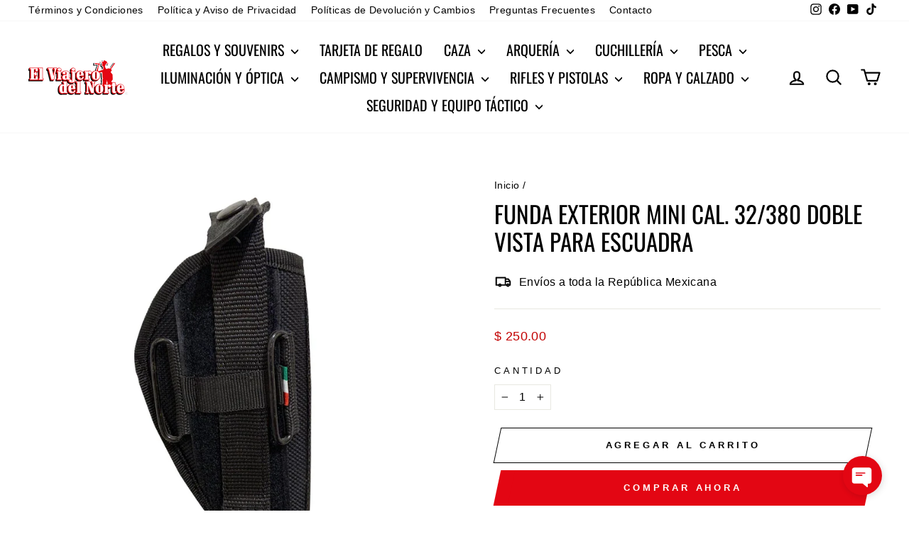

--- FILE ---
content_type: text/html; charset=utf-8
request_url: https://www.elviajerodelnorte.mx/products/funda-mini-cal-32-380doble-vista-para-escuadra
body_size: 40860
content:
<!doctype html>
<html class="no-js" lang="es" dir="ltr">
<head>
  <meta charset="utf-8">
  <meta http-equiv="X-UA-Compatible" content="IE=edge,chrome=1">
  <meta name="viewport" content="width=device-width,initial-scale=1">
  <meta name="theme-color" content="#e30613">
  <link rel="canonical" href="https://www.elviajerodelnorte.mx/products/funda-mini-cal-32-380doble-vista-para-escuadra">
  <link rel="preconnect" href="https://cdn.shopify.com" crossorigin>
  <link rel="preconnect" href="https://fonts.shopifycdn.com" crossorigin>
  <link rel="dns-prefetch" href="https://productreviews.shopifycdn.com">
  <link rel="dns-prefetch" href="https://ajax.googleapis.com">
  <link rel="dns-prefetch" href="https://maps.googleapis.com">
  <link rel="dns-prefetch" href="https://maps.gstatic.com"><link rel="shortcut icon" href="//www.elviajerodelnorte.mx/cdn/shop/files/sd_1bcad178-939c-43da-9911-bc40abbe0461_32x32.png?v=1721425286" type="image/png" /><title>FUNDA EXTERIOR MINI CAL. 32/380 DOBLE VISTA PARA ESCUADRA
&ndash; El Viajero del Norte
</title>
<meta name="description" content="Código: 8018101 Marca: Yimia Color: Negro Funda mini doble vista de calibre 32/380 para pistola. Clip. Funda rígida diseñada específicamente para el porte oculto de la pistola. Ajustable fácilmente al cinturón. Muy ligera y poco voluminosa."><meta property="og:site_name" content="El Viajero del Norte">
  <meta property="og:url" content="https://www.elviajerodelnorte.mx/products/funda-mini-cal-32-380doble-vista-para-escuadra">
  <meta property="og:title" content="FUNDA EXTERIOR MINI CAL. 32/380 DOBLE VISTA PARA ESCUADRA">
  <meta property="og:type" content="product">
  <meta property="og:description" content="Código: 8018101 Marca: Yimia Color: Negro Funda mini doble vista de calibre 32/380 para pistola. Clip. Funda rígida diseñada específicamente para el porte oculto de la pistola. Ajustable fácilmente al cinturón. Muy ligera y poco voluminosa."><meta property="og:image" content="http://www.elviajerodelnorte.mx/cdn/shop/products/FUNDAMINICAL.32380DOBLEVISTAPARAESCUADRA1.jpg?v=1622131860">
    <meta property="og:image:secure_url" content="https://www.elviajerodelnorte.mx/cdn/shop/products/FUNDAMINICAL.32380DOBLEVISTAPARAESCUADRA1.jpg?v=1622131860">
    <meta property="og:image:width" content="1152">
    <meta property="og:image:height" content="1152"><meta name="twitter:site" content="@">
  <meta name="twitter:card" content="summary_large_image">
  <meta name="twitter:title" content="FUNDA EXTERIOR MINI CAL. 32/380 DOBLE VISTA PARA ESCUADRA">
  <meta name="twitter:description" content="Código: 8018101 Marca: Yimia Color: Negro Funda mini doble vista de calibre 32/380 para pistola. Clip. Funda rígida diseñada específicamente para el porte oculto de la pistola. Ajustable fácilmente al cinturón. Muy ligera y poco voluminosa.">
<style data-shopify>@font-face {
  font-family: Oswald;
  font-weight: 400;
  font-style: normal;
  font-display: swap;
  src: url("//www.elviajerodelnorte.mx/cdn/fonts/oswald/oswald_n4.7760ed7a63e536050f64bb0607ff70ce07a480bd.woff2") format("woff2"),
       url("//www.elviajerodelnorte.mx/cdn/fonts/oswald/oswald_n4.ae5e497f60fc686568afe76e9ff1872693c533e9.woff") format("woff");
}

  

  
  
  
</style><link href="//www.elviajerodelnorte.mx/cdn/shop/t/11/assets/theme.css?v=173571498936045750671721426361" rel="stylesheet" type="text/css" media="all" />
<style data-shopify>:root {
    --typeHeaderPrimary: Oswald;
    --typeHeaderFallback: sans-serif;
    --typeHeaderSize: 39px;
    --typeHeaderWeight: 400;
    --typeHeaderLineHeight: 1.2;
    --typeHeaderSpacing: 0.0em;

    --typeBasePrimary:"system_ui";
    --typeBaseFallback:-apple-system, 'Segoe UI', Roboto, 'Helvetica Neue', 'Noto Sans', 'Liberation Sans', Arial, sans-serif, 'Apple Color Emoji', 'Segoe UI Emoji', 'Segoe UI Symbol', 'Noto Color Emoji';
    --typeBaseSize: 16px;
    --typeBaseWeight: 400;
    --typeBaseSpacing: 0.025em;
    --typeBaseLineHeight: 1.5;
    --typeBaselineHeightMinus01: 1.4;

    --typeCollectionTitle: 20px;

    --iconWeight: 5px;
    --iconLinecaps: round;

    
        --buttonRadius: 0;
    

    --colorGridOverlayOpacity: 0.1;
    }

    .placeholder-content {
    background-image: linear-gradient(100deg, #ffffff 40%, #f7f7f7 63%, #ffffff 79%);
    }</style><script>
    document.documentElement.className = document.documentElement.className.replace('no-js', 'js');

    window.theme = window.theme || {};
    theme.routes = {
      home: "/",
      cart: "/cart.js",
      cartPage: "/cart",
      cartAdd: "/cart/add.js",
      cartChange: "/cart/change.js",
      search: "/search",
      predictiveSearch: "/search/suggest"
    };
    theme.strings = {
      soldOut: "Agotado",
      unavailable: "No disponible",
      inStockLabel: "En stock",
      oneStockLabel: "[count] artículo restante",
      otherStockLabel: "[count] artículos restantes",
      willNotShipUntil: "Será enviado después [date]",
      willBeInStockAfter: "Estará disponible después [date]",
      waitingForStock: "Pedido pendiente, envío pronto",
      savePrice: "Ahorra [saved_amount]",
      cartEmpty: "Su carrito actualmente está vacío.",
      cartTermsConfirmation: "Debe aceptar los términos y condiciones de venta para pagar",
      searchCollections: "Colecciones",
      searchPages: "Páginas",
      searchArticles: "Artículos",
      productFrom: "De ",
      maxQuantity: "Solo puedes tener [quantity] de [title] en tu carrito."
    };
    theme.settings = {
      cartType: "drawer",
      isCustomerTemplate: false,
      moneyFormat: "$ {{amount}}",
      saveType: "percent",
      productImageSize: "square",
      productImageCover: false,
      predictiveSearch: true,
      predictiveSearchType: null,
      predictiveSearchVendor: false,
      predictiveSearchPrice: true,
      quickView: true,
      themeName: 'Impulse',
      themeVersion: "7.5.0"
    };
  </script>

  <script>window.performance && window.performance.mark && window.performance.mark('shopify.content_for_header.start');</script><meta id="shopify-digital-wallet" name="shopify-digital-wallet" content="/26975567970/digital_wallets/dialog">
<link rel="alternate" type="application/json+oembed" href="https://www.elviajerodelnorte.mx/products/funda-mini-cal-32-380doble-vista-para-escuadra.oembed">
<script async="async" src="/checkouts/internal/preloads.js?locale=es-MX"></script>
<script id="shopify-features" type="application/json">{"accessToken":"eb3b2102d8c0381e682fd1c7779efc04","betas":["rich-media-storefront-analytics"],"domain":"www.elviajerodelnorte.mx","predictiveSearch":true,"shopId":26975567970,"locale":"es"}</script>
<script>var Shopify = Shopify || {};
Shopify.shop = "el-viajero-del-norte.myshopify.com";
Shopify.locale = "es";
Shopify.currency = {"active":"MXN","rate":"1.0"};
Shopify.country = "MX";
Shopify.theme = {"name":"El Viajero del Norte 7.5.0","id":128598769762,"schema_name":"Impulse","schema_version":"7.5.0","theme_store_id":857,"role":"main"};
Shopify.theme.handle = "null";
Shopify.theme.style = {"id":null,"handle":null};
Shopify.cdnHost = "www.elviajerodelnorte.mx/cdn";
Shopify.routes = Shopify.routes || {};
Shopify.routes.root = "/";</script>
<script type="module">!function(o){(o.Shopify=o.Shopify||{}).modules=!0}(window);</script>
<script>!function(o){function n(){var o=[];function n(){o.push(Array.prototype.slice.apply(arguments))}return n.q=o,n}var t=o.Shopify=o.Shopify||{};t.loadFeatures=n(),t.autoloadFeatures=n()}(window);</script>
<script id="shop-js-analytics" type="application/json">{"pageType":"product"}</script>
<script defer="defer" async type="module" src="//www.elviajerodelnorte.mx/cdn/shopifycloud/shop-js/modules/v2/client.init-shop-cart-sync_2Gr3Q33f.es.esm.js"></script>
<script defer="defer" async type="module" src="//www.elviajerodelnorte.mx/cdn/shopifycloud/shop-js/modules/v2/chunk.common_noJfOIa7.esm.js"></script>
<script defer="defer" async type="module" src="//www.elviajerodelnorte.mx/cdn/shopifycloud/shop-js/modules/v2/chunk.modal_Deo2FJQo.esm.js"></script>
<script type="module">
  await import("//www.elviajerodelnorte.mx/cdn/shopifycloud/shop-js/modules/v2/client.init-shop-cart-sync_2Gr3Q33f.es.esm.js");
await import("//www.elviajerodelnorte.mx/cdn/shopifycloud/shop-js/modules/v2/chunk.common_noJfOIa7.esm.js");
await import("//www.elviajerodelnorte.mx/cdn/shopifycloud/shop-js/modules/v2/chunk.modal_Deo2FJQo.esm.js");

  window.Shopify.SignInWithShop?.initShopCartSync?.({"fedCMEnabled":true,"windoidEnabled":true});

</script>
<script>(function() {
  var isLoaded = false;
  function asyncLoad() {
    if (isLoaded) return;
    isLoaded = true;
    var urls = ["https:\/\/cdn.grw.reputon.com\/assets\/widget.js?shop=el-viajero-del-norte.myshopify.com","https:\/\/shy.elfsight.com\/p\/platform.js?shop=el-viajero-del-norte.myshopify.com","https:\/\/shipping-bar.conversionbear.com\/script?app=shipping_bar\u0026shop=el-viajero-del-norte.myshopify.com","https:\/\/chimpstatic.com\/mcjs-connected\/js\/users\/bc32f272f44aee37fbfb79880\/cb09859c87384a1a29a952954.js?shop=el-viajero-del-norte.myshopify.com","https:\/\/cdn.provesrc.com\/provesrc.js?apiKey=eyJhbGciOiJIUzI1NiIsInR5cCI6IkpXVCJ9.eyJhY2NvdW50SWQiOiI1ZWEyZjk0MTRjNDQ0ZDQ1NzU0OWU4OTciLCJpYXQiOjE1ODc3Mzg5NDV9.ZJ9NL6rPYZM5AiFQGY6OA0cvWtys2g3lLc8_qVG7pcw\u0026shop=el-viajero-del-norte.myshopify.com","https:\/\/cdn.hextom.com\/js\/eventpromotionbar.js?shop=el-viajero-del-norte.myshopify.com"];
    for (var i = 0; i < urls.length; i++) {
      var s = document.createElement('script');
      s.type = 'text/javascript';
      s.async = true;
      s.src = urls[i];
      var x = document.getElementsByTagName('script')[0];
      x.parentNode.insertBefore(s, x);
    }
  };
  if(window.attachEvent) {
    window.attachEvent('onload', asyncLoad);
  } else {
    window.addEventListener('load', asyncLoad, false);
  }
})();</script>
<script id="__st">var __st={"a":26975567970,"offset":-21600,"reqid":"cab6fd77-c27b-4a56-bdad-a5028e8edd1a-1769254887","pageurl":"www.elviajerodelnorte.mx\/products\/funda-mini-cal-32-380doble-vista-para-escuadra","u":"63e7be583b9f","p":"product","rtyp":"product","rid":4494457274466};</script>
<script>window.ShopifyPaypalV4VisibilityTracking = true;</script>
<script id="captcha-bootstrap">!function(){'use strict';const t='contact',e='account',n='new_comment',o=[[t,t],['blogs',n],['comments',n],[t,'customer']],c=[[e,'customer_login'],[e,'guest_login'],[e,'recover_customer_password'],[e,'create_customer']],r=t=>t.map((([t,e])=>`form[action*='/${t}']:not([data-nocaptcha='true']) input[name='form_type'][value='${e}']`)).join(','),a=t=>()=>t?[...document.querySelectorAll(t)].map((t=>t.form)):[];function s(){const t=[...o],e=r(t);return a(e)}const i='password',u='form_key',d=['recaptcha-v3-token','g-recaptcha-response','h-captcha-response',i],f=()=>{try{return window.sessionStorage}catch{return}},m='__shopify_v',_=t=>t.elements[u];function p(t,e,n=!1){try{const o=window.sessionStorage,c=JSON.parse(o.getItem(e)),{data:r}=function(t){const{data:e,action:n}=t;return t[m]||n?{data:e,action:n}:{data:t,action:n}}(c);for(const[e,n]of Object.entries(r))t.elements[e]&&(t.elements[e].value=n);n&&o.removeItem(e)}catch(o){console.error('form repopulation failed',{error:o})}}const l='form_type',E='cptcha';function T(t){t.dataset[E]=!0}const w=window,h=w.document,L='Shopify',v='ce_forms',y='captcha';let A=!1;((t,e)=>{const n=(g='f06e6c50-85a8-45c8-87d0-21a2b65856fe',I='https://cdn.shopify.com/shopifycloud/storefront-forms-hcaptcha/ce_storefront_forms_captcha_hcaptcha.v1.5.2.iife.js',D={infoText:'Protegido por hCaptcha',privacyText:'Privacidad',termsText:'Términos'},(t,e,n)=>{const o=w[L][v],c=o.bindForm;if(c)return c(t,g,e,D).then(n);var r;o.q.push([[t,g,e,D],n]),r=I,A||(h.body.append(Object.assign(h.createElement('script'),{id:'captcha-provider',async:!0,src:r})),A=!0)});var g,I,D;w[L]=w[L]||{},w[L][v]=w[L][v]||{},w[L][v].q=[],w[L][y]=w[L][y]||{},w[L][y].protect=function(t,e){n(t,void 0,e),T(t)},Object.freeze(w[L][y]),function(t,e,n,w,h,L){const[v,y,A,g]=function(t,e,n){const i=e?o:[],u=t?c:[],d=[...i,...u],f=r(d),m=r(i),_=r(d.filter((([t,e])=>n.includes(e))));return[a(f),a(m),a(_),s()]}(w,h,L),I=t=>{const e=t.target;return e instanceof HTMLFormElement?e:e&&e.form},D=t=>v().includes(t);t.addEventListener('submit',(t=>{const e=I(t);if(!e)return;const n=D(e)&&!e.dataset.hcaptchaBound&&!e.dataset.recaptchaBound,o=_(e),c=g().includes(e)&&(!o||!o.value);(n||c)&&t.preventDefault(),c&&!n&&(function(t){try{if(!f())return;!function(t){const e=f();if(!e)return;const n=_(t);if(!n)return;const o=n.value;o&&e.removeItem(o)}(t);const e=Array.from(Array(32),(()=>Math.random().toString(36)[2])).join('');!function(t,e){_(t)||t.append(Object.assign(document.createElement('input'),{type:'hidden',name:u})),t.elements[u].value=e}(t,e),function(t,e){const n=f();if(!n)return;const o=[...t.querySelectorAll(`input[type='${i}']`)].map((({name:t})=>t)),c=[...d,...o],r={};for(const[a,s]of new FormData(t).entries())c.includes(a)||(r[a]=s);n.setItem(e,JSON.stringify({[m]:1,action:t.action,data:r}))}(t,e)}catch(e){console.error('failed to persist form',e)}}(e),e.submit())}));const S=(t,e)=>{t&&!t.dataset[E]&&(n(t,e.some((e=>e===t))),T(t))};for(const o of['focusin','change'])t.addEventListener(o,(t=>{const e=I(t);D(e)&&S(e,y())}));const B=e.get('form_key'),M=e.get(l),P=B&&M;t.addEventListener('DOMContentLoaded',(()=>{const t=y();if(P)for(const e of t)e.elements[l].value===M&&p(e,B);[...new Set([...A(),...v().filter((t=>'true'===t.dataset.shopifyCaptcha))])].forEach((e=>S(e,t)))}))}(h,new URLSearchParams(w.location.search),n,t,e,['guest_login'])})(!0,!0)}();</script>
<script integrity="sha256-4kQ18oKyAcykRKYeNunJcIwy7WH5gtpwJnB7kiuLZ1E=" data-source-attribution="shopify.loadfeatures" defer="defer" src="//www.elviajerodelnorte.mx/cdn/shopifycloud/storefront/assets/storefront/load_feature-a0a9edcb.js" crossorigin="anonymous"></script>
<script data-source-attribution="shopify.dynamic_checkout.dynamic.init">var Shopify=Shopify||{};Shopify.PaymentButton=Shopify.PaymentButton||{isStorefrontPortableWallets:!0,init:function(){window.Shopify.PaymentButton.init=function(){};var t=document.createElement("script");t.src="https://www.elviajerodelnorte.mx/cdn/shopifycloud/portable-wallets/latest/portable-wallets.es.js",t.type="module",document.head.appendChild(t)}};
</script>
<script data-source-attribution="shopify.dynamic_checkout.buyer_consent">
  function portableWalletsHideBuyerConsent(e){var t=document.getElementById("shopify-buyer-consent"),n=document.getElementById("shopify-subscription-policy-button");t&&n&&(t.classList.add("hidden"),t.setAttribute("aria-hidden","true"),n.removeEventListener("click",e))}function portableWalletsShowBuyerConsent(e){var t=document.getElementById("shopify-buyer-consent"),n=document.getElementById("shopify-subscription-policy-button");t&&n&&(t.classList.remove("hidden"),t.removeAttribute("aria-hidden"),n.addEventListener("click",e))}window.Shopify?.PaymentButton&&(window.Shopify.PaymentButton.hideBuyerConsent=portableWalletsHideBuyerConsent,window.Shopify.PaymentButton.showBuyerConsent=portableWalletsShowBuyerConsent);
</script>
<script>
  function portableWalletsCleanup(e){e&&e.src&&console.error("Failed to load portable wallets script "+e.src);var t=document.querySelectorAll("shopify-accelerated-checkout .shopify-payment-button__skeleton, shopify-accelerated-checkout-cart .wallet-cart-button__skeleton"),e=document.getElementById("shopify-buyer-consent");for(let e=0;e<t.length;e++)t[e].remove();e&&e.remove()}function portableWalletsNotLoadedAsModule(e){e instanceof ErrorEvent&&"string"==typeof e.message&&e.message.includes("import.meta")&&"string"==typeof e.filename&&e.filename.includes("portable-wallets")&&(window.removeEventListener("error",portableWalletsNotLoadedAsModule),window.Shopify.PaymentButton.failedToLoad=e,"loading"===document.readyState?document.addEventListener("DOMContentLoaded",window.Shopify.PaymentButton.init):window.Shopify.PaymentButton.init())}window.addEventListener("error",portableWalletsNotLoadedAsModule);
</script>

<script type="module" src="https://www.elviajerodelnorte.mx/cdn/shopifycloud/portable-wallets/latest/portable-wallets.es.js" onError="portableWalletsCleanup(this)" crossorigin="anonymous"></script>
<script nomodule>
  document.addEventListener("DOMContentLoaded", portableWalletsCleanup);
</script>

<link id="shopify-accelerated-checkout-styles" rel="stylesheet" media="screen" href="https://www.elviajerodelnorte.mx/cdn/shopifycloud/portable-wallets/latest/accelerated-checkout-backwards-compat.css" crossorigin="anonymous">
<style id="shopify-accelerated-checkout-cart">
        #shopify-buyer-consent {
  margin-top: 1em;
  display: inline-block;
  width: 100%;
}

#shopify-buyer-consent.hidden {
  display: none;
}

#shopify-subscription-policy-button {
  background: none;
  border: none;
  padding: 0;
  text-decoration: underline;
  font-size: inherit;
  cursor: pointer;
}

#shopify-subscription-policy-button::before {
  box-shadow: none;
}

      </style>

<script>window.performance && window.performance.mark && window.performance.mark('shopify.content_for_header.end');</script>

  <script src="//www.elviajerodelnorte.mx/cdn/shop/t/11/assets/vendor-scripts-v11.js" defer="defer"></script><script src="//www.elviajerodelnorte.mx/cdn/shop/t/11/assets/theme.js?v=136904160527539270741721252146" defer="defer"></script>
<!-- BEGIN app block: shopify://apps/judge-me-reviews/blocks/judgeme_core/61ccd3b1-a9f2-4160-9fe9-4fec8413e5d8 --><!-- Start of Judge.me Core -->






<link rel="dns-prefetch" href="https://cdn2.judge.me/cdn/widget_frontend">
<link rel="dns-prefetch" href="https://cdn.judge.me">
<link rel="dns-prefetch" href="https://cdn1.judge.me">
<link rel="dns-prefetch" href="https://api.judge.me">

<script data-cfasync='false' class='jdgm-settings-script'>window.jdgmSettings={"pagination":5,"disable_web_reviews":true,"badge_no_review_text":"Sin reseñas","badge_n_reviews_text":"{{ n }} reseña/reseñas","badge_star_color":"#ffae00","hide_badge_preview_if_no_reviews":true,"badge_hide_text":false,"enforce_center_preview_badge":false,"widget_title":"Reseñas de Clientes","widget_open_form_text":"Escribir una reseña","widget_close_form_text":"Cancelar reseña","widget_refresh_page_text":"Actualizar página","widget_summary_text":"Basado en {{ number_of_reviews }} reseña/reseñas","widget_no_review_text":"Sé el primero en escribir una reseña","widget_name_field_text":"Nombre","widget_verified_name_field_text":"Nombre Verificado (público)","widget_name_placeholder_text":"Nombre","widget_required_field_error_text":"Este campo es obligatorio.","widget_email_field_text":"Dirección de correo electrónico","widget_verified_email_field_text":"Correo electrónico Verificado (privado, no se puede editar)","widget_email_placeholder_text":"Tu dirección de correo electrónico","widget_email_field_error_text":"Por favor, ingresa una dirección de correo electrónico válida.","widget_rating_field_text":"Calificación","widget_review_title_field_text":"Título de la Reseña","widget_review_title_placeholder_text":"Da un título a tu reseña","widget_review_body_field_text":"Contenido de la reseña","widget_review_body_placeholder_text":"Empieza a escribir aquí...","widget_pictures_field_text":"Imagen/Video (opcional)","widget_submit_review_text":"Enviar Reseña","widget_submit_verified_review_text":"Enviar Reseña Verificada","widget_submit_success_msg_with_auto_publish":"¡Gracias! Por favor, actualiza la página en unos momentos para ver tu reseña. Puedes eliminar o editar tu reseña iniciando sesión en \u003ca href='https://judge.me/login' target='_blank' rel='nofollow noopener'\u003eJudge.me\u003c/a\u003e","widget_submit_success_msg_no_auto_publish":"¡Gracias! Tu reseña se publicará tan pronto como sea aprobada por el administrador de la tienda. Puedes eliminar o editar tu reseña iniciando sesión en \u003ca href='https://judge.me/login' target='_blank' rel='nofollow noopener'\u003eJudge.me\u003c/a\u003e","widget_show_default_reviews_out_of_total_text":"Mostrando {{ n_reviews_shown }} de {{ n_reviews }} reseñas.","widget_show_all_link_text":"Mostrar todas","widget_show_less_link_text":"Mostrar menos","widget_author_said_text":"{{ reviewer_name }} dijo:","widget_days_text":"hace {{ n }} día/días","widget_weeks_text":"hace {{ n }} semana/semanas","widget_months_text":"hace {{ n }} mes/meses","widget_years_text":"hace {{ n }} año/años","widget_yesterday_text":"Ayer","widget_today_text":"Hoy","widget_replied_text":"\u003e\u003e {{ shop_name }} respondió:","widget_read_more_text":"Leer más","widget_reviewer_name_as_initial":"","widget_rating_filter_color":"","widget_rating_filter_see_all_text":"Ver todas las reseñas","widget_sorting_most_recent_text":"Más Recientes","widget_sorting_highest_rating_text":"Mayor Calificación","widget_sorting_lowest_rating_text":"Menor Calificación","widget_sorting_with_pictures_text":"Solo Imágenes","widget_sorting_most_helpful_text":"Más Útiles","widget_open_question_form_text":"Hacer una pregunta","widget_reviews_subtab_text":"Reseñas","widget_questions_subtab_text":"Preguntas","widget_question_label_text":"Pregunta","widget_answer_label_text":"Respuesta","widget_question_placeholder_text":"Escribe tu pregunta aquí","widget_submit_question_text":"Enviar Pregunta","widget_question_submit_success_text":"¡Gracias por tu pregunta! Te notificaremos una vez que sea respondida.","widget_star_color":"#ffae00","verified_badge_text":"Verificado","verified_badge_bg_color":"","verified_badge_text_color":"","verified_badge_placement":"left-of-reviewer-name","widget_review_max_height":"","widget_hide_border":true,"widget_social_share":false,"widget_thumb":true,"widget_review_location_show":false,"widget_location_format":"country_iso_code","all_reviews_include_out_of_store_products":true,"all_reviews_out_of_store_text":"(fuera de la tienda)","all_reviews_pagination":100,"all_reviews_product_name_prefix_text":"sobre","enable_review_pictures":true,"enable_question_anwser":false,"widget_theme":"","review_date_format":"mm/dd/yyyy","default_sort_method":"highest-rating","widget_product_reviews_subtab_text":"Reseñas de Productos","widget_shop_reviews_subtab_text":"Reseñas de la Tienda","widget_other_products_reviews_text":"Reseñas para otros productos","widget_store_reviews_subtab_text":"Reseñas de la tienda","widget_no_store_reviews_text":"Esta tienda no ha recibido ninguna reseña todavía","widget_web_restriction_product_reviews_text":"Este producto no ha recibido ninguna reseña todavía","widget_no_items_text":"No se encontraron elementos","widget_show_more_text":"Mostrar más","widget_write_a_store_review_text":"Escribir una Reseña de la Tienda","widget_other_languages_heading":"Reseñas en Otros Idiomas","widget_translate_review_text":"Traducir reseña a {{ language }}","widget_translating_review_text":"Traduciendo...","widget_show_original_translation_text":"Mostrar original ({{ language }})","widget_translate_review_failed_text":"No se pudo traducir la reseña.","widget_translate_review_retry_text":"Reintentar","widget_translate_review_try_again_later_text":"Intentar más tarde","show_product_url_for_grouped_product":false,"widget_sorting_pictures_first_text":"Imágenes Primero","show_pictures_on_all_rev_page_mobile":false,"show_pictures_on_all_rev_page_desktop":false,"floating_tab_hide_mobile_install_preference":false,"floating_tab_button_name":"★ Reseñas","floating_tab_title":"Deja que los clientes hablen por nosotros","floating_tab_button_color":"","floating_tab_button_background_color":"","floating_tab_url":"","floating_tab_url_enabled":false,"floating_tab_tab_style":"text","all_reviews_text_badge_text":"Los clientes nos califican {{ shop.metafields.judgeme.all_reviews_rating | round: 1 }}/5 basado en {{ shop.metafields.judgeme.all_reviews_count }} reseñas.","all_reviews_text_badge_text_branded_style":"{{ shop.metafields.judgeme.all_reviews_rating | round: 1 }} de 5 estrellas basado en {{ shop.metafields.judgeme.all_reviews_count }} reseñas","is_all_reviews_text_badge_a_link":false,"show_stars_for_all_reviews_text_badge":false,"all_reviews_text_badge_url":"","all_reviews_text_style":"text","all_reviews_text_color_style":"judgeme_brand_color","all_reviews_text_color":"#108474","all_reviews_text_show_jm_brand":true,"featured_carousel_show_header":true,"featured_carousel_title":"Nuestras Reseñas","testimonials_carousel_title":"Los clientes nos dicen","videos_carousel_title":"Historias de clientes reales","cards_carousel_title":"Los clientes nos dicen","featured_carousel_count_text":"de {{ n }} reseñas","featured_carousel_add_link_to_all_reviews_page":false,"featured_carousel_url":"","featured_carousel_show_images":true,"featured_carousel_autoslide_interval":8,"featured_carousel_arrows_on_the_sides":true,"featured_carousel_height":300,"featured_carousel_width":100,"featured_carousel_image_size":0,"featured_carousel_image_height":250,"featured_carousel_arrow_color":"#eeeeee","verified_count_badge_style":"vintage","verified_count_badge_orientation":"horizontal","verified_count_badge_color_style":"judgeme_brand_color","verified_count_badge_color":"#108474","is_verified_count_badge_a_link":false,"verified_count_badge_url":"","verified_count_badge_show_jm_brand":true,"widget_rating_preset_default":5,"widget_first_sub_tab":"product-reviews","widget_show_histogram":true,"widget_histogram_use_custom_color":false,"widget_pagination_use_custom_color":false,"widget_star_use_custom_color":true,"widget_verified_badge_use_custom_color":false,"widget_write_review_use_custom_color":false,"picture_reminder_submit_button":"Upload Pictures","enable_review_videos":true,"mute_video_by_default":true,"widget_sorting_videos_first_text":"Videos Primero","widget_review_pending_text":"Pendiente","featured_carousel_items_for_large_screen":3,"social_share_options_order":"Facebook,Twitter","remove_microdata_snippet":true,"disable_json_ld":false,"enable_json_ld_products":false,"preview_badge_show_question_text":false,"preview_badge_no_question_text":"Sin preguntas","preview_badge_n_question_text":"{{ number_of_questions }} pregunta/preguntas","qa_badge_show_icon":false,"qa_badge_position":"same-row","remove_judgeme_branding":true,"widget_add_search_bar":false,"widget_search_bar_placeholder":"Buscar","widget_sorting_verified_only_text":"Solo verificadas","featured_carousel_theme":"compact","featured_carousel_show_rating":true,"featured_carousel_show_title":true,"featured_carousel_show_body":true,"featured_carousel_show_date":false,"featured_carousel_show_reviewer":true,"featured_carousel_show_product":false,"featured_carousel_header_background_color":"#108474","featured_carousel_header_text_color":"#ffffff","featured_carousel_name_product_separator":"reviewed","featured_carousel_full_star_background":"#108474","featured_carousel_empty_star_background":"#dadada","featured_carousel_vertical_theme_background":"#f9fafb","featured_carousel_verified_badge_enable":false,"featured_carousel_verified_badge_color":"#108474","featured_carousel_border_style":"round","featured_carousel_review_line_length_limit":3,"featured_carousel_more_reviews_button_text":"Leer más reseñas","featured_carousel_view_product_button_text":"Ver producto","all_reviews_page_load_reviews_on":"scroll","all_reviews_page_load_more_text":"Cargar Más Reseñas","disable_fb_tab_reviews":false,"enable_ajax_cdn_cache":false,"widget_public_name_text":"mostrado públicamente como","default_reviewer_name":"John Smith","default_reviewer_name_has_non_latin":true,"widget_reviewer_anonymous":"Anónimo","medals_widget_title":"Medallas de Reseñas Judge.me","medals_widget_background_color":"#f9fafb","medals_widget_position":"footer_all_pages","medals_widget_border_color":"#f9fafb","medals_widget_verified_text_position":"left","medals_widget_use_monochromatic_version":false,"medals_widget_elements_color":"#108474","show_reviewer_avatar":true,"widget_invalid_yt_video_url_error_text":"No es una URL de video de YouTube","widget_max_length_field_error_text":"Por favor, ingresa no más de {0} caracteres.","widget_show_country_flag":false,"widget_show_collected_via_shop_app":true,"widget_verified_by_shop_badge_style":"light","widget_verified_by_shop_text":"Verificado por la Tienda","widget_show_photo_gallery":false,"widget_load_with_code_splitting":true,"widget_ugc_install_preference":false,"widget_ugc_title":"Hecho por nosotros, Compartido por ti","widget_ugc_subtitle":"Etiquétanos para ver tu imagen destacada en nuestra página","widget_ugc_arrows_color":"#ffffff","widget_ugc_primary_button_text":"Comprar Ahora","widget_ugc_primary_button_background_color":"#108474","widget_ugc_primary_button_text_color":"#ffffff","widget_ugc_primary_button_border_width":"0","widget_ugc_primary_button_border_style":"none","widget_ugc_primary_button_border_color":"#108474","widget_ugc_primary_button_border_radius":"25","widget_ugc_secondary_button_text":"Cargar Más","widget_ugc_secondary_button_background_color":"#ffffff","widget_ugc_secondary_button_text_color":"#108474","widget_ugc_secondary_button_border_width":"2","widget_ugc_secondary_button_border_style":"solid","widget_ugc_secondary_button_border_color":"#108474","widget_ugc_secondary_button_border_radius":"25","widget_ugc_reviews_button_text":"Ver Reseñas","widget_ugc_reviews_button_background_color":"#ffffff","widget_ugc_reviews_button_text_color":"#108474","widget_ugc_reviews_button_border_width":"2","widget_ugc_reviews_button_border_style":"solid","widget_ugc_reviews_button_border_color":"#108474","widget_ugc_reviews_button_border_radius":"25","widget_ugc_reviews_button_link_to":"judgeme-reviews-page","widget_ugc_show_post_date":true,"widget_ugc_max_width":"800","widget_rating_metafield_value_type":true,"widget_primary_color":"#108474","widget_enable_secondary_color":false,"widget_secondary_color":"#edf5f5","widget_summary_average_rating_text":"{{ average_rating }} de 5","widget_media_grid_title":"Fotos y videos de clientes","widget_media_grid_see_more_text":"Ver más","widget_round_style":false,"widget_show_product_medals":true,"widget_verified_by_judgeme_text":"Verificado por Judge.me","widget_show_store_medals":true,"widget_verified_by_judgeme_text_in_store_medals":"Verificado por Judge.me","widget_media_field_exceed_quantity_message":"Lo sentimos, solo podemos aceptar {{ max_media }} para una reseña.","widget_media_field_exceed_limit_message":"{{ file_name }} es demasiado grande, por favor selecciona un {{ media_type }} menor a {{ size_limit }}MB.","widget_review_submitted_text":"¡Reseña Enviada!","widget_question_submitted_text":"¡Pregunta Enviada!","widget_close_form_text_question":"Cancelar","widget_write_your_answer_here_text":"Escribe tu respuesta aquí","widget_enabled_branded_link":true,"widget_show_collected_by_judgeme":false,"widget_reviewer_name_color":"","widget_write_review_text_color":"","widget_write_review_bg_color":"","widget_collected_by_judgeme_text":"recopilado por Judge.me","widget_pagination_type":"standard","widget_load_more_text":"Cargar Más","widget_load_more_color":"#108474","widget_full_review_text":"Reseña Completa","widget_read_more_reviews_text":"Leer Más Reseñas","widget_read_questions_text":"Leer Preguntas","widget_questions_and_answers_text":"Preguntas y Respuestas","widget_verified_by_text":"Verificado por","widget_verified_text":"Verificado","widget_number_of_reviews_text":"{{ number_of_reviews }} reseñas","widget_back_button_text":"Atrás","widget_next_button_text":"Siguiente","widget_custom_forms_filter_button":"Filtros","custom_forms_style":"vertical","widget_show_review_information":false,"how_reviews_are_collected":"¿Cómo se recopilan las reseñas?","widget_show_review_keywords":false,"widget_gdpr_statement":"Cómo usamos tus datos: Solo te contactaremos sobre la reseña que dejaste, y solo si es necesario. Al enviar tu reseña, aceptas los \u003ca href='https://judge.me/terms' target='_blank' rel='nofollow noopener'\u003etérminos\u003c/a\u003e, \u003ca href='https://judge.me/privacy' target='_blank' rel='nofollow noopener'\u003eprivacidad\u003c/a\u003e y \u003ca href='https://judge.me/content-policy' target='_blank' rel='nofollow noopener'\u003epolíticas de contenido\u003c/a\u003e de Judge.me.","widget_multilingual_sorting_enabled":false,"widget_translate_review_content_enabled":false,"widget_translate_review_content_method":"manual","popup_widget_review_selection":"automatically","popup_widget_round_border_style":true,"popup_widget_show_title":true,"popup_widget_show_body":true,"popup_widget_show_reviewer":false,"popup_widget_show_product":true,"popup_widget_show_pictures":true,"popup_widget_use_review_picture":false,"popup_widget_show_on_home_page":true,"popup_widget_show_on_product_page":true,"popup_widget_show_on_collection_page":true,"popup_widget_show_on_cart_page":true,"popup_widget_position":"bottom_left","popup_widget_first_review_delay":5,"popup_widget_duration":10,"popup_widget_interval":5,"popup_widget_review_count":14,"popup_widget_hide_on_mobile":true,"review_snippet_widget_round_border_style":true,"review_snippet_widget_card_color":"#FFFFFF","review_snippet_widget_slider_arrows_background_color":"#FFFFFF","review_snippet_widget_slider_arrows_color":"#000000","review_snippet_widget_star_color":"#108474","show_product_variant":false,"all_reviews_product_variant_label_text":"Variante: ","widget_show_verified_branding":false,"widget_ai_summary_title":"Los clientes dicen","widget_ai_summary_disclaimer":"Resumen de reseñas impulsado por IA basado en reseñas recientes de clientes","widget_show_ai_summary":false,"widget_show_ai_summary_bg":false,"widget_show_review_title_input":true,"redirect_reviewers_invited_via_email":"review_widget","request_store_review_after_product_review":false,"request_review_other_products_in_order":false,"review_form_color_scheme":"default","review_form_corner_style":"square","review_form_star_color":{},"review_form_text_color":"#333333","review_form_background_color":"#ffffff","review_form_field_background_color":"#fafafa","review_form_button_color":{},"review_form_button_text_color":"#ffffff","review_form_modal_overlay_color":"#000000","review_content_screen_title_text":"¿Cómo calificarías este producto?","review_content_introduction_text":"Nos encantaría que compartieras un poco sobre tu experiencia.","store_review_form_title_text":"¿Cómo calificarías esta tienda?","store_review_form_introduction_text":"Nos encantaría que compartieras un poco sobre tu experiencia.","show_review_guidance_text":true,"one_star_review_guidance_text":"Pobre","five_star_review_guidance_text":"Excelente","customer_information_screen_title_text":"Sobre ti","customer_information_introduction_text":"Por favor, cuéntanos más sobre ti.","custom_questions_screen_title_text":"Tu experiencia en más detalle","custom_questions_introduction_text":"Aquí hay algunas preguntas para ayudarnos a entender más sobre tu experiencia.","review_submitted_screen_title_text":"¡Gracias por tu reseña!","review_submitted_screen_thank_you_text":"La estamos procesando y aparecerá en la tienda pronto.","review_submitted_screen_email_verification_text":"Por favor, confirma tu correo electrónico haciendo clic en el enlace que acabamos de enviarte. Esto nos ayuda a mantener las reseñas auténticas.","review_submitted_request_store_review_text":"¿Te gustaría compartir tu experiencia de compra con nosotros?","review_submitted_review_other_products_text":"¿Te gustaría reseñar estos productos?","store_review_screen_title_text":"¿Te gustaría compartir tu experiencia de compra con nosotros?","store_review_introduction_text":"Valoramos tu opinión y la utilizamos para mejorar. Por favor, comparte cualquier pensamiento o sugerencia que tengas.","reviewer_media_screen_title_picture_text":"Compartir una foto","reviewer_media_introduction_picture_text":"Sube una foto para apoyar tu reseña.","reviewer_media_screen_title_video_text":"Compartir un video","reviewer_media_introduction_video_text":"Sube un video para apoyar tu reseña.","reviewer_media_screen_title_picture_or_video_text":"Compartir una foto o video","reviewer_media_introduction_picture_or_video_text":"Sube una foto o video para apoyar tu reseña.","reviewer_media_youtube_url_text":"Pega tu URL de Youtube aquí","advanced_settings_next_step_button_text":"Siguiente","advanced_settings_close_review_button_text":"Cerrar","modal_write_review_flow":false,"write_review_flow_required_text":"Obligatorio","write_review_flow_privacy_message_text":"Respetamos tu privacidad.","write_review_flow_anonymous_text":"Reseña como anónimo","write_review_flow_visibility_text":"No será visible para otros clientes.","write_review_flow_multiple_selection_help_text":"Selecciona tantos como quieras","write_review_flow_single_selection_help_text":"Selecciona una opción","write_review_flow_required_field_error_text":"Este campo es obligatorio","write_review_flow_invalid_email_error_text":"Por favor ingresa una dirección de correo válida","write_review_flow_max_length_error_text":"Máx. {{ max_length }} caracteres.","write_review_flow_media_upload_text":"\u003cb\u003eHaz clic para subir\u003c/b\u003e o arrastrar y soltar","write_review_flow_gdpr_statement":"Solo te contactaremos sobre tu reseña si es necesario. Al enviar tu reseña, aceptas nuestros \u003ca href='https://judge.me/terms' target='_blank' rel='nofollow noopener'\u003etérminos y condiciones\u003c/a\u003e y \u003ca href='https://judge.me/privacy' target='_blank' rel='nofollow noopener'\u003epolítica de privacidad\u003c/a\u003e.","rating_only_reviews_enabled":false,"show_negative_reviews_help_screen":false,"new_review_flow_help_screen_rating_threshold":3,"negative_review_resolution_screen_title_text":"Cuéntanos más","negative_review_resolution_text":"Tu experiencia es importante para nosotros. Si hubo problemas con tu compra, estamos aquí para ayudar. No dudes en contactarnos, nos encantaría la oportunidad de arreglar las cosas.","negative_review_resolution_button_text":"Contáctanos","negative_review_resolution_proceed_with_review_text":"Deja una reseña","negative_review_resolution_subject":"Problema con la compra de {{ shop_name }}.{{ order_name }}","preview_badge_collection_page_install_status":false,"widget_review_custom_css":"","preview_badge_custom_css":"","preview_badge_stars_count":"5-stars","featured_carousel_custom_css":"","floating_tab_custom_css":"","all_reviews_widget_custom_css":"","medals_widget_custom_css":"","verified_badge_custom_css":"","all_reviews_text_custom_css":"","transparency_badges_collected_via_store_invite":false,"transparency_badges_from_another_provider":false,"transparency_badges_collected_from_store_visitor":false,"transparency_badges_collected_by_verified_review_provider":false,"transparency_badges_earned_reward":false,"transparency_badges_collected_via_store_invite_text":"Reseña recopilada a través de una invitación al negocio","transparency_badges_from_another_provider_text":"Reseña recopilada de otro proveedor","transparency_badges_collected_from_store_visitor_text":"Reseña recopilada de un visitante del negocio","transparency_badges_written_in_google_text":"Reseña escrita en Google","transparency_badges_written_in_etsy_text":"Reseña escrita en Etsy","transparency_badges_written_in_shop_app_text":"Reseña escrita en Shop App","transparency_badges_earned_reward_text":"Reseña ganó una recompensa para una futura compra","product_review_widget_per_page":7,"widget_store_review_label_text":"Reseña de la tienda","checkout_comment_extension_title_on_product_page":"Customer Comments","checkout_comment_extension_num_latest_comment_show":5,"checkout_comment_extension_format":"name_and_timestamp","checkout_comment_customer_name":"last_initial","checkout_comment_comment_notification":true,"preview_badge_collection_page_install_preference":true,"preview_badge_home_page_install_preference":true,"preview_badge_product_page_install_preference":true,"review_widget_install_preference":"","review_carousel_install_preference":false,"floating_reviews_tab_install_preference":"none","verified_reviews_count_badge_install_preference":false,"all_reviews_text_install_preference":false,"review_widget_best_location":true,"judgeme_medals_install_preference":false,"review_widget_revamp_enabled":false,"review_widget_qna_enabled":false,"review_widget_header_theme":"minimal","review_widget_widget_title_enabled":true,"review_widget_header_text_size":"medium","review_widget_header_text_weight":"regular","review_widget_average_rating_style":"compact","review_widget_bar_chart_enabled":true,"review_widget_bar_chart_type":"numbers","review_widget_bar_chart_style":"standard","review_widget_expanded_media_gallery_enabled":false,"review_widget_reviews_section_theme":"standard","review_widget_image_style":"thumbnails","review_widget_review_image_ratio":"square","review_widget_stars_size":"medium","review_widget_verified_badge":"standard_text","review_widget_review_title_text_size":"medium","review_widget_review_text_size":"medium","review_widget_review_text_length":"medium","review_widget_number_of_columns_desktop":3,"review_widget_carousel_transition_speed":5,"review_widget_custom_questions_answers_display":"always","review_widget_button_text_color":"#FFFFFF","review_widget_text_color":"#000000","review_widget_lighter_text_color":"#7B7B7B","review_widget_corner_styling":"soft","review_widget_review_word_singular":"reseña","review_widget_review_word_plural":"reseñas","review_widget_voting_label":"¿Útil?","review_widget_shop_reply_label":"Respuesta de {{ shop_name }}:","review_widget_filters_title":"Filtros","qna_widget_question_word_singular":"Pregunta","qna_widget_question_word_plural":"Preguntas","qna_widget_answer_reply_label":"Respuesta de {{ answerer_name }}:","qna_content_screen_title_text":"Preguntar sobre este producto","qna_widget_question_required_field_error_text":"Por favor, ingrese su pregunta.","qna_widget_flow_gdpr_statement":"Solo te contactaremos sobre tu pregunta si es necesario. Al enviar tu pregunta, aceptas nuestros \u003ca href='https://judge.me/terms' target='_blank' rel='nofollow noopener'\u003etérminos y condiciones\u003c/a\u003e y \u003ca href='https://judge.me/privacy' target='_blank' rel='nofollow noopener'\u003epolítica de privacidad\u003c/a\u003e.","qna_widget_question_submitted_text":"¡Gracias por tu pregunta!","qna_widget_close_form_text_question":"Cerrar","qna_widget_question_submit_success_text":"Te informaremos por correo electrónico cuando te respondamos tu pregunta.","all_reviews_widget_v2025_enabled":false,"all_reviews_widget_v2025_header_theme":"default","all_reviews_widget_v2025_widget_title_enabled":true,"all_reviews_widget_v2025_header_text_size":"medium","all_reviews_widget_v2025_header_text_weight":"regular","all_reviews_widget_v2025_average_rating_style":"compact","all_reviews_widget_v2025_bar_chart_enabled":true,"all_reviews_widget_v2025_bar_chart_type":"numbers","all_reviews_widget_v2025_bar_chart_style":"standard","all_reviews_widget_v2025_expanded_media_gallery_enabled":false,"all_reviews_widget_v2025_show_store_medals":true,"all_reviews_widget_v2025_show_photo_gallery":true,"all_reviews_widget_v2025_show_review_keywords":false,"all_reviews_widget_v2025_show_ai_summary":false,"all_reviews_widget_v2025_show_ai_summary_bg":false,"all_reviews_widget_v2025_add_search_bar":false,"all_reviews_widget_v2025_default_sort_method":"most-recent","all_reviews_widget_v2025_reviews_per_page":10,"all_reviews_widget_v2025_reviews_section_theme":"default","all_reviews_widget_v2025_image_style":"thumbnails","all_reviews_widget_v2025_review_image_ratio":"square","all_reviews_widget_v2025_stars_size":"medium","all_reviews_widget_v2025_verified_badge":"bold_badge","all_reviews_widget_v2025_review_title_text_size":"medium","all_reviews_widget_v2025_review_text_size":"medium","all_reviews_widget_v2025_review_text_length":"medium","all_reviews_widget_v2025_number_of_columns_desktop":3,"all_reviews_widget_v2025_carousel_transition_speed":5,"all_reviews_widget_v2025_custom_questions_answers_display":"always","all_reviews_widget_v2025_show_product_variant":false,"all_reviews_widget_v2025_show_reviewer_avatar":true,"all_reviews_widget_v2025_reviewer_name_as_initial":"","all_reviews_widget_v2025_review_location_show":false,"all_reviews_widget_v2025_location_format":"","all_reviews_widget_v2025_show_country_flag":false,"all_reviews_widget_v2025_verified_by_shop_badge_style":"light","all_reviews_widget_v2025_social_share":false,"all_reviews_widget_v2025_social_share_options_order":"Facebook,Twitter,LinkedIn,Pinterest","all_reviews_widget_v2025_pagination_type":"standard","all_reviews_widget_v2025_button_text_color":"#FFFFFF","all_reviews_widget_v2025_text_color":"#000000","all_reviews_widget_v2025_lighter_text_color":"#7B7B7B","all_reviews_widget_v2025_corner_styling":"soft","all_reviews_widget_v2025_title":"Reseñas de clientes","all_reviews_widget_v2025_ai_summary_title":"Los clientes dicen sobre esta tienda","all_reviews_widget_v2025_no_review_text":"Sé el primero en escribir una reseña","platform":"shopify","branding_url":"https://app.judge.me/reviews/stores/www.elviajerodelnorte.mx","branding_text":"Desarrollado por Judge.me","locale":"en","reply_name":"El Viajero del Norte","widget_version":"2.1","footer":true,"autopublish":false,"review_dates":true,"enable_custom_form":false,"shop_use_review_site":true,"shop_locale":"es","enable_multi_locales_translations":false,"show_review_title_input":true,"review_verification_email_status":"always","can_be_branded":true,"reply_name_text":"El Viajero del Norte"};</script> <style class='jdgm-settings-style'>.jdgm-xx{left:0}:not(.jdgm-prev-badge__stars)>.jdgm-star{color:#ffae00}.jdgm-histogram .jdgm-star.jdgm-star{color:#ffae00}.jdgm-preview-badge .jdgm-star.jdgm-star{color:#ffae00}.jdgm-widget .jdgm-write-rev-link{display:none}.jdgm-widget .jdgm-rev-widg[data-number-of-reviews='0']{display:none}.jdgm-prev-badge[data-average-rating='0.00']{display:none !important}.jdgm-widget.jdgm-all-reviews-widget,.jdgm-widget .jdgm-rev-widg{border:none;padding:0}.jdgm-author-all-initials{display:none !important}.jdgm-author-last-initial{display:none !important}.jdgm-rev-widg__title{visibility:hidden}.jdgm-rev-widg__summary-text{visibility:hidden}.jdgm-prev-badge__text{visibility:hidden}.jdgm-rev__replier:before{content:'El Viajero del Norte'}.jdgm-rev__prod-link-prefix:before{content:'sobre'}.jdgm-rev__variant-label:before{content:'Variante: '}.jdgm-rev__out-of-store-text:before{content:'(fuera de la tienda)'}@media only screen and (min-width: 768px){.jdgm-rev__pics .jdgm-rev_all-rev-page-picture-separator,.jdgm-rev__pics .jdgm-rev__product-picture{display:none}}@media only screen and (max-width: 768px){.jdgm-rev__pics .jdgm-rev_all-rev-page-picture-separator,.jdgm-rev__pics .jdgm-rev__product-picture{display:none}}.jdgm-verified-count-badget[data-from-snippet="true"]{display:none !important}.jdgm-carousel-wrapper[data-from-snippet="true"]{display:none !important}.jdgm-all-reviews-text[data-from-snippet="true"]{display:none !important}.jdgm-medals-section[data-from-snippet="true"]{display:none !important}.jdgm-ugc-media-wrapper[data-from-snippet="true"]{display:none !important}.jdgm-rev__transparency-badge[data-badge-type="review_collected_via_store_invitation"]{display:none !important}.jdgm-rev__transparency-badge[data-badge-type="review_collected_from_another_provider"]{display:none !important}.jdgm-rev__transparency-badge[data-badge-type="review_collected_from_store_visitor"]{display:none !important}.jdgm-rev__transparency-badge[data-badge-type="review_written_in_etsy"]{display:none !important}.jdgm-rev__transparency-badge[data-badge-type="review_written_in_google_business"]{display:none !important}.jdgm-rev__transparency-badge[data-badge-type="review_written_in_shop_app"]{display:none !important}.jdgm-rev__transparency-badge[data-badge-type="review_earned_for_future_purchase"]{display:none !important}
</style> <style class='jdgm-settings-style'></style>

  
  
  
  <style class='jdgm-miracle-styles'>
  @-webkit-keyframes jdgm-spin{0%{-webkit-transform:rotate(0deg);-ms-transform:rotate(0deg);transform:rotate(0deg)}100%{-webkit-transform:rotate(359deg);-ms-transform:rotate(359deg);transform:rotate(359deg)}}@keyframes jdgm-spin{0%{-webkit-transform:rotate(0deg);-ms-transform:rotate(0deg);transform:rotate(0deg)}100%{-webkit-transform:rotate(359deg);-ms-transform:rotate(359deg);transform:rotate(359deg)}}@font-face{font-family:'JudgemeStar';src:url("[data-uri]") format("woff");font-weight:normal;font-style:normal}.jdgm-star{font-family:'JudgemeStar';display:inline !important;text-decoration:none !important;padding:0 4px 0 0 !important;margin:0 !important;font-weight:bold;opacity:1;-webkit-font-smoothing:antialiased;-moz-osx-font-smoothing:grayscale}.jdgm-star:hover{opacity:1}.jdgm-star:last-of-type{padding:0 !important}.jdgm-star.jdgm--on:before{content:"\e000"}.jdgm-star.jdgm--off:before{content:"\e001"}.jdgm-star.jdgm--half:before{content:"\e002"}.jdgm-widget *{margin:0;line-height:1.4;-webkit-box-sizing:border-box;-moz-box-sizing:border-box;box-sizing:border-box;-webkit-overflow-scrolling:touch}.jdgm-hidden{display:none !important;visibility:hidden !important}.jdgm-temp-hidden{display:none}.jdgm-spinner{width:40px;height:40px;margin:auto;border-radius:50%;border-top:2px solid #eee;border-right:2px solid #eee;border-bottom:2px solid #eee;border-left:2px solid #ccc;-webkit-animation:jdgm-spin 0.8s infinite linear;animation:jdgm-spin 0.8s infinite linear}.jdgm-prev-badge{display:block !important}

</style>


  
  
   


<script data-cfasync='false' class='jdgm-script'>
!function(e){window.jdgm=window.jdgm||{},jdgm.CDN_HOST="https://cdn2.judge.me/cdn/widget_frontend/",jdgm.CDN_HOST_ALT="https://cdn2.judge.me/cdn/widget_frontend/",jdgm.API_HOST="https://api.judge.me/",jdgm.CDN_BASE_URL="https://cdn.shopify.com/extensions/019beb2a-7cf9-7238-9765-11a892117c03/judgeme-extensions-316/assets/",
jdgm.docReady=function(d){(e.attachEvent?"complete"===e.readyState:"loading"!==e.readyState)?
setTimeout(d,0):e.addEventListener("DOMContentLoaded",d)},jdgm.loadCSS=function(d,t,o,a){
!o&&jdgm.loadCSS.requestedUrls.indexOf(d)>=0||(jdgm.loadCSS.requestedUrls.push(d),
(a=e.createElement("link")).rel="stylesheet",a.class="jdgm-stylesheet",a.media="nope!",
a.href=d,a.onload=function(){this.media="all",t&&setTimeout(t)},e.body.appendChild(a))},
jdgm.loadCSS.requestedUrls=[],jdgm.loadJS=function(e,d){var t=new XMLHttpRequest;
t.onreadystatechange=function(){4===t.readyState&&(Function(t.response)(),d&&d(t.response))},
t.open("GET",e),t.onerror=function(){if(e.indexOf(jdgm.CDN_HOST)===0&&jdgm.CDN_HOST_ALT!==jdgm.CDN_HOST){var f=e.replace(jdgm.CDN_HOST,jdgm.CDN_HOST_ALT);jdgm.loadJS(f,d)}},t.send()},jdgm.docReady((function(){(window.jdgmLoadCSS||e.querySelectorAll(
".jdgm-widget, .jdgm-all-reviews-page").length>0)&&(jdgmSettings.widget_load_with_code_splitting?
parseFloat(jdgmSettings.widget_version)>=3?jdgm.loadCSS(jdgm.CDN_HOST+"widget_v3/base.css"):
jdgm.loadCSS(jdgm.CDN_HOST+"widget/base.css"):jdgm.loadCSS(jdgm.CDN_HOST+"shopify_v2.css"),
jdgm.loadJS(jdgm.CDN_HOST+"loa"+"der.js"))}))}(document);
</script>
<noscript><link rel="stylesheet" type="text/css" media="all" href="https://cdn2.judge.me/cdn/widget_frontend/shopify_v2.css"></noscript>

<!-- BEGIN app snippet: theme_fix_tags --><script>
  (function() {
    var jdgmThemeFixes = null;
    if (!jdgmThemeFixes) return;
    var thisThemeFix = jdgmThemeFixes[Shopify.theme.id];
    if (!thisThemeFix) return;

    if (thisThemeFix.html) {
      document.addEventListener("DOMContentLoaded", function() {
        var htmlDiv = document.createElement('div');
        htmlDiv.classList.add('jdgm-theme-fix-html');
        htmlDiv.innerHTML = thisThemeFix.html;
        document.body.append(htmlDiv);
      });
    };

    if (thisThemeFix.css) {
      var styleTag = document.createElement('style');
      styleTag.classList.add('jdgm-theme-fix-style');
      styleTag.innerHTML = thisThemeFix.css;
      document.head.append(styleTag);
    };

    if (thisThemeFix.js) {
      var scriptTag = document.createElement('script');
      scriptTag.classList.add('jdgm-theme-fix-script');
      scriptTag.innerHTML = thisThemeFix.js;
      document.head.append(scriptTag);
    };
  })();
</script>
<!-- END app snippet -->
<!-- End of Judge.me Core -->



<!-- END app block --><script src="https://cdn.shopify.com/extensions/019beb2a-7cf9-7238-9765-11a892117c03/judgeme-extensions-316/assets/loader.js" type="text/javascript" defer="defer"></script>
<link href="https://monorail-edge.shopifysvc.com" rel="dns-prefetch">
<script>(function(){if ("sendBeacon" in navigator && "performance" in window) {try {var session_token_from_headers = performance.getEntriesByType('navigation')[0].serverTiming.find(x => x.name == '_s').description;} catch {var session_token_from_headers = undefined;}var session_cookie_matches = document.cookie.match(/_shopify_s=([^;]*)/);var session_token_from_cookie = session_cookie_matches && session_cookie_matches.length === 2 ? session_cookie_matches[1] : "";var session_token = session_token_from_headers || session_token_from_cookie || "";function handle_abandonment_event(e) {var entries = performance.getEntries().filter(function(entry) {return /monorail-edge.shopifysvc.com/.test(entry.name);});if (!window.abandonment_tracked && entries.length === 0) {window.abandonment_tracked = true;var currentMs = Date.now();var navigation_start = performance.timing.navigationStart;var payload = {shop_id: 26975567970,url: window.location.href,navigation_start,duration: currentMs - navigation_start,session_token,page_type: "product"};window.navigator.sendBeacon("https://monorail-edge.shopifysvc.com/v1/produce", JSON.stringify({schema_id: "online_store_buyer_site_abandonment/1.1",payload: payload,metadata: {event_created_at_ms: currentMs,event_sent_at_ms: currentMs}}));}}window.addEventListener('pagehide', handle_abandonment_event);}}());</script>
<script id="web-pixels-manager-setup">(function e(e,d,r,n,o){if(void 0===o&&(o={}),!Boolean(null===(a=null===(i=window.Shopify)||void 0===i?void 0:i.analytics)||void 0===a?void 0:a.replayQueue)){var i,a;window.Shopify=window.Shopify||{};var t=window.Shopify;t.analytics=t.analytics||{};var s=t.analytics;s.replayQueue=[],s.publish=function(e,d,r){return s.replayQueue.push([e,d,r]),!0};try{self.performance.mark("wpm:start")}catch(e){}var l=function(){var e={modern:/Edge?\/(1{2}[4-9]|1[2-9]\d|[2-9]\d{2}|\d{4,})\.\d+(\.\d+|)|Firefox\/(1{2}[4-9]|1[2-9]\d|[2-9]\d{2}|\d{4,})\.\d+(\.\d+|)|Chrom(ium|e)\/(9{2}|\d{3,})\.\d+(\.\d+|)|(Maci|X1{2}).+ Version\/(15\.\d+|(1[6-9]|[2-9]\d|\d{3,})\.\d+)([,.]\d+|)( \(\w+\)|)( Mobile\/\w+|) Safari\/|Chrome.+OPR\/(9{2}|\d{3,})\.\d+\.\d+|(CPU[ +]OS|iPhone[ +]OS|CPU[ +]iPhone|CPU IPhone OS|CPU iPad OS)[ +]+(15[._]\d+|(1[6-9]|[2-9]\d|\d{3,})[._]\d+)([._]\d+|)|Android:?[ /-](13[3-9]|1[4-9]\d|[2-9]\d{2}|\d{4,})(\.\d+|)(\.\d+|)|Android.+Firefox\/(13[5-9]|1[4-9]\d|[2-9]\d{2}|\d{4,})\.\d+(\.\d+|)|Android.+Chrom(ium|e)\/(13[3-9]|1[4-9]\d|[2-9]\d{2}|\d{4,})\.\d+(\.\d+|)|SamsungBrowser\/([2-9]\d|\d{3,})\.\d+/,legacy:/Edge?\/(1[6-9]|[2-9]\d|\d{3,})\.\d+(\.\d+|)|Firefox\/(5[4-9]|[6-9]\d|\d{3,})\.\d+(\.\d+|)|Chrom(ium|e)\/(5[1-9]|[6-9]\d|\d{3,})\.\d+(\.\d+|)([\d.]+$|.*Safari\/(?![\d.]+ Edge\/[\d.]+$))|(Maci|X1{2}).+ Version\/(10\.\d+|(1[1-9]|[2-9]\d|\d{3,})\.\d+)([,.]\d+|)( \(\w+\)|)( Mobile\/\w+|) Safari\/|Chrome.+OPR\/(3[89]|[4-9]\d|\d{3,})\.\d+\.\d+|(CPU[ +]OS|iPhone[ +]OS|CPU[ +]iPhone|CPU IPhone OS|CPU iPad OS)[ +]+(10[._]\d+|(1[1-9]|[2-9]\d|\d{3,})[._]\d+)([._]\d+|)|Android:?[ /-](13[3-9]|1[4-9]\d|[2-9]\d{2}|\d{4,})(\.\d+|)(\.\d+|)|Mobile Safari.+OPR\/([89]\d|\d{3,})\.\d+\.\d+|Android.+Firefox\/(13[5-9]|1[4-9]\d|[2-9]\d{2}|\d{4,})\.\d+(\.\d+|)|Android.+Chrom(ium|e)\/(13[3-9]|1[4-9]\d|[2-9]\d{2}|\d{4,})\.\d+(\.\d+|)|Android.+(UC? ?Browser|UCWEB|U3)[ /]?(15\.([5-9]|\d{2,})|(1[6-9]|[2-9]\d|\d{3,})\.\d+)\.\d+|SamsungBrowser\/(5\.\d+|([6-9]|\d{2,})\.\d+)|Android.+MQ{2}Browser\/(14(\.(9|\d{2,})|)|(1[5-9]|[2-9]\d|\d{3,})(\.\d+|))(\.\d+|)|K[Aa][Ii]OS\/(3\.\d+|([4-9]|\d{2,})\.\d+)(\.\d+|)/},d=e.modern,r=e.legacy,n=navigator.userAgent;return n.match(d)?"modern":n.match(r)?"legacy":"unknown"}(),u="modern"===l?"modern":"legacy",c=(null!=n?n:{modern:"",legacy:""})[u],f=function(e){return[e.baseUrl,"/wpm","/b",e.hashVersion,"modern"===e.buildTarget?"m":"l",".js"].join("")}({baseUrl:d,hashVersion:r,buildTarget:u}),m=function(e){var d=e.version,r=e.bundleTarget,n=e.surface,o=e.pageUrl,i=e.monorailEndpoint;return{emit:function(e){var a=e.status,t=e.errorMsg,s=(new Date).getTime(),l=JSON.stringify({metadata:{event_sent_at_ms:s},events:[{schema_id:"web_pixels_manager_load/3.1",payload:{version:d,bundle_target:r,page_url:o,status:a,surface:n,error_msg:t},metadata:{event_created_at_ms:s}}]});if(!i)return console&&console.warn&&console.warn("[Web Pixels Manager] No Monorail endpoint provided, skipping logging."),!1;try{return self.navigator.sendBeacon.bind(self.navigator)(i,l)}catch(e){}var u=new XMLHttpRequest;try{return u.open("POST",i,!0),u.setRequestHeader("Content-Type","text/plain"),u.send(l),!0}catch(e){return console&&console.warn&&console.warn("[Web Pixels Manager] Got an unhandled error while logging to Monorail."),!1}}}}({version:r,bundleTarget:l,surface:e.surface,pageUrl:self.location.href,monorailEndpoint:e.monorailEndpoint});try{o.browserTarget=l,function(e){var d=e.src,r=e.async,n=void 0===r||r,o=e.onload,i=e.onerror,a=e.sri,t=e.scriptDataAttributes,s=void 0===t?{}:t,l=document.createElement("script"),u=document.querySelector("head"),c=document.querySelector("body");if(l.async=n,l.src=d,a&&(l.integrity=a,l.crossOrigin="anonymous"),s)for(var f in s)if(Object.prototype.hasOwnProperty.call(s,f))try{l.dataset[f]=s[f]}catch(e){}if(o&&l.addEventListener("load",o),i&&l.addEventListener("error",i),u)u.appendChild(l);else{if(!c)throw new Error("Did not find a head or body element to append the script");c.appendChild(l)}}({src:f,async:!0,onload:function(){if(!function(){var e,d;return Boolean(null===(d=null===(e=window.Shopify)||void 0===e?void 0:e.analytics)||void 0===d?void 0:d.initialized)}()){var d=window.webPixelsManager.init(e)||void 0;if(d){var r=window.Shopify.analytics;r.replayQueue.forEach((function(e){var r=e[0],n=e[1],o=e[2];d.publishCustomEvent(r,n,o)})),r.replayQueue=[],r.publish=d.publishCustomEvent,r.visitor=d.visitor,r.initialized=!0}}},onerror:function(){return m.emit({status:"failed",errorMsg:"".concat(f," has failed to load")})},sri:function(e){var d=/^sha384-[A-Za-z0-9+/=]+$/;return"string"==typeof e&&d.test(e)}(c)?c:"",scriptDataAttributes:o}),m.emit({status:"loading"})}catch(e){m.emit({status:"failed",errorMsg:(null==e?void 0:e.message)||"Unknown error"})}}})({shopId: 26975567970,storefrontBaseUrl: "https://www.elviajerodelnorte.mx",extensionsBaseUrl: "https://extensions.shopifycdn.com/cdn/shopifycloud/web-pixels-manager",monorailEndpoint: "https://monorail-edge.shopifysvc.com/unstable/produce_batch",surface: "storefront-renderer",enabledBetaFlags: ["2dca8a86"],webPixelsConfigList: [{"id":"815759458","configuration":"{\"webPixelName\":\"Judge.me\"}","eventPayloadVersion":"v1","runtimeContext":"STRICT","scriptVersion":"34ad157958823915625854214640f0bf","type":"APP","apiClientId":683015,"privacyPurposes":["ANALYTICS"],"dataSharingAdjustments":{"protectedCustomerApprovalScopes":["read_customer_email","read_customer_name","read_customer_personal_data","read_customer_phone"]}},{"id":"112033890","eventPayloadVersion":"v1","runtimeContext":"LAX","scriptVersion":"1","type":"CUSTOM","privacyPurposes":["ANALYTICS"],"name":"Google Analytics tag (migrated)"},{"id":"shopify-app-pixel","configuration":"{}","eventPayloadVersion":"v1","runtimeContext":"STRICT","scriptVersion":"0450","apiClientId":"shopify-pixel","type":"APP","privacyPurposes":["ANALYTICS","MARKETING"]},{"id":"shopify-custom-pixel","eventPayloadVersion":"v1","runtimeContext":"LAX","scriptVersion":"0450","apiClientId":"shopify-pixel","type":"CUSTOM","privacyPurposes":["ANALYTICS","MARKETING"]}],isMerchantRequest: false,initData: {"shop":{"name":"El Viajero del Norte","paymentSettings":{"currencyCode":"MXN"},"myshopifyDomain":"el-viajero-del-norte.myshopify.com","countryCode":"MX","storefrontUrl":"https:\/\/www.elviajerodelnorte.mx"},"customer":null,"cart":null,"checkout":null,"productVariants":[{"price":{"amount":250.0,"currencyCode":"MXN"},"product":{"title":"FUNDA EXTERIOR MINI CAL. 32\/380 DOBLE VISTA PARA ESCUADRA","vendor":"YIMIA","id":"4494457274466","untranslatedTitle":"FUNDA EXTERIOR MINI CAL. 32\/380 DOBLE VISTA PARA ESCUADRA","url":"\/products\/funda-mini-cal-32-380doble-vista-para-escuadra","type":"FUNDAS Y ACCESORIOS NYLON"},"id":"31920827596898","image":{"src":"\/\/www.elviajerodelnorte.mx\/cdn\/shop\/products\/FUNDAMINICAL.32380DOBLEVISTAPARAESCUADRA1.jpg?v=1622131860"},"sku":"8018101","title":"Default Title","untranslatedTitle":"Default Title"}],"purchasingCompany":null},},"https://www.elviajerodelnorte.mx/cdn","fcfee988w5aeb613cpc8e4bc33m6693e112",{"modern":"","legacy":""},{"shopId":"26975567970","storefrontBaseUrl":"https:\/\/www.elviajerodelnorte.mx","extensionBaseUrl":"https:\/\/extensions.shopifycdn.com\/cdn\/shopifycloud\/web-pixels-manager","surface":"storefront-renderer","enabledBetaFlags":"[\"2dca8a86\"]","isMerchantRequest":"false","hashVersion":"fcfee988w5aeb613cpc8e4bc33m6693e112","publish":"custom","events":"[[\"page_viewed\",{}],[\"product_viewed\",{\"productVariant\":{\"price\":{\"amount\":250.0,\"currencyCode\":\"MXN\"},\"product\":{\"title\":\"FUNDA EXTERIOR MINI CAL. 32\/380 DOBLE VISTA PARA ESCUADRA\",\"vendor\":\"YIMIA\",\"id\":\"4494457274466\",\"untranslatedTitle\":\"FUNDA EXTERIOR MINI CAL. 32\/380 DOBLE VISTA PARA ESCUADRA\",\"url\":\"\/products\/funda-mini-cal-32-380doble-vista-para-escuadra\",\"type\":\"FUNDAS Y ACCESORIOS NYLON\"},\"id\":\"31920827596898\",\"image\":{\"src\":\"\/\/www.elviajerodelnorte.mx\/cdn\/shop\/products\/FUNDAMINICAL.32380DOBLEVISTAPARAESCUADRA1.jpg?v=1622131860\"},\"sku\":\"8018101\",\"title\":\"Default Title\",\"untranslatedTitle\":\"Default Title\"}}]]"});</script><script>
  window.ShopifyAnalytics = window.ShopifyAnalytics || {};
  window.ShopifyAnalytics.meta = window.ShopifyAnalytics.meta || {};
  window.ShopifyAnalytics.meta.currency = 'MXN';
  var meta = {"product":{"id":4494457274466,"gid":"gid:\/\/shopify\/Product\/4494457274466","vendor":"YIMIA","type":"FUNDAS Y ACCESORIOS NYLON","handle":"funda-mini-cal-32-380doble-vista-para-escuadra","variants":[{"id":31920827596898,"price":25000,"name":"FUNDA EXTERIOR MINI CAL. 32\/380 DOBLE VISTA PARA ESCUADRA","public_title":null,"sku":"8018101"}],"remote":false},"page":{"pageType":"product","resourceType":"product","resourceId":4494457274466,"requestId":"cab6fd77-c27b-4a56-bdad-a5028e8edd1a-1769254887"}};
  for (var attr in meta) {
    window.ShopifyAnalytics.meta[attr] = meta[attr];
  }
</script>
<script class="analytics">
  (function () {
    var customDocumentWrite = function(content) {
      var jquery = null;

      if (window.jQuery) {
        jquery = window.jQuery;
      } else if (window.Checkout && window.Checkout.$) {
        jquery = window.Checkout.$;
      }

      if (jquery) {
        jquery('body').append(content);
      }
    };

    var hasLoggedConversion = function(token) {
      if (token) {
        return document.cookie.indexOf('loggedConversion=' + token) !== -1;
      }
      return false;
    }

    var setCookieIfConversion = function(token) {
      if (token) {
        var twoMonthsFromNow = new Date(Date.now());
        twoMonthsFromNow.setMonth(twoMonthsFromNow.getMonth() + 2);

        document.cookie = 'loggedConversion=' + token + '; expires=' + twoMonthsFromNow;
      }
    }

    var trekkie = window.ShopifyAnalytics.lib = window.trekkie = window.trekkie || [];
    if (trekkie.integrations) {
      return;
    }
    trekkie.methods = [
      'identify',
      'page',
      'ready',
      'track',
      'trackForm',
      'trackLink'
    ];
    trekkie.factory = function(method) {
      return function() {
        var args = Array.prototype.slice.call(arguments);
        args.unshift(method);
        trekkie.push(args);
        return trekkie;
      };
    };
    for (var i = 0; i < trekkie.methods.length; i++) {
      var key = trekkie.methods[i];
      trekkie[key] = trekkie.factory(key);
    }
    trekkie.load = function(config) {
      trekkie.config = config || {};
      trekkie.config.initialDocumentCookie = document.cookie;
      var first = document.getElementsByTagName('script')[0];
      var script = document.createElement('script');
      script.type = 'text/javascript';
      script.onerror = function(e) {
        var scriptFallback = document.createElement('script');
        scriptFallback.type = 'text/javascript';
        scriptFallback.onerror = function(error) {
                var Monorail = {
      produce: function produce(monorailDomain, schemaId, payload) {
        var currentMs = new Date().getTime();
        var event = {
          schema_id: schemaId,
          payload: payload,
          metadata: {
            event_created_at_ms: currentMs,
            event_sent_at_ms: currentMs
          }
        };
        return Monorail.sendRequest("https://" + monorailDomain + "/v1/produce", JSON.stringify(event));
      },
      sendRequest: function sendRequest(endpointUrl, payload) {
        // Try the sendBeacon API
        if (window && window.navigator && typeof window.navigator.sendBeacon === 'function' && typeof window.Blob === 'function' && !Monorail.isIos12()) {
          var blobData = new window.Blob([payload], {
            type: 'text/plain'
          });

          if (window.navigator.sendBeacon(endpointUrl, blobData)) {
            return true;
          } // sendBeacon was not successful

        } // XHR beacon

        var xhr = new XMLHttpRequest();

        try {
          xhr.open('POST', endpointUrl);
          xhr.setRequestHeader('Content-Type', 'text/plain');
          xhr.send(payload);
        } catch (e) {
          console.log(e);
        }

        return false;
      },
      isIos12: function isIos12() {
        return window.navigator.userAgent.lastIndexOf('iPhone; CPU iPhone OS 12_') !== -1 || window.navigator.userAgent.lastIndexOf('iPad; CPU OS 12_') !== -1;
      }
    };
    Monorail.produce('monorail-edge.shopifysvc.com',
      'trekkie_storefront_load_errors/1.1',
      {shop_id: 26975567970,
      theme_id: 128598769762,
      app_name: "storefront",
      context_url: window.location.href,
      source_url: "//www.elviajerodelnorte.mx/cdn/s/trekkie.storefront.8d95595f799fbf7e1d32231b9a28fd43b70c67d3.min.js"});

        };
        scriptFallback.async = true;
        scriptFallback.src = '//www.elviajerodelnorte.mx/cdn/s/trekkie.storefront.8d95595f799fbf7e1d32231b9a28fd43b70c67d3.min.js';
        first.parentNode.insertBefore(scriptFallback, first);
      };
      script.async = true;
      script.src = '//www.elviajerodelnorte.mx/cdn/s/trekkie.storefront.8d95595f799fbf7e1d32231b9a28fd43b70c67d3.min.js';
      first.parentNode.insertBefore(script, first);
    };
    trekkie.load(
      {"Trekkie":{"appName":"storefront","development":false,"defaultAttributes":{"shopId":26975567970,"isMerchantRequest":null,"themeId":128598769762,"themeCityHash":"1266578320144763928","contentLanguage":"es","currency":"MXN","eventMetadataId":"3ac9a114-762b-4b90-87ba-35b727065cbf"},"isServerSideCookieWritingEnabled":true,"monorailRegion":"shop_domain","enabledBetaFlags":["65f19447"]},"Session Attribution":{},"S2S":{"facebookCapiEnabled":false,"source":"trekkie-storefront-renderer","apiClientId":580111}}
    );

    var loaded = false;
    trekkie.ready(function() {
      if (loaded) return;
      loaded = true;

      window.ShopifyAnalytics.lib = window.trekkie;

      var originalDocumentWrite = document.write;
      document.write = customDocumentWrite;
      try { window.ShopifyAnalytics.merchantGoogleAnalytics.call(this); } catch(error) {};
      document.write = originalDocumentWrite;

      window.ShopifyAnalytics.lib.page(null,{"pageType":"product","resourceType":"product","resourceId":4494457274466,"requestId":"cab6fd77-c27b-4a56-bdad-a5028e8edd1a-1769254887","shopifyEmitted":true});

      var match = window.location.pathname.match(/checkouts\/(.+)\/(thank_you|post_purchase)/)
      var token = match? match[1]: undefined;
      if (!hasLoggedConversion(token)) {
        setCookieIfConversion(token);
        window.ShopifyAnalytics.lib.track("Viewed Product",{"currency":"MXN","variantId":31920827596898,"productId":4494457274466,"productGid":"gid:\/\/shopify\/Product\/4494457274466","name":"FUNDA EXTERIOR MINI CAL. 32\/380 DOBLE VISTA PARA ESCUADRA","price":"250.00","sku":"8018101","brand":"YIMIA","variant":null,"category":"FUNDAS Y ACCESORIOS NYLON","nonInteraction":true,"remote":false},undefined,undefined,{"shopifyEmitted":true});
      window.ShopifyAnalytics.lib.track("monorail:\/\/trekkie_storefront_viewed_product\/1.1",{"currency":"MXN","variantId":31920827596898,"productId":4494457274466,"productGid":"gid:\/\/shopify\/Product\/4494457274466","name":"FUNDA EXTERIOR MINI CAL. 32\/380 DOBLE VISTA PARA ESCUADRA","price":"250.00","sku":"8018101","brand":"YIMIA","variant":null,"category":"FUNDAS Y ACCESORIOS NYLON","nonInteraction":true,"remote":false,"referer":"https:\/\/www.elviajerodelnorte.mx\/products\/funda-mini-cal-32-380doble-vista-para-escuadra"});
      }
    });


        var eventsListenerScript = document.createElement('script');
        eventsListenerScript.async = true;
        eventsListenerScript.src = "//www.elviajerodelnorte.mx/cdn/shopifycloud/storefront/assets/shop_events_listener-3da45d37.js";
        document.getElementsByTagName('head')[0].appendChild(eventsListenerScript);

})();</script>
  <script>
  if (!window.ga || (window.ga && typeof window.ga !== 'function')) {
    window.ga = function ga() {
      (window.ga.q = window.ga.q || []).push(arguments);
      if (window.Shopify && window.Shopify.analytics && typeof window.Shopify.analytics.publish === 'function') {
        window.Shopify.analytics.publish("ga_stub_called", {}, {sendTo: "google_osp_migration"});
      }
      console.error("Shopify's Google Analytics stub called with:", Array.from(arguments), "\nSee https://help.shopify.com/manual/promoting-marketing/pixels/pixel-migration#google for more information.");
    };
    if (window.Shopify && window.Shopify.analytics && typeof window.Shopify.analytics.publish === 'function') {
      window.Shopify.analytics.publish("ga_stub_initialized", {}, {sendTo: "google_osp_migration"});
    }
  }
</script>
<script
  defer
  src="https://www.elviajerodelnorte.mx/cdn/shopifycloud/perf-kit/shopify-perf-kit-3.0.4.min.js"
  data-application="storefront-renderer"
  data-shop-id="26975567970"
  data-render-region="gcp-us-east1"
  data-page-type="product"
  data-theme-instance-id="128598769762"
  data-theme-name="Impulse"
  data-theme-version="7.5.0"
  data-monorail-region="shop_domain"
  data-resource-timing-sampling-rate="10"
  data-shs="true"
  data-shs-beacon="true"
  data-shs-export-with-fetch="true"
  data-shs-logs-sample-rate="1"
  data-shs-beacon-endpoint="https://www.elviajerodelnorte.mx/api/collect"
></script>
</head>

<body class="template-product" data-center-text="true" data-button_style="angled" data-type_header_capitalize="true" data-type_headers_align_text="true" data-type_product_capitalize="true" data-swatch_style="round" >

  <a class="in-page-link visually-hidden skip-link" href="#MainContent">Ir directamente al contenido</a>

  <div id="PageContainer" class="page-container">
    <div class="transition-body"><!-- BEGIN sections: header-group -->
<div id="shopify-section-sections--15813022548066__header" class="shopify-section shopify-section-group-header-group">

<div id="NavDrawer" class="drawer drawer--right">
  <div class="drawer__contents">
    <div class="drawer__fixed-header">
      <div class="drawer__header appear-animation appear-delay-1">
        <div class="h2 drawer__title"></div>
        <div class="drawer__close">
          <button type="button" class="drawer__close-button js-drawer-close">
            <svg aria-hidden="true" focusable="false" role="presentation" class="icon icon-close" viewBox="0 0 64 64"><title>icon-X</title><path d="m19 17.61 27.12 27.13m0-27.12L19 44.74"/></svg>
            <span class="icon__fallback-text">Cerrar menú</span>
          </button>
        </div>
      </div>
    </div>
    <div class="drawer__scrollable">
      <ul class="mobile-nav mobile-nav--heading-style" role="navigation" aria-label="Primary"><li class="mobile-nav__item appear-animation appear-delay-2"><div class="mobile-nav__has-sublist"><a href="/pages/regalos-y-souvenirs"
                    class="mobile-nav__link mobile-nav__link--top-level"
                    id="Label-pages-regalos-y-souvenirs1"
                    >
                    Regalos y Souvenirs
                  </a>
                  <div class="mobile-nav__toggle">
                    <button type="button"
                      aria-controls="Linklist-pages-regalos-y-souvenirs1"
                      aria-labelledby="Label-pages-regalos-y-souvenirs1"
                      class="collapsible-trigger collapsible--auto-height"><span class="collapsible-trigger__icon collapsible-trigger__icon--open" role="presentation">
  <svg aria-hidden="true" focusable="false" role="presentation" class="icon icon--wide icon-chevron-down" viewBox="0 0 28 16"><path d="m1.57 1.59 12.76 12.77L27.1 1.59" stroke-width="2" stroke="#000" fill="none"/></svg>
</span>
</button>
                  </div></div><div id="Linklist-pages-regalos-y-souvenirs1"
                class="mobile-nav__sublist collapsible-content collapsible-content--all"
                >
                <div class="collapsible-content__inner">
                  <ul class="mobile-nav__sublist"><li class="mobile-nav__item">
                        <div class="mobile-nav__child-item"><a href="/collections/llaveros"
                              class="mobile-nav__link"
                              id="Sublabel-collections-llaveros1"
                              >
                              Llaveros
                            </a></div></li><li class="mobile-nav__item">
                        <div class="mobile-nav__child-item"><a href="/collections/parches"
                              class="mobile-nav__link"
                              id="Sublabel-collections-parches2"
                              >
                              Parches
                            </a></div></li><li class="mobile-nav__item">
                        <div class="mobile-nav__child-item"><a href="/collections/carteras"
                              class="mobile-nav__link"
                              id="Sublabel-collections-carteras3"
                              >
                              Carteras
                            </a></div></li><li class="mobile-nav__item">
                        <div class="mobile-nav__child-item"><a href="/collections/relojes"
                              class="mobile-nav__link"
                              id="Sublabel-collections-relojes4"
                              >
                              Relojes
                            </a></div></li><li class="mobile-nav__item">
                        <div class="mobile-nav__child-item"><a href="/collections/encendedores-regalos-y-souvenirs"
                              class="mobile-nav__link"
                              id="Sublabel-collections-encendedores-regalos-y-souvenirs5"
                              >
                              Encendedores
                            </a></div></li><li class="mobile-nav__item">
                        <div class="mobile-nav__child-item"><a href="/collections/calcas"
                              class="mobile-nav__link"
                              id="Sublabel-collections-calcas6"
                              >
                              Calcas
                            </a></div></li><li class="mobile-nav__item">
                        <div class="mobile-nav__child-item"><a href="/collections/otros-regalos-y-souvenirs"
                              class="mobile-nav__link"
                              id="Sublabel-collections-otros-regalos-y-souvenirs7"
                              >
                              Otros
                            </a></div></li></ul>
                </div>
              </div></li><li class="mobile-nav__item appear-animation appear-delay-3"><a href="/products/tarjeta-de-regalo-1" class="mobile-nav__link mobile-nav__link--top-level">Tarjeta de regalo</a></li><li class="mobile-nav__item appear-animation appear-delay-4"><div class="mobile-nav__has-sublist"><a href="/pages/caceria"
                    class="mobile-nav__link mobile-nav__link--top-level"
                    id="Label-pages-caceria3"
                    >
                    Caza
                  </a>
                  <div class="mobile-nav__toggle">
                    <button type="button"
                      aria-controls="Linklist-pages-caceria3"
                      aria-labelledby="Label-pages-caceria3"
                      class="collapsible-trigger collapsible--auto-height"><span class="collapsible-trigger__icon collapsible-trigger__icon--open" role="presentation">
  <svg aria-hidden="true" focusable="false" role="presentation" class="icon icon--wide icon-chevron-down" viewBox="0 0 28 16"><path d="m1.57 1.59 12.76 12.77L27.1 1.59" stroke-width="2" stroke="#000" fill="none"/></svg>
</span>
</button>
                  </div></div><div id="Linklist-pages-caceria3"
                class="mobile-nav__sublist collapsible-content collapsible-content--all"
                >
                <div class="collapsible-content__inner">
                  <ul class="mobile-nav__sublist"><li class="mobile-nav__item">
                        <div class="mobile-nav__child-item"><a href="/collections/llamadores-y-esencias"
                              class="mobile-nav__link"
                              id="Sublabel-collections-llamadores-y-esencias1"
                              >
                              Llamadores y esencias
                            </a></div></li><li class="mobile-nav__item">
                        <div class="mobile-nav__child-item"><a href="/collections/accesorios-de-caza"
                              class="mobile-nav__link"
                              id="Sublabel-collections-accesorios-de-caza2"
                              >
                              Accesorios de caza
                            </a></div></li></ul>
                </div>
              </div></li><li class="mobile-nav__item appear-animation appear-delay-5"><div class="mobile-nav__has-sublist"><a href="/pages/arqueria"
                    class="mobile-nav__link mobile-nav__link--top-level"
                    id="Label-pages-arqueria4"
                    >
                    Arquería
                  </a>
                  <div class="mobile-nav__toggle">
                    <button type="button"
                      aria-controls="Linklist-pages-arqueria4"
                      aria-labelledby="Label-pages-arqueria4"
                      class="collapsible-trigger collapsible--auto-height"><span class="collapsible-trigger__icon collapsible-trigger__icon--open" role="presentation">
  <svg aria-hidden="true" focusable="false" role="presentation" class="icon icon--wide icon-chevron-down" viewBox="0 0 28 16"><path d="m1.57 1.59 12.76 12.77L27.1 1.59" stroke-width="2" stroke="#000" fill="none"/></svg>
</span>
</button>
                  </div></div><div id="Linklist-pages-arqueria4"
                class="mobile-nav__sublist collapsible-content collapsible-content--all"
                >
                <div class="collapsible-content__inner">
                  <ul class="mobile-nav__sublist"><li class="mobile-nav__item">
                        <div class="mobile-nav__child-item"><a href="/collections/arcos-recurvos"
                              class="mobile-nav__link"
                              id="Sublabel-collections-arcos-recurvos1"
                              >
                              Arcos Recurvos
                            </a></div></li><li class="mobile-nav__item">
                        <div class="mobile-nav__child-item"><a href="/collections/arcos-compuestos"
                              class="mobile-nav__link"
                              id="Sublabel-collections-arcos-compuestos2"
                              >
                              Arcos Compuestos
                            </a></div></li><li class="mobile-nav__item">
                        <div class="mobile-nav__child-item"><a href="/collections/ballestas"
                              class="mobile-nav__link"
                              id="Sublabel-collections-ballestas3"
                              >
                              Ballestas
                            </a></div></li><li class="mobile-nav__item">
                        <div class="mobile-nav__child-item"><a href="/collections/flechas"
                              class="mobile-nav__link"
                              id="Sublabel-collections-flechas4"
                              >
                              Flechas
                            </a></div></li><li class="mobile-nav__item">
                        <div class="mobile-nav__child-item"><a href="/collections/accesorios-de-arqueria"
                              class="mobile-nav__link"
                              id="Sublabel-collections-accesorios-de-arqueria5"
                              >
                              Accesorios de Arquería
                            </a></div></li><li class="mobile-nav__item">
                        <div class="mobile-nav__child-item"><a href="/collections/resorteras"
                              class="mobile-nav__link"
                              id="Sublabel-collections-resorteras6"
                              >
                              Resorteras
                            </a></div></li></ul>
                </div>
              </div></li><li class="mobile-nav__item appear-animation appear-delay-6"><div class="mobile-nav__has-sublist"><a href="/pages/cuchilleria"
                    class="mobile-nav__link mobile-nav__link--top-level"
                    id="Label-pages-cuchilleria5"
                    >
                    Cuchillería
                  </a>
                  <div class="mobile-nav__toggle">
                    <button type="button"
                      aria-controls="Linklist-pages-cuchilleria5"
                      aria-labelledby="Label-pages-cuchilleria5"
                      class="collapsible-trigger collapsible--auto-height"><span class="collapsible-trigger__icon collapsible-trigger__icon--open" role="presentation">
  <svg aria-hidden="true" focusable="false" role="presentation" class="icon icon--wide icon-chevron-down" viewBox="0 0 28 16"><path d="m1.57 1.59 12.76 12.77L27.1 1.59" stroke-width="2" stroke="#000" fill="none"/></svg>
</span>
</button>
                  </div></div><div id="Linklist-pages-cuchilleria5"
                class="mobile-nav__sublist collapsible-content collapsible-content--all"
                >
                <div class="collapsible-content__inner">
                  <ul class="mobile-nav__sublist"><li class="mobile-nav__item">
                        <div class="mobile-nav__child-item"><a href="/collections/navajas"
                              class="mobile-nav__link"
                              id="Sublabel-collections-navajas1"
                              >
                              Navajas
                            </a></div></li><li class="mobile-nav__item">
                        <div class="mobile-nav__child-item"><a href="/collections/navajas-suizas"
                              class="mobile-nav__link"
                              id="Sublabel-collections-navajas-suizas2"
                              >
                              Navajas Suizas
                            </a></div></li><li class="mobile-nav__item">
                        <div class="mobile-nav__child-item"><a href="/collections/cuchillos"
                              class="mobile-nav__link"
                              id="Sublabel-collections-cuchillos3"
                              >
                              Cuchillos
                            </a></div></li><li class="mobile-nav__item">
                        <div class="mobile-nav__child-item"><a href="/collections/cuchillos-parrilleros"
                              class="mobile-nav__link"
                              id="Sublabel-collections-cuchillos-parrilleros4"
                              >
                              Cuchillos Parrilleros
                            </a></div></li><li class="mobile-nav__item">
                        <div class="mobile-nav__child-item"><a href="https://www.elviajerodelnorte.mx/collections/accesorios-victorinox"
                              class="mobile-nav__link"
                              id="Sublabel-https-www-elviajerodelnorte-mx-collections-accesorios-victorinox5"
                              >
                              Accesorios Victorinox
                            </a></div></li><li class="mobile-nav__item">
                        <div class="mobile-nav__child-item"><a href="/collections/multiherramientas"
                              class="mobile-nav__link"
                              id="Sublabel-collections-multiherramientas6"
                              >
                              Multiherramientas
                            </a></div></li><li class="mobile-nav__item">
                        <div class="mobile-nav__child-item"><a href="/collections/fundas"
                              class="mobile-nav__link"
                              id="Sublabel-collections-fundas7"
                              >
                              Fundas
                            </a></div></li><li class="mobile-nav__item">
                        <div class="mobile-nav__child-item"><a href="/collections/accesorios-de-cuchilleria"
                              class="mobile-nav__link"
                              id="Sublabel-collections-accesorios-de-cuchilleria8"
                              >
                              Accesorios de Cuchilleria
                            </a></div></li><li class="mobile-nav__item">
                        <div class="mobile-nav__child-item"><a href="/collections/navaja-mariposa"
                              class="mobile-nav__link"
                              id="Sublabel-collections-navaja-mariposa9"
                              >
                              Navaja Mariposa
                            </a></div></li><li class="mobile-nav__item">
                        <div class="mobile-nav__child-item"><a href="/collections/espadas"
                              class="mobile-nav__link"
                              id="Sublabel-collections-espadas10"
                              >
                              Espadas
                            </a></div></li><li class="mobile-nav__item">
                        <div class="mobile-nav__child-item"><a href="/collections/afiladores"
                              class="mobile-nav__link"
                              id="Sublabel-collections-afiladores11"
                              >
                              Afiladores
                            </a></div></li><li class="mobile-nav__item">
                        <div class="mobile-nav__child-item"><a href="/collections/hachas"
                              class="mobile-nav__link"
                              id="Sublabel-collections-hachas12"
                              >
                              Hachas
                            </a></div></li><li class="mobile-nav__item">
                        <div class="mobile-nav__child-item"><a href="/collections/machetes"
                              class="mobile-nav__link"
                              id="Sublabel-collections-machetes13"
                              >
                              Machetes
                            </a></div></li><li class="mobile-nav__item">
                        <div class="mobile-nav__child-item"><a href="/collections/cuchillos-y-navajas-de-entrenamiento"
                              class="mobile-nav__link"
                              id="Sublabel-collections-cuchillos-y-navajas-de-entrenamiento14"
                              >
                              Cuchillos y Navajas de Entrenamiento
                            </a></div></li><li class="mobile-nav__item">
                        <div class="mobile-nav__child-item"><a href="/collections/serruchos"
                              class="mobile-nav__link"
                              id="Sublabel-collections-serruchos15"
                              >
                              Serruchos
                            </a></div></li></ul>
                </div>
              </div></li><li class="mobile-nav__item appear-animation appear-delay-7"><div class="mobile-nav__has-sublist"><a href="/pages/pesca"
                    class="mobile-nav__link mobile-nav__link--top-level"
                    id="Label-pages-pesca6"
                    >
                    Pesca
                  </a>
                  <div class="mobile-nav__toggle">
                    <button type="button"
                      aria-controls="Linklist-pages-pesca6"
                      aria-labelledby="Label-pages-pesca6"
                      class="collapsible-trigger collapsible--auto-height"><span class="collapsible-trigger__icon collapsible-trigger__icon--open" role="presentation">
  <svg aria-hidden="true" focusable="false" role="presentation" class="icon icon--wide icon-chevron-down" viewBox="0 0 28 16"><path d="m1.57 1.59 12.76 12.77L27.1 1.59" stroke-width="2" stroke="#000" fill="none"/></svg>
</span>
</button>
                  </div></div><div id="Linklist-pages-pesca6"
                class="mobile-nav__sublist collapsible-content collapsible-content--all"
                >
                <div class="collapsible-content__inner">
                  <ul class="mobile-nav__sublist"><li class="mobile-nav__item">
                        <div class="mobile-nav__child-item"><a href="/collections/canas-y-combos"
                              class="mobile-nav__link"
                              id="Sublabel-collections-canas-y-combos1"
                              >
                              Cañas y Combos
                            </a></div></li><li class="mobile-nav__item">
                        <div class="mobile-nav__child-item"><a href="/collections/carretes"
                              class="mobile-nav__link"
                              id="Sublabel-collections-carretes2"
                              >
                              Carretes
                            </a></div></li><li class="mobile-nav__item">
                        <div class="mobile-nav__child-item"><a href="/collections/cajas-de-pesca"
                              class="mobile-nav__link"
                              id="Sublabel-collections-cajas-de-pesca3"
                              >
                              Cajas de Pesca
                            </a></div></li><li class="mobile-nav__item">
                        <div class="mobile-nav__child-item"><a href="/collections/hilo-de-pesca"
                              class="mobile-nav__link"
                              id="Sublabel-collections-hilo-de-pesca4"
                              >
                              Hilo de Pesca
                            </a></div></li><li class="mobile-nav__item">
                        <div class="mobile-nav__child-item"><a href="/collections/carnadas-duras-curricanes"
                              class="mobile-nav__link"
                              id="Sublabel-collections-carnadas-duras-curricanes5"
                              >
                              Carnadas Duras Curricanes
                            </a></div></li><li class="mobile-nav__item">
                        <div class="mobile-nav__child-item"><a href="/collections/carnadas-suaves"
                              class="mobile-nav__link"
                              id="Sublabel-collections-carnadas-suaves6"
                              >
                              Carnadas Suaves
                            </a></div></li><li class="mobile-nav__item">
                        <div class="mobile-nav__child-item"><a href="/collections/accesorios-de-pesca"
                              class="mobile-nav__link"
                              id="Sublabel-collections-accesorios-de-pesca7"
                              >
                              Accesorios de Pesca
                            </a></div></li><li class="mobile-nav__item">
                        <div class="mobile-nav__child-item"><a href="/collections/destorcedores"
                              class="mobile-nav__link"
                              id="Sublabel-collections-destorcedores8"
                              >
                              Destorcedores
                            </a></div></li><li class="mobile-nav__item">
                        <div class="mobile-nav__child-item"><a href="/collections/plomos"
                              class="mobile-nav__link"
                              id="Sublabel-collections-plomos9"
                              >
                              Plomos
                            </a></div></li><li class="mobile-nav__item">
                        <div class="mobile-nav__child-item"><a href="/collections/arpones"
                              class="mobile-nav__link"
                              id="Sublabel-collections-arpones10"
                              >
                              Arpones
                            </a></div></li><li class="mobile-nav__item">
                        <div class="mobile-nav__child-item"><a href="/collections/atarrayas-redes-de-pesca"
                              class="mobile-nav__link"
                              id="Sublabel-collections-atarrayas-redes-de-pesca11"
                              >
                              Atarrayas Redes de Pesca
                            </a></div></li><li class="mobile-nav__item">
                        <div class="mobile-nav__child-item"><a href="/collections/anzuelos"
                              class="mobile-nav__link"
                              id="Sublabel-collections-anzuelos12"
                              >
                              Anzuelos
                            </a></div></li><li class="mobile-nav__item">
                        <div class="mobile-nav__child-item"><a href="/collections/flotadores"
                              class="mobile-nav__link"
                              id="Sublabel-collections-flotadores13"
                              >
                              Flotadores
                            </a></div></li><li class="mobile-nav__item">
                        <div class="mobile-nav__child-item"><a href="/collections/cuchars-y-spinners"
                              class="mobile-nav__link"
                              id="Sublabel-collections-cuchars-y-spinners14"
                              >
                              Cucharas y Spinners
                            </a></div></li></ul>
                </div>
              </div></li><li class="mobile-nav__item appear-animation appear-delay-8"><div class="mobile-nav__has-sublist"><a href="/pages/iluminacion-y-optica"
                    class="mobile-nav__link mobile-nav__link--top-level"
                    id="Label-pages-iluminacion-y-optica7"
                    >
                    Iluminación y óptica
                  </a>
                  <div class="mobile-nav__toggle">
                    <button type="button"
                      aria-controls="Linklist-pages-iluminacion-y-optica7"
                      aria-labelledby="Label-pages-iluminacion-y-optica7"
                      class="collapsible-trigger collapsible--auto-height"><span class="collapsible-trigger__icon collapsible-trigger__icon--open" role="presentation">
  <svg aria-hidden="true" focusable="false" role="presentation" class="icon icon--wide icon-chevron-down" viewBox="0 0 28 16"><path d="m1.57 1.59 12.76 12.77L27.1 1.59" stroke-width="2" stroke="#000" fill="none"/></svg>
</span>
</button>
                  </div></div><div id="Linklist-pages-iluminacion-y-optica7"
                class="mobile-nav__sublist collapsible-content collapsible-content--all"
                >
                <div class="collapsible-content__inner">
                  <ul class="mobile-nav__sublist"><li class="mobile-nav__item">
                        <div class="mobile-nav__child-item"><a href="/pages/iluminacion"
                              class="mobile-nav__link"
                              id="Sublabel-pages-iluminacion1"
                              >
                              Iluminación
                            </a><button type="button"
                              aria-controls="Sublinklist-pages-iluminacion-y-optica7-pages-iluminacion1"
                              aria-labelledby="Sublabel-pages-iluminacion1"
                              class="collapsible-trigger"><span class="collapsible-trigger__icon collapsible-trigger__icon--circle collapsible-trigger__icon--open" role="presentation">
  <svg aria-hidden="true" focusable="false" role="presentation" class="icon icon--wide icon-chevron-down" viewBox="0 0 28 16"><path d="m1.57 1.59 12.76 12.77L27.1 1.59" stroke-width="2" stroke="#000" fill="none"/></svg>
</span>
</button></div><div
                            id="Sublinklist-pages-iluminacion-y-optica7-pages-iluminacion1"
                            aria-labelledby="Sublabel-pages-iluminacion1"
                            class="mobile-nav__sublist collapsible-content collapsible-content--all"
                            >
                            <div class="collapsible-content__inner">
                              <ul class="mobile-nav__grandchildlist"><li class="mobile-nav__item">
                                    <a href="/collections/linternas-de-mano" class="mobile-nav__link">
                                      Linternas de Mano
                                    </a>
                                  </li><li class="mobile-nav__item">
                                    <a href="/collections/linternas-manos-libres" class="mobile-nav__link">
                                      Linternas Manos Libres
                                    </a>
                                  </li><li class="mobile-nav__item">
                                    <a href="/collections/accesorios-de-iluminacion" class="mobile-nav__link">
                                      Accesorios de Iluminación
                                    </a>
                                  </li><li class="mobile-nav__item">
                                    <a href="/collections/lamparas-de-combustible" class="mobile-nav__link">
                                      Lamparas de Combustible
                                    </a>
                                  </li><li class="mobile-nav__item">
                                    <a href="/collections/lamparas" class="mobile-nav__link">
                                      Lamparas
                                    </a>
                                  </li><li class="mobile-nav__item">
                                    <a href="/collections/luz-quimica" class="mobile-nav__link">
                                      Luz Quimica
                                    </a>
                                  </li><li class="mobile-nav__item">
                                    <a href="/collections/apuntadores-laser" class="mobile-nav__link">
                                      Apuntadores Laser
                                    </a>
                                  </li></ul>
                            </div>
                          </div></li><li class="mobile-nav__item">
                        <div class="mobile-nav__child-item"><a href="/pages/optica"
                              class="mobile-nav__link"
                              id="Sublabel-pages-optica2"
                              >
                              Óptica
                            </a><button type="button"
                              aria-controls="Sublinklist-pages-iluminacion-y-optica7-pages-optica2"
                              aria-labelledby="Sublabel-pages-optica2"
                              class="collapsible-trigger"><span class="collapsible-trigger__icon collapsible-trigger__icon--circle collapsible-trigger__icon--open" role="presentation">
  <svg aria-hidden="true" focusable="false" role="presentation" class="icon icon--wide icon-chevron-down" viewBox="0 0 28 16"><path d="m1.57 1.59 12.76 12.77L27.1 1.59" stroke-width="2" stroke="#000" fill="none"/></svg>
</span>
</button></div><div
                            id="Sublinklist-pages-iluminacion-y-optica7-pages-optica2"
                            aria-labelledby="Sublabel-pages-optica2"
                            class="mobile-nav__sublist collapsible-content collapsible-content--all"
                            >
                            <div class="collapsible-content__inner">
                              <ul class="mobile-nav__grandchildlist"><li class="mobile-nav__item">
                                    <a href="/collections/binoculares" class="mobile-nav__link">
                                      Binoculares
                                    </a>
                                  </li><li class="mobile-nav__item">
                                    <a href="/collections/telescopios" class="mobile-nav__link">
                                      Telescopios
                                    </a>
                                  </li><li class="mobile-nav__item">
                                    <a href="/collections/monoculares" class="mobile-nav__link">
                                      Monoculares
                                    </a>
                                  </li><li class="mobile-nav__item">
                                    <a href="/collections/vision-nocturna" class="mobile-nav__link">
                                      Visión Nocturna
                                    </a>
                                  </li><li class="mobile-nav__item">
                                    <a href="/collections/lupas" class="mobile-nav__link">
                                      Lupas
                                    </a>
                                  </li><li class="mobile-nav__item">
                                    <a href="/collections/accesorios-de-optica" class="mobile-nav__link">
                                      Accesorios de Óptica
                                    </a>
                                  </li></ul>
                            </div>
                          </div></li></ul>
                </div>
              </div></li><li class="mobile-nav__item appear-animation appear-delay-9"><div class="mobile-nav__has-sublist"><a href="/pages/campismo-y-supervivencia"
                    class="mobile-nav__link mobile-nav__link--top-level"
                    id="Label-pages-campismo-y-supervivencia8"
                    >
                    Campismo y Supervivencia
                  </a>
                  <div class="mobile-nav__toggle">
                    <button type="button"
                      aria-controls="Linklist-pages-campismo-y-supervivencia8"
                      aria-labelledby="Label-pages-campismo-y-supervivencia8"
                      class="collapsible-trigger collapsible--auto-height"><span class="collapsible-trigger__icon collapsible-trigger__icon--open" role="presentation">
  <svg aria-hidden="true" focusable="false" role="presentation" class="icon icon--wide icon-chevron-down" viewBox="0 0 28 16"><path d="m1.57 1.59 12.76 12.77L27.1 1.59" stroke-width="2" stroke="#000" fill="none"/></svg>
</span>
</button>
                  </div></div><div id="Linklist-pages-campismo-y-supervivencia8"
                class="mobile-nav__sublist collapsible-content collapsible-content--all"
                >
                <div class="collapsible-content__inner">
                  <ul class="mobile-nav__sublist"><li class="mobile-nav__item">
                        <div class="mobile-nav__child-item"><a href="/pages/campismo"
                              class="mobile-nav__link"
                              id="Sublabel-pages-campismo1"
                              >
                              Campismo
                            </a><button type="button"
                              aria-controls="Sublinklist-pages-campismo-y-supervivencia8-pages-campismo1"
                              aria-labelledby="Sublabel-pages-campismo1"
                              class="collapsible-trigger"><span class="collapsible-trigger__icon collapsible-trigger__icon--circle collapsible-trigger__icon--open" role="presentation">
  <svg aria-hidden="true" focusable="false" role="presentation" class="icon icon--wide icon-chevron-down" viewBox="0 0 28 16"><path d="m1.57 1.59 12.76 12.77L27.1 1.59" stroke-width="2" stroke="#000" fill="none"/></svg>
</span>
</button></div><div
                            id="Sublinklist-pages-campismo-y-supervivencia8-pages-campismo1"
                            aria-labelledby="Sublabel-pages-campismo1"
                            class="mobile-nav__sublist collapsible-content collapsible-content--all"
                            >
                            <div class="collapsible-content__inner">
                              <ul class="mobile-nav__grandchildlist"><li class="mobile-nav__item">
                                    <a href="/collections/accesorios-de-campismo" class="mobile-nav__link">
                                      Accesorios de Campismo
                                    </a>
                                  </li><li class="mobile-nav__item">
                                    <a href="/collections/envases" class="mobile-nav__link">
                                      Envases
                                    </a>
                                  </li><li class="mobile-nav__item">
                                    <a href="/collections/casas-de-canpana" class="mobile-nav__link">
                                      Casas de Campaña
                                    </a>
                                  </li><li class="mobile-nav__item">
                                    <a href="/collections/combustibles" class="mobile-nav__link">
                                      Combustibles
                                    </a>
                                  </li><li class="mobile-nav__item">
                                    <a href="/collections/colchones-inflables" class="mobile-nav__link">
                                      Colchones Inflables
                                    </a>
                                  </li><li class="mobile-nav__item">
                                    <a href="/collections/muebles" class="mobile-nav__link">
                                      Muebles
                                    </a>
                                  </li><li class="mobile-nav__item">
                                    <a href="/collections/brujulas" class="mobile-nav__link">
                                      Brujulas
                                    </a>
                                  </li><li class="mobile-nav__item">
                                    <a href="/collections/hieleras" class="mobile-nav__link">
                                      Hieleras
                                    </a>
                                  </li><li class="mobile-nav__item">
                                    <a href="/collections/sleeping-bags" class="mobile-nav__link">
                                      Sleeping Bags
                                    </a>
                                  </li><li class="mobile-nav__item">
                                    <a href="/collections/bastones" class="mobile-nav__link">
                                      Bastones
                                    </a>
                                  </li><li class="mobile-nav__item">
                                    <a href="/collections/encendedores" class="mobile-nav__link">
                                      Encendedores
                                    </a>
                                  </li><li class="mobile-nav__item">
                                    <a href="/collections/cubiertos-de-campismo" class="mobile-nav__link">
                                      Cubiertos de Campismo
                                    </a>
                                  </li><li class="mobile-nav__item">
                                    <a href="/collections/impermeables" class="mobile-nav__link">
                                      Impermeables
                                    </a>
                                  </li><li class="mobile-nav__item">
                                    <a href="/collections/redes-y-mallas" class="mobile-nav__link">
                                      Redes y Mallas
                                    </a>
                                  </li><li class="mobile-nav__item">
                                    <a href="/collections/paracord" class="mobile-nav__link">
                                      Paracord
                                    </a>
                                  </li></ul>
                            </div>
                          </div></li><li class="mobile-nav__item">
                        <div class="mobile-nav__child-item"><a href="/pages/mochilas"
                              class="mobile-nav__link"
                              id="Sublabel-pages-mochilas2"
                              >
                              Mochilas
                            </a><button type="button"
                              aria-controls="Sublinklist-pages-campismo-y-supervivencia8-pages-mochilas2"
                              aria-labelledby="Sublabel-pages-mochilas2"
                              class="collapsible-trigger"><span class="collapsible-trigger__icon collapsible-trigger__icon--circle collapsible-trigger__icon--open" role="presentation">
  <svg aria-hidden="true" focusable="false" role="presentation" class="icon icon--wide icon-chevron-down" viewBox="0 0 28 16"><path d="m1.57 1.59 12.76 12.77L27.1 1.59" stroke-width="2" stroke="#000" fill="none"/></svg>
</span>
</button></div><div
                            id="Sublinklist-pages-campismo-y-supervivencia8-pages-mochilas2"
                            aria-labelledby="Sublabel-pages-mochilas2"
                            class="mobile-nav__sublist collapsible-content collapsible-content--all"
                            >
                            <div class="collapsible-content__inner">
                              <ul class="mobile-nav__grandchildlist"><li class="mobile-nav__item">
                                    <a href="/collections/mochilas-de-campismo" class="mobile-nav__link">
                                      Mochilas de Campismo
                                    </a>
                                  </li><li class="mobile-nav__item">
                                    <a href="/collections/mochilas-tacticas-militares" class="mobile-nav__link">
                                      Mochilas Tacticas Militares
                                    </a>
                                  </li><li class="mobile-nav__item">
                                    <a href="/collections/maletines" class="mobile-nav__link">
                                      Maletines
                                    </a>
                                  </li><li class="mobile-nav__item">
                                    <a href="/collections/cangureras" class="mobile-nav__link">
                                      Cangureras
                                    </a>
                                  </li><li class="mobile-nav__item">
                                    <a href="/collections/mochilas-de-hidratacion" class="mobile-nav__link">
                                      Mochilas de Hidratación
                                    </a>
                                  </li><li class="mobile-nav__item">
                                    <a href="/collections/costales" class="mobile-nav__link">
                                      Costales
                                    </a>
                                  </li><li class="mobile-nav__item">
                                    <a href="/collections/otros" class="mobile-nav__link">
                                      Otros
                                    </a>
                                  </li></ul>
                            </div>
                          </div></li><li class="mobile-nav__item">
                        <div class="mobile-nav__child-item"><a href="/pages/escalada"
                              class="mobile-nav__link"
                              id="Sublabel-pages-escalada3"
                              >
                              Escalada
                            </a><button type="button"
                              aria-controls="Sublinklist-pages-campismo-y-supervivencia8-pages-escalada3"
                              aria-labelledby="Sublabel-pages-escalada3"
                              class="collapsible-trigger"><span class="collapsible-trigger__icon collapsible-trigger__icon--circle collapsible-trigger__icon--open" role="presentation">
  <svg aria-hidden="true" focusable="false" role="presentation" class="icon icon--wide icon-chevron-down" viewBox="0 0 28 16"><path d="m1.57 1.59 12.76 12.77L27.1 1.59" stroke-width="2" stroke="#000" fill="none"/></svg>
</span>
</button></div><div
                            id="Sublinklist-pages-campismo-y-supervivencia8-pages-escalada3"
                            aria-labelledby="Sublabel-pages-escalada3"
                            class="mobile-nav__sublist collapsible-content collapsible-content--all"
                            >
                            <div class="collapsible-content__inner">
                              <ul class="mobile-nav__grandchildlist"><li class="mobile-nav__item">
                                    <a href="/collections/cascos" class="mobile-nav__link">
                                      Cascos
                                    </a>
                                  </li><li class="mobile-nav__item">
                                    <a href="/collections/arneses" class="mobile-nav__link">
                                      Arneses
                                    </a>
                                  </li><li class="mobile-nav__item">
                                    <a href="/collections/guantes-de-rappel" class="mobile-nav__link">
                                      Guantes de Rappel
                                    </a>
                                  </li><li class="mobile-nav__item">
                                    <a href="/collections/mosquetones" class="mobile-nav__link">
                                      Mosquetones
                                    </a>
                                  </li><li class="mobile-nav__item">
                                    <a href="/collections/cuerda" class="mobile-nav__link">
                                      Cuerda
                                    </a>
                                  </li><li class="mobile-nav__item">
                                    <a href="/collections/accesorios-de-escalada" class="mobile-nav__link">
                                      Accesorios de Escalada
                                    </a>
                                  </li><li class="mobile-nav__item">
                                    <a href="/collections/decensores" class="mobile-nav__link">
                                      Decensores
                                    </a>
                                  </li></ul>
                            </div>
                          </div></li><li class="mobile-nav__item">
                        <div class="mobile-nav__child-item"><a href="/pages/caceria-1"
                              class="mobile-nav__link"
                              id="Sublabel-pages-caceria-14"
                              >
                              Cacería
                            </a><button type="button"
                              aria-controls="Sublinklist-pages-campismo-y-supervivencia8-pages-caceria-14"
                              aria-labelledby="Sublabel-pages-caceria-14"
                              class="collapsible-trigger"><span class="collapsible-trigger__icon collapsible-trigger__icon--circle collapsible-trigger__icon--open" role="presentation">
  <svg aria-hidden="true" focusable="false" role="presentation" class="icon icon--wide icon-chevron-down" viewBox="0 0 28 16"><path d="m1.57 1.59 12.76 12.77L27.1 1.59" stroke-width="2" stroke="#000" fill="none"/></svg>
</span>
</button></div><div
                            id="Sublinklist-pages-campismo-y-supervivencia8-pages-caceria-14"
                            aria-labelledby="Sublabel-pages-caceria-14"
                            class="mobile-nav__sublist collapsible-content collapsible-content--all"
                            >
                            <div class="collapsible-content__inner">
                              <ul class="mobile-nav__grandchildlist"><li class="mobile-nav__item">
                                    <a href="/collections/reclamos" class="mobile-nav__link">
                                      Reclamos
                                    </a>
                                  </li><li class="mobile-nav__item">
                                    <a href="/collections/esencias" class="mobile-nav__link">
                                      Esencias
                                    </a>
                                  </li><li class="mobile-nav__item">
                                    <a href="/collections/otros-caceria" class="mobile-nav__link">
                                      Otros
                                    </a>
                                  </li></ul>
                            </div>
                          </div></li></ul>
                </div>
              </div></li><li class="mobile-nav__item appear-animation appear-delay-10"><div class="mobile-nav__has-sublist"><a href="/pages/rifles-y-pistolas"
                    class="mobile-nav__link mobile-nav__link--top-level"
                    id="Label-pages-rifles-y-pistolas9"
                    >
                    Rifles y Pistolas
                  </a>
                  <div class="mobile-nav__toggle">
                    <button type="button"
                      aria-controls="Linklist-pages-rifles-y-pistolas9"
                      aria-labelledby="Label-pages-rifles-y-pistolas9"
                      class="collapsible-trigger collapsible--auto-height"><span class="collapsible-trigger__icon collapsible-trigger__icon--open" role="presentation">
  <svg aria-hidden="true" focusable="false" role="presentation" class="icon icon--wide icon-chevron-down" viewBox="0 0 28 16"><path d="m1.57 1.59 12.76 12.77L27.1 1.59" stroke-width="2" stroke="#000" fill="none"/></svg>
</span>
</button>
                  </div></div><div id="Linklist-pages-rifles-y-pistolas9"
                class="mobile-nav__sublist collapsible-content collapsible-content--all"
                >
                <div class="collapsible-content__inner">
                  <ul class="mobile-nav__sublist"><li class="mobile-nav__item">
                        <div class="mobile-nav__child-item"><a href="/pages/rifles"
                              class="mobile-nav__link"
                              id="Sublabel-pages-rifles1"
                              >
                              Rifles
                            </a><button type="button"
                              aria-controls="Sublinklist-pages-rifles-y-pistolas9-pages-rifles1"
                              aria-labelledby="Sublabel-pages-rifles1"
                              class="collapsible-trigger"><span class="collapsible-trigger__icon collapsible-trigger__icon--circle collapsible-trigger__icon--open" role="presentation">
  <svg aria-hidden="true" focusable="false" role="presentation" class="icon icon--wide icon-chevron-down" viewBox="0 0 28 16"><path d="m1.57 1.59 12.76 12.77L27.1 1.59" stroke-width="2" stroke="#000" fill="none"/></svg>
</span>
</button></div><div
                            id="Sublinklist-pages-rifles-y-pistolas9-pages-rifles1"
                            aria-labelledby="Sublabel-pages-rifles1"
                            class="mobile-nav__sublist collapsible-content collapsible-content--all"
                            >
                            <div class="collapsible-content__inner">
                              <ul class="mobile-nav__grandchildlist"><li class="mobile-nav__item">
                                    <a href="/collections/rifles-de-resorte" class="mobile-nav__link">
                                      Rifles de Quiebre de Cañón
                                    </a>
                                  </li><li class="mobile-nav__item">
                                    <a href="/collections/rifles-de-nitropiston" class="mobile-nav__link">
                                      Rifles de Nitropiston
                                    </a>
                                  </li><li class="mobile-nav__item">
                                    <a href="/collections/rifles-pcp" class="mobile-nav__link">
                                      Rifles Pcp
                                    </a>
                                  </li><li class="mobile-nav__item">
                                    <a href="/collections/rifles-de-co2" class="mobile-nav__link">
                                      Rifles de Co2
                                    </a>
                                  </li><li class="mobile-nav__item">
                                    <a href="/collections/rifles-de-salva" class="mobile-nav__link">
                                      Rifles de Salva
                                    </a>
                                  </li><li class="mobile-nav__item">
                                    <a href="/collections/rifles-juveniles" class="mobile-nav__link">
                                      Rifles Juveniles
                                    </a>
                                  </li><li class="mobile-nav__item">
                                    <a href="/collections/miras" class="mobile-nav__link">
                                      Miras
                                    </a>
                                  </li><li class="mobile-nav__item">
                                    <a href="/collections/diabolos-y-municiones" class="mobile-nav__link">
                                      Diabolos y Municiones
                                    </a>
                                  </li><li class="mobile-nav__item">
                                    <a href="/collections/accesorios-de-rifles" class="mobile-nav__link">
                                      Accesorios de Rifles
                                    </a>
                                  </li></ul>
                            </div>
                          </div></li><li class="mobile-nav__item">
                        <div class="mobile-nav__child-item"><a href="/pages/airsoft"
                              class="mobile-nav__link"
                              id="Sublabel-pages-airsoft2"
                              >
                              Airsoft
                            </a><button type="button"
                              aria-controls="Sublinklist-pages-rifles-y-pistolas9-pages-airsoft2"
                              aria-labelledby="Sublabel-pages-airsoft2"
                              class="collapsible-trigger"><span class="collapsible-trigger__icon collapsible-trigger__icon--circle collapsible-trigger__icon--open" role="presentation">
  <svg aria-hidden="true" focusable="false" role="presentation" class="icon icon--wide icon-chevron-down" viewBox="0 0 28 16"><path d="m1.57 1.59 12.76 12.77L27.1 1.59" stroke-width="2" stroke="#000" fill="none"/></svg>
</span>
</button></div><div
                            id="Sublinklist-pages-rifles-y-pistolas9-pages-airsoft2"
                            aria-labelledby="Sublabel-pages-airsoft2"
                            class="mobile-nav__sublist collapsible-content collapsible-content--all"
                            >
                            <div class="collapsible-content__inner">
                              <ul class="mobile-nav__grandchildlist"><li class="mobile-nav__item">
                                    <a href="/collections/rifles-de-airsoft" class="mobile-nav__link">
                                      Rifles de Airsoft
                                    </a>
                                  </li><li class="mobile-nav__item">
                                    <a href="/collections/pistolas-de-airsoft" class="mobile-nav__link">
                                      Pistolas de Airsoft
                                    </a>
                                  </li><li class="mobile-nav__item">
                                    <a href="/collections/miras" class="mobile-nav__link">
                                      Miras
                                    </a>
                                  </li><li class="mobile-nav__item">
                                    <a href="/collections/baterias-y-cargadores" class="mobile-nav__link">
                                      Baterías y Cargadores
                                    </a>
                                  </li><li class="mobile-nav__item">
                                    <a href="/collections/municiones-airsoft" class="mobile-nav__link">
                                      Municiones Airsoft
                                    </a>
                                  </li><li class="mobile-nav__item">
                                    <a href="/collections/accesorios-de-airsoft" class="mobile-nav__link">
                                      Accesorios de Airsoft
                                    </a>
                                  </li></ul>
                            </div>
                          </div></li><li class="mobile-nav__item">
                        <div class="mobile-nav__child-item"><a href="/pages/pistolas"
                              class="mobile-nav__link"
                              id="Sublabel-pages-pistolas3"
                              >
                              Pistolas
                            </a><button type="button"
                              aria-controls="Sublinklist-pages-rifles-y-pistolas9-pages-pistolas3"
                              aria-labelledby="Sublabel-pages-pistolas3"
                              class="collapsible-trigger"><span class="collapsible-trigger__icon collapsible-trigger__icon--circle collapsible-trigger__icon--open" role="presentation">
  <svg aria-hidden="true" focusable="false" role="presentation" class="icon icon--wide icon-chevron-down" viewBox="0 0 28 16"><path d="m1.57 1.59 12.76 12.77L27.1 1.59" stroke-width="2" stroke="#000" fill="none"/></svg>
</span>
</button></div><div
                            id="Sublinklist-pages-rifles-y-pistolas9-pages-pistolas3"
                            aria-labelledby="Sublabel-pages-pistolas3"
                            class="mobile-nav__sublist collapsible-content collapsible-content--all"
                            >
                            <div class="collapsible-content__inner">
                              <ul class="mobile-nav__grandchildlist"><li class="mobile-nav__item">
                                    <a href="/collections/pistolas-de-co2" class="mobile-nav__link">
                                      Pistolas de Co2
                                    </a>
                                  </li><li class="mobile-nav__item">
                                    <a href="/collections/pistolas-de-salva" class="mobile-nav__link">
                                      Pistolas de Salva
                                    </a>
                                  </li><li class="mobile-nav__item">
                                    <a href="/collections/pistolas-de-resorte" class="mobile-nav__link">
                                      Pistolas de Resorte
                                    </a>
                                  </li><li class="mobile-nav__item">
                                    <a href="/collections/diabolos-y-municiones" class="mobile-nav__link">
                                      Diabolos y Municiones
                                    </a>
                                  </li><li class="mobile-nav__item">
                                    <a href="/collections/accesorios-de-pistolas" class="mobile-nav__link">
                                      Accesorios de Pistolas
                                    </a>
                                  </li><li class="mobile-nav__item">
                                    <a href="/collections/pistolas-de-nitropiston" class="mobile-nav__link">
                                      Pistolas de Nitropiston
                                    </a>
                                  </li></ul>
                            </div>
                          </div></li><li class="mobile-nav__item">
                        <div class="mobile-nav__child-item"><a href="/pages/paintball-gotcha"
                              class="mobile-nav__link"
                              id="Sublabel-pages-paintball-gotcha4"
                              >
                              Paintball (Gotcha)
                            </a><button type="button"
                              aria-controls="Sublinklist-pages-rifles-y-pistolas9-pages-paintball-gotcha4"
                              aria-labelledby="Sublabel-pages-paintball-gotcha4"
                              class="collapsible-trigger"><span class="collapsible-trigger__icon collapsible-trigger__icon--circle collapsible-trigger__icon--open" role="presentation">
  <svg aria-hidden="true" focusable="false" role="presentation" class="icon icon--wide icon-chevron-down" viewBox="0 0 28 16"><path d="m1.57 1.59 12.76 12.77L27.1 1.59" stroke-width="2" stroke="#000" fill="none"/></svg>
</span>
</button></div><div
                            id="Sublinklist-pages-rifles-y-pistolas9-pages-paintball-gotcha4"
                            aria-labelledby="Sublabel-pages-paintball-gotcha4"
                            class="mobile-nav__sublist collapsible-content collapsible-content--all"
                            >
                            <div class="collapsible-content__inner">
                              <ul class="mobile-nav__grandchildlist"><li class="mobile-nav__item">
                                    <a href="/collections/hoppers-loaders" class="mobile-nav__link">
                                      Hoppers Loaders
                                    </a>
                                  </li><li class="mobile-nav__item">
                                    <a href="/collections/marcadoras" class="mobile-nav__link">
                                      Marcadoras
                                    </a>
                                  </li><li class="mobile-nav__item">
                                    <a href="/collections/pintura" class="mobile-nav__link">
                                      Pintura
                                    </a>
                                  </li><li class="mobile-nav__item">
                                    <a href="/collections/proteccion" class="mobile-nav__link">
                                      Protección
                                    </a>
                                  </li><li class="mobile-nav__item">
                                    <a href="/collections/tanques" class="mobile-nav__link">
                                      Tanques
                                    </a>
                                  </li><li class="mobile-nav__item">
                                    <a href="/collections/accesorios-de-paintball" class="mobile-nav__link">
                                      Accesorios de Paintball
                                    </a>
                                  </li></ul>
                            </div>
                          </div></li><li class="mobile-nav__item">
                        <div class="mobile-nav__child-item"><a href="/pages/entrenamiento-y-proteccion"
                              class="mobile-nav__link"
                              id="Sublabel-pages-entrenamiento-y-proteccion5"
                              >
                              Entrenamiento y Protección
                            </a><button type="button"
                              aria-controls="Sublinklist-pages-rifles-y-pistolas9-pages-entrenamiento-y-proteccion5"
                              aria-labelledby="Sublabel-pages-entrenamiento-y-proteccion5"
                              class="collapsible-trigger"><span class="collapsible-trigger__icon collapsible-trigger__icon--circle collapsible-trigger__icon--open" role="presentation">
  <svg aria-hidden="true" focusable="false" role="presentation" class="icon icon--wide icon-chevron-down" viewBox="0 0 28 16"><path d="m1.57 1.59 12.76 12.77L27.1 1.59" stroke-width="2" stroke="#000" fill="none"/></svg>
</span>
</button></div><div
                            id="Sublinklist-pages-rifles-y-pistolas9-pages-entrenamiento-y-proteccion5"
                            aria-labelledby="Sublabel-pages-entrenamiento-y-proteccion5"
                            class="mobile-nav__sublist collapsible-content collapsible-content--all"
                            >
                            <div class="collapsible-content__inner">
                              <ul class="mobile-nav__grandchildlist"><li class="mobile-nav__item">
                                    <a href="/collections/pistolas-1" class="mobile-nav__link">
                                      Pistolas
                                    </a>
                                  </li><li class="mobile-nav__item">
                                    <a href="/collections/rifles-1" class="mobile-nav__link">
                                      Rifles
                                    </a>
                                  </li><li class="mobile-nav__item">
                                    <a href="/collections/consumibles" class="mobile-nav__link">
                                      Consumibles
                                    </a>
                                  </li><li class="mobile-nav__item">
                                    <a href="/collections/otros-entrenamiento" class="mobile-nav__link">
                                      Otros
                                    </a>
                                  </li></ul>
                            </div>
                          </div></li></ul>
                </div>
              </div></li><li class="mobile-nav__item appear-animation appear-delay-11"><div class="mobile-nav__has-sublist"><a href="/pages/ropa-y-calzado-1"
                    class="mobile-nav__link mobile-nav__link--top-level"
                    id="Label-pages-ropa-y-calzado-110"
                    >
                    Ropa y Calzado
                  </a>
                  <div class="mobile-nav__toggle">
                    <button type="button"
                      aria-controls="Linklist-pages-ropa-y-calzado-110"
                      aria-labelledby="Label-pages-ropa-y-calzado-110"
                      class="collapsible-trigger collapsible--auto-height"><span class="collapsible-trigger__icon collapsible-trigger__icon--open" role="presentation">
  <svg aria-hidden="true" focusable="false" role="presentation" class="icon icon--wide icon-chevron-down" viewBox="0 0 28 16"><path d="m1.57 1.59 12.76 12.77L27.1 1.59" stroke-width="2" stroke="#000" fill="none"/></svg>
</span>
</button>
                  </div></div><div id="Linklist-pages-ropa-y-calzado-110"
                class="mobile-nav__sublist collapsible-content collapsible-content--all"
                >
                <div class="collapsible-content__inner">
                  <ul class="mobile-nav__sublist"><li class="mobile-nav__item">
                        <div class="mobile-nav__child-item"><a href="/pages/calzado"
                              class="mobile-nav__link"
                              id="Sublabel-pages-calzado1"
                              >
                              Calzado
                            </a><button type="button"
                              aria-controls="Sublinklist-pages-ropa-y-calzado-110-pages-calzado1"
                              aria-labelledby="Sublabel-pages-calzado1"
                              class="collapsible-trigger"><span class="collapsible-trigger__icon collapsible-trigger__icon--circle collapsible-trigger__icon--open" role="presentation">
  <svg aria-hidden="true" focusable="false" role="presentation" class="icon icon--wide icon-chevron-down" viewBox="0 0 28 16"><path d="m1.57 1.59 12.76 12.77L27.1 1.59" stroke-width="2" stroke="#000" fill="none"/></svg>
</span>
</button></div><div
                            id="Sublinklist-pages-ropa-y-calzado-110-pages-calzado1"
                            aria-labelledby="Sublabel-pages-calzado1"
                            class="mobile-nav__sublist collapsible-content collapsible-content--all"
                            >
                            <div class="collapsible-content__inner">
                              <ul class="mobile-nav__grandchildlist"><li class="mobile-nav__item">
                                    <a href="/collections/calzado-deportivo-caballero" class="mobile-nav__link">
                                      Calzado Deportivo Caballero
                                    </a>
                                  </li><li class="mobile-nav__item">
                                    <a href="/collections/calzado-deportivo-dama" class="mobile-nav__link">
                                      Calzado Deportivo Dama
                                    </a>
                                  </li><li class="mobile-nav__item">
                                    <a href="/collections/calzado-tactico" class="mobile-nav__link">
                                      Calzado Táctico
                                    </a>
                                  </li><li class="mobile-nav__item">
                                    <a href="/collections/calzado-infantil" class="mobile-nav__link">
                                      Calzado Infantil
                                    </a>
                                  </li><li class="mobile-nav__item">
                                    <a href="/collections/calzado-de-trabajo" class="mobile-nav__link">
                                      Calzado de Trabajo
                                    </a>
                                  </li><li class="mobile-nav__item">
                                    <a href="/collections/accesorios-de-calzado" class="mobile-nav__link">
                                      Accesorios de Calzado
                                    </a>
                                  </li></ul>
                            </div>
                          </div></li><li class="mobile-nav__item">
                        <div class="mobile-nav__child-item"><a href="/pages/gorras-y-accesorios"
                              class="mobile-nav__link"
                              id="Sublabel-pages-gorras-y-accesorios2"
                              >
                              Gorras y Accesorios
                            </a><button type="button"
                              aria-controls="Sublinklist-pages-ropa-y-calzado-110-pages-gorras-y-accesorios2"
                              aria-labelledby="Sublabel-pages-gorras-y-accesorios2"
                              class="collapsible-trigger"><span class="collapsible-trigger__icon collapsible-trigger__icon--circle collapsible-trigger__icon--open" role="presentation">
  <svg aria-hidden="true" focusable="false" role="presentation" class="icon icon--wide icon-chevron-down" viewBox="0 0 28 16"><path d="m1.57 1.59 12.76 12.77L27.1 1.59" stroke-width="2" stroke="#000" fill="none"/></svg>
</span>
</button></div><div
                            id="Sublinklist-pages-ropa-y-calzado-110-pages-gorras-y-accesorios2"
                            aria-labelledby="Sublabel-pages-gorras-y-accesorios2"
                            class="mobile-nav__sublist collapsible-content collapsible-content--all"
                            >
                            <div class="collapsible-content__inner">
                              <ul class="mobile-nav__grandchildlist"><li class="mobile-nav__item">
                                    <a href="/collections/sombreros" class="mobile-nav__link">
                                      Sombreros
                                    </a>
                                  </li><li class="mobile-nav__item">
                                    <a href="/collections/gorras" class="mobile-nav__link">
                                      Gorras
                                    </a>
                                  </li><li class="mobile-nav__item">
                                    <a href="/collections/shemaghs" class="mobile-nav__link">
                                      Shemaghs
                                    </a>
                                  </li><li class="mobile-nav__item">
                                    <a href="/collections/buffs" class="mobile-nav__link">
                                      Buffs
                                    </a>
                                  </li><li class="mobile-nav__item">
                                    <a href="/collections/gorros-de-frio" class="mobile-nav__link">
                                      Gorros de Frío
                                    </a>
                                  </li><li class="mobile-nav__item">
                                    <a href="/collections/guantes" class="mobile-nav__link">
                                      Guantes
                                    </a>
                                  </li><li class="mobile-nav__item">
                                    <a href="/collections/boinas" class="mobile-nav__link">
                                      Boinas
                                    </a>
                                  </li><li class="mobile-nav__item">
                                    <a href="/collections/mascaras-y-pasamontanas" class="mobile-nav__link">
                                      Mascaras y Pasamontañas
                                    </a>
                                  </li></ul>
                            </div>
                          </div></li><li class="mobile-nav__item">
                        <div class="mobile-nav__child-item"><a href="/pages/ropa-de-dama"
                              class="mobile-nav__link"
                              id="Sublabel-pages-ropa-de-dama3"
                              >
                              Ropa de Dama
                            </a><button type="button"
                              aria-controls="Sublinklist-pages-ropa-y-calzado-110-pages-ropa-de-dama3"
                              aria-labelledby="Sublabel-pages-ropa-de-dama3"
                              class="collapsible-trigger"><span class="collapsible-trigger__icon collapsible-trigger__icon--circle collapsible-trigger__icon--open" role="presentation">
  <svg aria-hidden="true" focusable="false" role="presentation" class="icon icon--wide icon-chevron-down" viewBox="0 0 28 16"><path d="m1.57 1.59 12.76 12.77L27.1 1.59" stroke-width="2" stroke="#000" fill="none"/></svg>
</span>
</button></div><div
                            id="Sublinklist-pages-ropa-y-calzado-110-pages-ropa-de-dama3"
                            aria-labelledby="Sublabel-pages-ropa-de-dama3"
                            class="mobile-nav__sublist collapsible-content collapsible-content--all"
                            >
                            <div class="collapsible-content__inner">
                              <ul class="mobile-nav__grandchildlist"><li class="mobile-nav__item">
                                    <a href="/collections/ropa-interior" class="mobile-nav__link">
                                      Ropa Interior
                                    </a>
                                  </li><li class="mobile-nav__item">
                                    <a href="/collections/camisas-y-playeras-dama" class="mobile-nav__link">
                                      Camisas y Playeras Dama
                                    </a>
                                  </li><li class="mobile-nav__item">
                                    <a href="/collections/pantalones" class="mobile-nav__link">
                                      Pantalones de Dama
                                    </a>
                                  </li><li class="mobile-nav__item">
                                    <a href="/collections/calcetines" class="mobile-nav__link">
                                      Calcetines
                                    </a>
                                  </li></ul>
                            </div>
                          </div></li><li class="mobile-nav__item">
                        <div class="mobile-nav__child-item"><a href="/pages/ropa-de-hombre"
                              class="mobile-nav__link"
                              id="Sublabel-pages-ropa-de-hombre4"
                              >
                              Ropa de Hombre
                            </a><button type="button"
                              aria-controls="Sublinklist-pages-ropa-y-calzado-110-pages-ropa-de-hombre4"
                              aria-labelledby="Sublabel-pages-ropa-de-hombre4"
                              class="collapsible-trigger"><span class="collapsible-trigger__icon collapsible-trigger__icon--circle collapsible-trigger__icon--open" role="presentation">
  <svg aria-hidden="true" focusable="false" role="presentation" class="icon icon--wide icon-chevron-down" viewBox="0 0 28 16"><path d="m1.57 1.59 12.76 12.77L27.1 1.59" stroke-width="2" stroke="#000" fill="none"/></svg>
</span>
</button></div><div
                            id="Sublinklist-pages-ropa-y-calzado-110-pages-ropa-de-hombre4"
                            aria-labelledby="Sublabel-pages-ropa-de-hombre4"
                            class="mobile-nav__sublist collapsible-content collapsible-content--all"
                            >
                            <div class="collapsible-content__inner">
                              <ul class="mobile-nav__grandchildlist"><li class="mobile-nav__item">
                                    <a href="/collections/chamarras" class="mobile-nav__link">
                                      Chamarras
                                    </a>
                                  </li><li class="mobile-nav__item">
                                    <a href="/collections/camisas-y-playeras" class="mobile-nav__link">
                                      Camisas y Playeras
                                    </a>
                                  </li><li class="mobile-nav__item">
                                    <a href="/collections/pantalones-1" class="mobile-nav__link">
                                      Pantalones
                                    </a>
                                  </li><li class="mobile-nav__item">
                                    <a href="/collections/calcetines" class="mobile-nav__link">
                                      Calcetines
                                    </a>
                                  </li><li class="mobile-nav__item">
                                    <a href="/collections/chalecos" class="mobile-nav__link">
                                      Chalecos
                                    </a>
                                  </li><li class="mobile-nav__item">
                                    <a href="/collections/cinturones" class="mobile-nav__link">
                                      Cinturones
                                    </a>
                                  </li><li class="mobile-nav__item">
                                    <a href="/collections/otra-ropa-de-hombre" class="mobile-nav__link">
                                      Otra Ropa de Hombre
                                    </a>
                                  </li><li class="mobile-nav__item">
                                    <a href="/collections/bermudas" class="mobile-nav__link">
                                      Bermudas
                                    </a>
                                  </li></ul>
                            </div>
                          </div></li><li class="mobile-nav__item">
                        <div class="mobile-nav__child-item"><a href="/pages/ropa-infantil"
                              class="mobile-nav__link"
                              id="Sublabel-pages-ropa-infantil5"
                              >
                              Ropa Infantil
                            </a><button type="button"
                              aria-controls="Sublinklist-pages-ropa-y-calzado-110-pages-ropa-infantil5"
                              aria-labelledby="Sublabel-pages-ropa-infantil5"
                              class="collapsible-trigger"><span class="collapsible-trigger__icon collapsible-trigger__icon--circle collapsible-trigger__icon--open" role="presentation">
  <svg aria-hidden="true" focusable="false" role="presentation" class="icon icon--wide icon-chevron-down" viewBox="0 0 28 16"><path d="m1.57 1.59 12.76 12.77L27.1 1.59" stroke-width="2" stroke="#000" fill="none"/></svg>
</span>
</button></div><div
                            id="Sublinklist-pages-ropa-y-calzado-110-pages-ropa-infantil5"
                            aria-labelledby="Sublabel-pages-ropa-infantil5"
                            class="mobile-nav__sublist collapsible-content collapsible-content--all"
                            >
                            <div class="collapsible-content__inner">
                              <ul class="mobile-nav__grandchildlist"><li class="mobile-nav__item">
                                    <a href="/collections/ropa-de-bebe" class="mobile-nav__link">
                                      Ropa de Bebe
                                    </a>
                                  </li><li class="mobile-nav__item">
                                    <a href="/collections/pantalones-infantil" class="mobile-nav__link">
                                      Pantalones
                                    </a>
                                  </li><li class="mobile-nav__item">
                                    <a href="/collections/camisas-y-playeras-infantil" class="mobile-nav__link">
                                      Camisas y Playeras
                                    </a>
                                  </li><li class="mobile-nav__item">
                                    <a href="/collections/otra-ropa-infantil" class="mobile-nav__link">
                                      Otra Ropa Infantil
                                    </a>
                                  </li></ul>
                            </div>
                          </div></li></ul>
                </div>
              </div></li><li class="mobile-nav__item appear-animation appear-delay-12"><div class="mobile-nav__has-sublist"><a href="/pages/seguridad"
                    class="mobile-nav__link mobile-nav__link--top-level"
                    id="Label-pages-seguridad11"
                    >
                    Seguridad y Equipo Táctico
                  </a>
                  <div class="mobile-nav__toggle">
                    <button type="button"
                      aria-controls="Linklist-pages-seguridad11"
                      aria-labelledby="Label-pages-seguridad11"
                      class="collapsible-trigger collapsible--auto-height"><span class="collapsible-trigger__icon collapsible-trigger__icon--open" role="presentation">
  <svg aria-hidden="true" focusable="false" role="presentation" class="icon icon--wide icon-chevron-down" viewBox="0 0 28 16"><path d="m1.57 1.59 12.76 12.77L27.1 1.59" stroke-width="2" stroke="#000" fill="none"/></svg>
</span>
</button>
                  </div></div><div id="Linklist-pages-seguridad11"
                class="mobile-nav__sublist collapsible-content collapsible-content--all"
                >
                <div class="collapsible-content__inner">
                  <ul class="mobile-nav__sublist"><li class="mobile-nav__item">
                        <div class="mobile-nav__child-item"><a href="/pages/defensa-personal"
                              class="mobile-nav__link"
                              id="Sublabel-pages-defensa-personal1"
                              >
                              Defensa Personal
                            </a><button type="button"
                              aria-controls="Sublinklist-pages-seguridad11-pages-defensa-personal1"
                              aria-labelledby="Sublabel-pages-defensa-personal1"
                              class="collapsible-trigger"><span class="collapsible-trigger__icon collapsible-trigger__icon--circle collapsible-trigger__icon--open" role="presentation">
  <svg aria-hidden="true" focusable="false" role="presentation" class="icon icon--wide icon-chevron-down" viewBox="0 0 28 16"><path d="m1.57 1.59 12.76 12.77L27.1 1.59" stroke-width="2" stroke="#000" fill="none"/></svg>
</span>
</button></div><div
                            id="Sublinklist-pages-seguridad11-pages-defensa-personal1"
                            aria-labelledby="Sublabel-pages-defensa-personal1"
                            class="mobile-nav__sublist collapsible-content collapsible-content--all"
                            >
                            <div class="collapsible-content__inner">
                              <ul class="mobile-nav__grandchildlist"><li class="mobile-nav__item">
                                    <a href="/collections/gas-pimienta" class="mobile-nav__link">
                                      Gas Pimienta
                                    </a>
                                  </li><li class="mobile-nav__item">
                                    <a href="/collections/electocutadores" class="mobile-nav__link">
                                      Electrocutadores
                                    </a>
                                  </li><li class="mobile-nav__item">
                                    <a href="/collections/bastones-y-tonfas" class="mobile-nav__link">
                                      Bastones y Tonfas
                                    </a>
                                  </li><li class="mobile-nav__item">
                                    <a href="/collections/accesorios-de-defensa-personal" class="mobile-nav__link">
                                      Accesorios de Defensa Personal
                                    </a>
                                  </li></ul>
                            </div>
                          </div></li><li class="mobile-nav__item">
                        <div class="mobile-nav__child-item"><a href="/pages/equipo-de-seguridad"
                              class="mobile-nav__link"
                              id="Sublabel-pages-equipo-de-seguridad2"
                              >
                              Equipo de Seguridad
                            </a><button type="button"
                              aria-controls="Sublinklist-pages-seguridad11-pages-equipo-de-seguridad2"
                              aria-labelledby="Sublabel-pages-equipo-de-seguridad2"
                              class="collapsible-trigger"><span class="collapsible-trigger__icon collapsible-trigger__icon--circle collapsible-trigger__icon--open" role="presentation">
  <svg aria-hidden="true" focusable="false" role="presentation" class="icon icon--wide icon-chevron-down" viewBox="0 0 28 16"><path d="m1.57 1.59 12.76 12.77L27.1 1.59" stroke-width="2" stroke="#000" fill="none"/></svg>
</span>
</button></div><div
                            id="Sublinklist-pages-seguridad11-pages-equipo-de-seguridad2"
                            aria-labelledby="Sublabel-pages-equipo-de-seguridad2"
                            class="mobile-nav__sublist collapsible-content collapsible-content--all"
                            >
                            <div class="collapsible-content__inner">
                              <ul class="mobile-nav__grandchildlist"><li class="mobile-nav__item">
                                    <a href="/collections/chalecos-tacticos" class="mobile-nav__link">
                                      Chalecos Tácticos
                                    </a>
                                  </li><li class="mobile-nav__item">
                                    <a href="/collections/fundas-y-accesorios-nylon" class="mobile-nav__link">
                                      Fundas y Accesorios Nylon
                                    </a>
                                  </li><li class="mobile-nav__item">
                                    <a href="/collections/fundas-de-piel-y-polimero" class="mobile-nav__link">
                                      Fundas de Piel y Polimero
                                    </a>
                                  </li><li class="mobile-nav__item">
                                    <a href="/collections/pasamontanas" class="mobile-nav__link">
                                      Pasamontañas
                                    </a>
                                  </li><li class="mobile-nav__item">
                                    <a href="/collections/lentes-y-gogles" class="mobile-nav__link">
                                      Lentes y Gogles
                                    </a>
                                  </li><li class="mobile-nav__item">
                                    <a href="/collections/mochilas-y-maletines" class="mobile-nav__link">
                                      Mochilas y Maletines
                                    </a>
                                  </li><li class="mobile-nav__item">
                                    <a href="/collections/guantes" class="mobile-nav__link">
                                      Guantes
                                    </a>
                                  </li><li class="mobile-nav__item">
                                    <a href="/collections/accesorios-de-equipo-de-seguridad" class="mobile-nav__link">
                                      Accesorios de Equipo de Seguridad
                                    </a>
                                  </li></ul>
                            </div>
                          </div></li></ul>
                </div>
              </div></li><li class="mobile-nav__item mobile-nav__item--secondary">
            <div class="grid"><div class="grid__item one-half appear-animation appear-delay-13 medium-up--hide">
                    <a href="/pages/terminos-y-condiciones" class="mobile-nav__link">Términos y Condiciones</a>
                  </div><div class="grid__item one-half appear-animation appear-delay-14 medium-up--hide">
                    <a href="/pages/politica-y-aviso-de-privacidad" class="mobile-nav__link">Política y Aviso de Privacidad</a>
                  </div><div class="grid__item one-half appear-animation appear-delay-15 medium-up--hide">
                    <a href="/pages/politicas-de-devolucion-y-cambios" class="mobile-nav__link">Políticas de Devolución y Cambios</a>
                  </div><div class="grid__item one-half appear-animation appear-delay-16 medium-up--hide">
                    <a href="/pages/preguntas-frecuentes" class="mobile-nav__link">Preguntas Frecuentes</a>
                  </div><div class="grid__item one-half appear-animation appear-delay-17 medium-up--hide">
                    <a href="/pages/contacto" class="mobile-nav__link">Contacto</a>
                  </div><div class="grid__item one-half appear-animation appear-delay-18">
                  <a href="/account" class="mobile-nav__link">Ingresar
</a>
                </div></div>
          </li></ul><ul class="mobile-nav__social appear-animation appear-delay-19"><li class="mobile-nav__social-item">
            <a target="_blank" rel="noopener" href="https://www.instagram.com/elviajerodelnortemx/" title="El Viajero del Norte en Instagram">
              <svg aria-hidden="true" focusable="false" role="presentation" class="icon icon-instagram" viewBox="0 0 32 32"><title>instagram</title><path fill="#444" d="M16 3.094c4.206 0 4.7.019 6.363.094 1.538.069 2.369.325 2.925.544.738.287 1.262.625 1.813 1.175s.894 1.075 1.175 1.813c.212.556.475 1.387.544 2.925.075 1.662.094 2.156.094 6.363s-.019 4.7-.094 6.363c-.069 1.538-.325 2.369-.544 2.925-.288.738-.625 1.262-1.175 1.813s-1.075.894-1.813 1.175c-.556.212-1.387.475-2.925.544-1.663.075-2.156.094-6.363.094s-4.7-.019-6.363-.094c-1.537-.069-2.369-.325-2.925-.544-.737-.288-1.263-.625-1.813-1.175s-.894-1.075-1.175-1.813c-.212-.556-.475-1.387-.544-2.925-.075-1.663-.094-2.156-.094-6.363s.019-4.7.094-6.363c.069-1.537.325-2.369.544-2.925.287-.737.625-1.263 1.175-1.813s1.075-.894 1.813-1.175c.556-.212 1.388-.475 2.925-.544 1.662-.081 2.156-.094 6.363-.094zm0-2.838c-4.275 0-4.813.019-6.494.094-1.675.075-2.819.344-3.819.731-1.037.4-1.913.944-2.788 1.819S1.486 4.656 1.08 5.688c-.387 1-.656 2.144-.731 3.825-.075 1.675-.094 2.213-.094 6.488s.019 4.813.094 6.494c.075 1.675.344 2.819.731 3.825.4 1.038.944 1.913 1.819 2.788s1.756 1.413 2.788 1.819c1 .387 2.144.656 3.825.731s2.213.094 6.494.094 4.813-.019 6.494-.094c1.675-.075 2.819-.344 3.825-.731 1.038-.4 1.913-.944 2.788-1.819s1.413-1.756 1.819-2.788c.387-1 .656-2.144.731-3.825s.094-2.212.094-6.494-.019-4.813-.094-6.494c-.075-1.675-.344-2.819-.731-3.825-.4-1.038-.944-1.913-1.819-2.788s-1.756-1.413-2.788-1.819c-1-.387-2.144-.656-3.825-.731C20.812.275 20.275.256 16 .256z"/><path fill="#444" d="M16 7.912a8.088 8.088 0 0 0 0 16.175c4.463 0 8.087-3.625 8.087-8.088s-3.625-8.088-8.088-8.088zm0 13.338a5.25 5.25 0 1 1 0-10.5 5.25 5.25 0 1 1 0 10.5zM26.294 7.594a1.887 1.887 0 1 1-3.774.002 1.887 1.887 0 0 1 3.774-.003z"/></svg>
              <span class="icon__fallback-text">Instagram</span>
            </a>
          </li><li class="mobile-nav__social-item">
            <a target="_blank" rel="noopener" href="https://www.facebook.com/El-Viajero-del-Norte-540485052980467/" title="El Viajero del Norte en Facebook">
              <svg aria-hidden="true" focusable="false" role="presentation" class="icon icon-facebook" viewBox="0 0 14222 14222"><path d="M14222 7112c0 3549.352-2600.418 6491.344-6000 7024.72V9168h1657l315-2056H8222V5778c0-562 275-1111 1159-1111h897V2917s-814-139-1592-139c-1624 0-2686 984-2686 2767v1567H4194v2056h1806v4968.72C2600.418 13603.344 0 10661.352 0 7112 0 3184.703 3183.703 1 7111 1s7111 3183.703 7111 7111Zm-8222 7025c362 57 733 86 1111 86-377.945 0-749.003-29.485-1111-86.28Zm2222 0v-.28a7107.458 7107.458 0 0 1-167.717 24.267A7407.158 7407.158 0 0 0 8222 14137Zm-167.717 23.987C7745.664 14201.89 7430.797 14223 7111 14223c319.843 0 634.675-21.479 943.283-62.013Z"/></svg>
              <span class="icon__fallback-text">Facebook</span>
            </a>
          </li><li class="mobile-nav__social-item">
            <a target="_blank" rel="noopener" href="https://www.youtube.com/@elviajerodelnorte" title="El Viajero del Norte en YouTube">
              <svg aria-hidden="true" focusable="false" role="presentation" class="icon icon-youtube" viewBox="0 0 21 20"><path fill="#444" d="M-.196 15.803q0 1.23.812 2.092t1.977.861h14.946q1.165 0 1.977-.861t.812-2.092V3.909q0-1.23-.82-2.116T17.539.907H2.593q-1.148 0-1.969.886t-.82 2.116v11.894zm7.465-2.149V6.058q0-.115.066-.18.049-.016.082-.016l.082.016 7.153 3.806q.066.066.066.164 0 .066-.066.131l-7.153 3.806q-.033.033-.066.033-.066 0-.098-.033-.066-.066-.066-.131z"/></svg>
              <span class="icon__fallback-text">YouTube</span>
            </a>
          </li><li class="mobile-nav__social-item">
            <a target="_blank" rel="noopener" href="https://www.tiktok.com/@elviajerodelnortemx" title="El Viajero del Norte en TickTok">
              <svg aria-hidden="true" focusable="false" role="presentation" class="icon icon-tiktok" viewBox="0 0 2859 3333"><path d="M2081 0c55 473 319 755 778 785v532c-266 26-499-61-770-225v995c0 1264-1378 1659-1932 753-356-583-138-1606 1004-1647v561c-87 14-180 36-265 65-254 86-398 247-358 531 77 544 1075 705 992-358V1h551z"/></svg>
              <span class="icon__fallback-text">TikTok</span>
            </a>
          </li></ul>
    </div>
  </div>
</div>
<div id="CartDrawer" class="drawer drawer--right">
    <form id="CartDrawerForm" action="/cart" method="post" novalidate class="drawer__contents" data-location="cart-drawer">
      <div class="drawer__fixed-header">
        <div class="drawer__header appear-animation appear-delay-1">
          <div class="h2 drawer__title">Carrito de compra</div>
          <div class="drawer__close">
            <button type="button" class="drawer__close-button js-drawer-close">
              <svg aria-hidden="true" focusable="false" role="presentation" class="icon icon-close" viewBox="0 0 64 64"><title>icon-X</title><path d="m19 17.61 27.12 27.13m0-27.12L19 44.74"/></svg>
              <span class="icon__fallback-text">Cerrar carrito</span>
            </button>
          </div>
        </div>
      </div>

      <div class="drawer__inner">
        <div class="drawer__scrollable">
          <div data-products class="appear-animation appear-delay-2"></div>

          
        </div>

        <div class="drawer__footer appear-animation appear-delay-4">
          <div data-discounts>
            
          </div>

          <div class="cart__item-sub cart__item-row">
            <div class="ajaxcart__subtotal">Subtotal</div>
            <div data-subtotal>$ 0.00</div>
          </div>

          <div class="cart__item-row text-center">
            <small>
              Los códigos de descuento, los costes de envío y los impuestos se añaden durante el pago.<br />
            </small>
          </div>

          

          <div class="cart__checkout-wrapper">
            <button type="submit" name="checkout" data-terms-required="false" class="btn cart__checkout">
              Finalizar pedido
            </button>

            
          </div>
        </div>
      </div>

      <div class="drawer__cart-empty appear-animation appear-delay-2">
        <div class="drawer__scrollable">
          Su carrito actualmente está vacío.
        </div>
      </div>
    </form>
  </div><style>
  .site-nav__link,
  .site-nav__dropdown-link:not(.site-nav__dropdown-link--top-level) {
    font-size: 20px;
  }
  
    .site-nav__link, .mobile-nav__link--top-level {
      text-transform: uppercase;
      letter-spacing: 0.2em;
    }
    .mobile-nav__link--top-level {
      font-size: 1.1em;
    }
  

  

  
.site-header {
      box-shadow: 0 0 1px rgba(0,0,0,0.2);
    }

    .toolbar + .header-sticky-wrapper .site-header {
      border-top: 0;
    }</style>

<div data-section-id="sections--15813022548066__header" data-section-type="header"><div class="toolbar small--hide">
  <div class="page-width">
    <div class="toolbar__content"><div class="toolbar__item toolbar__item--menu">
          <ul class="inline-list toolbar__menu"><li>
              <a href="/pages/terminos-y-condiciones">Términos y Condiciones</a>
            </li><li>
              <a href="/pages/politica-y-aviso-de-privacidad">Política y Aviso de Privacidad</a>
            </li><li>
              <a href="/pages/politicas-de-devolucion-y-cambios">Políticas de Devolución y Cambios</a>
            </li><li>
              <a href="/pages/preguntas-frecuentes">Preguntas Frecuentes</a>
            </li><li>
              <a href="/pages/contacto">Contacto</a>
            </li></ul>
        </div><div class="toolbar__item">
          <ul class="no-bullets social-icons inline-list toolbar__social"><li>
      <a target="_blank" rel="noopener" href="https://www.instagram.com/elviajerodelnortemx/" title="El Viajero del Norte en Instagram">
        <svg aria-hidden="true" focusable="false" role="presentation" class="icon icon-instagram" viewBox="0 0 32 32"><title>instagram</title><path fill="#444" d="M16 3.094c4.206 0 4.7.019 6.363.094 1.538.069 2.369.325 2.925.544.738.287 1.262.625 1.813 1.175s.894 1.075 1.175 1.813c.212.556.475 1.387.544 2.925.075 1.662.094 2.156.094 6.363s-.019 4.7-.094 6.363c-.069 1.538-.325 2.369-.544 2.925-.288.738-.625 1.262-1.175 1.813s-1.075.894-1.813 1.175c-.556.212-1.387.475-2.925.544-1.663.075-2.156.094-6.363.094s-4.7-.019-6.363-.094c-1.537-.069-2.369-.325-2.925-.544-.737-.288-1.263-.625-1.813-1.175s-.894-1.075-1.175-1.813c-.212-.556-.475-1.387-.544-2.925-.075-1.663-.094-2.156-.094-6.363s.019-4.7.094-6.363c.069-1.537.325-2.369.544-2.925.287-.737.625-1.263 1.175-1.813s1.075-.894 1.813-1.175c.556-.212 1.388-.475 2.925-.544 1.662-.081 2.156-.094 6.363-.094zm0-2.838c-4.275 0-4.813.019-6.494.094-1.675.075-2.819.344-3.819.731-1.037.4-1.913.944-2.788 1.819S1.486 4.656 1.08 5.688c-.387 1-.656 2.144-.731 3.825-.075 1.675-.094 2.213-.094 6.488s.019 4.813.094 6.494c.075 1.675.344 2.819.731 3.825.4 1.038.944 1.913 1.819 2.788s1.756 1.413 2.788 1.819c1 .387 2.144.656 3.825.731s2.213.094 6.494.094 4.813-.019 6.494-.094c1.675-.075 2.819-.344 3.825-.731 1.038-.4 1.913-.944 2.788-1.819s1.413-1.756 1.819-2.788c.387-1 .656-2.144.731-3.825s.094-2.212.094-6.494-.019-4.813-.094-6.494c-.075-1.675-.344-2.819-.731-3.825-.4-1.038-.944-1.913-1.819-2.788s-1.756-1.413-2.788-1.819c-1-.387-2.144-.656-3.825-.731C20.812.275 20.275.256 16 .256z"/><path fill="#444" d="M16 7.912a8.088 8.088 0 0 0 0 16.175c4.463 0 8.087-3.625 8.087-8.088s-3.625-8.088-8.088-8.088zm0 13.338a5.25 5.25 0 1 1 0-10.5 5.25 5.25 0 1 1 0 10.5zM26.294 7.594a1.887 1.887 0 1 1-3.774.002 1.887 1.887 0 0 1 3.774-.003z"/></svg>
        <span class="icon__fallback-text">Instagram</span>
      </a>
    </li><li>
      <a target="_blank" rel="noopener" href="https://www.facebook.com/El-Viajero-del-Norte-540485052980467/" title="El Viajero del Norte en Facebook">
        <svg aria-hidden="true" focusable="false" role="presentation" class="icon icon-facebook" viewBox="0 0 14222 14222"><path d="M14222 7112c0 3549.352-2600.418 6491.344-6000 7024.72V9168h1657l315-2056H8222V5778c0-562 275-1111 1159-1111h897V2917s-814-139-1592-139c-1624 0-2686 984-2686 2767v1567H4194v2056h1806v4968.72C2600.418 13603.344 0 10661.352 0 7112 0 3184.703 3183.703 1 7111 1s7111 3183.703 7111 7111Zm-8222 7025c362 57 733 86 1111 86-377.945 0-749.003-29.485-1111-86.28Zm2222 0v-.28a7107.458 7107.458 0 0 1-167.717 24.267A7407.158 7407.158 0 0 0 8222 14137Zm-167.717 23.987C7745.664 14201.89 7430.797 14223 7111 14223c319.843 0 634.675-21.479 943.283-62.013Z"/></svg>
        <span class="icon__fallback-text">Facebook</span>
      </a>
    </li><li>
      <a target="_blank" rel="noopener" href="https://www.youtube.com/@elviajerodelnorte" title="El Viajero del Norte en YouTube">
        <svg aria-hidden="true" focusable="false" role="presentation" class="icon icon-youtube" viewBox="0 0 21 20"><path fill="#444" d="M-.196 15.803q0 1.23.812 2.092t1.977.861h14.946q1.165 0 1.977-.861t.812-2.092V3.909q0-1.23-.82-2.116T17.539.907H2.593q-1.148 0-1.969.886t-.82 2.116v11.894zm7.465-2.149V6.058q0-.115.066-.18.049-.016.082-.016l.082.016 7.153 3.806q.066.066.066.164 0 .066-.066.131l-7.153 3.806q-.033.033-.066.033-.066 0-.098-.033-.066-.066-.066-.131z"/></svg>
        <span class="icon__fallback-text">YouTube</span>
      </a>
    </li><li>
      <a target="_blank" rel="noopener" href="https://www.tiktok.com/@elviajerodelnortemx" title="El Viajero del Norte en TikTok">
        <svg aria-hidden="true" focusable="false" role="presentation" class="icon icon-tiktok" viewBox="0 0 2859 3333"><path d="M2081 0c55 473 319 755 778 785v532c-266 26-499-61-770-225v995c0 1264-1378 1659-1932 753-356-583-138-1606 1004-1647v561c-87 14-180 36-265 65-254 86-398 247-358 531 77 544 1075 705 992-358V1h551z"/></svg>
        <span class="icon__fallback-text">TikTok</span>
      </a>
    </li></ul>

        </div></div>

  </div>
</div>
<div class="header-sticky-wrapper">
    <div id="HeaderWrapper" class="header-wrapper"><header
        id="SiteHeader"
        class="site-header site-header--heading-style"
        data-sticky="false"
        data-overlay="false">
        <div class="page-width">
          <div
            class="header-layout header-layout--left-center"
            data-logo-align="left"><div class="header-item header-item--logo"><style data-shopify>.header-item--logo,
    .header-layout--left-center .header-item--logo,
    .header-layout--left-center .header-item--icons {
      -webkit-box-flex: 0 1 110px;
      -ms-flex: 0 1 110px;
      flex: 0 1 110px;
    }

    @media only screen and (min-width: 769px) {
      .header-item--logo,
      .header-layout--left-center .header-item--logo,
      .header-layout--left-center .header-item--icons {
        -webkit-box-flex: 0 0 140px;
        -ms-flex: 0 0 140px;
        flex: 0 0 140px;
      }
    }

    .site-header__logo a {
      width: 110px;
    }
    .is-light .site-header__logo .logo--inverted {
      width: 110px;
    }
    @media only screen and (min-width: 769px) {
      .site-header__logo a {
        width: 140px;
      }

      .is-light .site-header__logo .logo--inverted {
        width: 140px;
      }
    }</style><div class="h1 site-header__logo" itemscope itemtype="http://schema.org/Organization" >
      <a
        href="/"
        itemprop="url"
        class="site-header__logo-link"
        style="padding-top: 35.82969017297092%">

        





<image-element data-aos="image-fade-in" data-aos-offset="150">


  
<img src="//www.elviajerodelnorte.mx/cdn/shop/files/Logo_El_Viajero_del_Norte.png?v=1721252602&amp;width=280" alt="" srcset="//www.elviajerodelnorte.mx/cdn/shop/files/Logo_El_Viajero_del_Norte.png?v=1721252602&amp;width=140 140w, //www.elviajerodelnorte.mx/cdn/shop/files/Logo_El_Viajero_del_Norte.png?v=1721252602&amp;width=280 280w" width="140" height="50.16156624215929" loading="eager" class="small--hide image-element" sizes="140px" itemprop="logo">
  


</image-element>




<image-element data-aos="image-fade-in" data-aos-offset="150">


  
<img src="//www.elviajerodelnorte.mx/cdn/shop/files/Logo_El_Viajero_del_Norte.png?v=1721252602&amp;width=220" alt="" srcset="//www.elviajerodelnorte.mx/cdn/shop/files/Logo_El_Viajero_del_Norte.png?v=1721252602&amp;width=110 110w, //www.elviajerodelnorte.mx/cdn/shop/files/Logo_El_Viajero_del_Norte.png?v=1721252602&amp;width=220 220w" width="110" height="39.41265919026801" loading="eager" class="medium-up--hide image-element" sizes="110px">
  


</image-element>
</a></div></div><div class="header-item header-item--navigation text-center" role="navigation" aria-label="Primary"><ul
  class="site-nav site-navigation small--hide"
><li class="site-nav__item site-nav__expanded-item site-nav--has-dropdown">
      
        <details
          data-hover="true"
          id="site-nav-item--1"
          class="site-nav__details"
        >
          <summary
            data-link="/pages/regalos-y-souvenirs"
            aria-expanded="false"
            aria-controls="site-nav-item--1"
            class="site-nav__link site-nav__link--underline site-nav__link--has-dropdown"
          >
            Regalos y Souvenirs <svg aria-hidden="true" focusable="false" role="presentation" class="icon icon--wide icon-chevron-down" viewBox="0 0 28 16"><path d="m1.57 1.59 12.76 12.77L27.1 1.59" stroke-width="2" stroke="#000" fill="none"/></svg>
          </summary>
      
<ul class="site-nav__dropdown text-left"><li class="">
                <a href="/collections/llaveros" class="site-nav__dropdown-link site-nav__dropdown-link--second-level">
                  Llaveros
</a></li><li class="">
                <a href="/collections/parches" class="site-nav__dropdown-link site-nav__dropdown-link--second-level">
                  Parches
</a></li><li class="">
                <a href="/collections/carteras" class="site-nav__dropdown-link site-nav__dropdown-link--second-level">
                  Carteras
</a></li><li class="">
                <a href="/collections/relojes" class="site-nav__dropdown-link site-nav__dropdown-link--second-level">
                  Relojes
</a></li><li class="">
                <a href="/collections/encendedores-regalos-y-souvenirs" class="site-nav__dropdown-link site-nav__dropdown-link--second-level">
                  Encendedores
</a></li><li class="">
                <a href="/collections/calcas" class="site-nav__dropdown-link site-nav__dropdown-link--second-level">
                  Calcas
</a></li><li class="">
                <a href="/collections/otros-regalos-y-souvenirs" class="site-nav__dropdown-link site-nav__dropdown-link--second-level">
                  Otros
</a></li></ul>
        </details>
      
    </li><li class="site-nav__item site-nav__expanded-item">
      
        <a
          href="/products/tarjeta-de-regalo-1"
          class="site-nav__link site-nav__link--underline"
        >
          Tarjeta de regalo
        </a>
      

    </li><li class="site-nav__item site-nav__expanded-item site-nav--has-dropdown">
      
        <details
          data-hover="true"
          id="site-nav-item--3"
          class="site-nav__details"
        >
          <summary
            data-link="/pages/caceria"
            aria-expanded="false"
            aria-controls="site-nav-item--3"
            class="site-nav__link site-nav__link--underline site-nav__link--has-dropdown"
          >
            Caza <svg aria-hidden="true" focusable="false" role="presentation" class="icon icon--wide icon-chevron-down" viewBox="0 0 28 16"><path d="m1.57 1.59 12.76 12.77L27.1 1.59" stroke-width="2" stroke="#000" fill="none"/></svg>
          </summary>
      
<ul class="site-nav__dropdown text-left"><li class="">
                <a href="/collections/llamadores-y-esencias" class="site-nav__dropdown-link site-nav__dropdown-link--second-level">
                  Llamadores y esencias
</a></li><li class="">
                <a href="/collections/accesorios-de-caza" class="site-nav__dropdown-link site-nav__dropdown-link--second-level">
                  Accesorios de caza
</a></li></ul>
        </details>
      
    </li><li class="site-nav__item site-nav__expanded-item site-nav--has-dropdown">
      
        <details
          data-hover="true"
          id="site-nav-item--4"
          class="site-nav__details"
        >
          <summary
            data-link="/pages/arqueria"
            aria-expanded="false"
            aria-controls="site-nav-item--4"
            class="site-nav__link site-nav__link--underline site-nav__link--has-dropdown"
          >
            Arquería <svg aria-hidden="true" focusable="false" role="presentation" class="icon icon--wide icon-chevron-down" viewBox="0 0 28 16"><path d="m1.57 1.59 12.76 12.77L27.1 1.59" stroke-width="2" stroke="#000" fill="none"/></svg>
          </summary>
      
<ul class="site-nav__dropdown text-left"><li class="">
                <a href="/collections/arcos-recurvos" class="site-nav__dropdown-link site-nav__dropdown-link--second-level">
                  Arcos Recurvos
</a></li><li class="">
                <a href="/collections/arcos-compuestos" class="site-nav__dropdown-link site-nav__dropdown-link--second-level">
                  Arcos Compuestos
</a></li><li class="">
                <a href="/collections/ballestas" class="site-nav__dropdown-link site-nav__dropdown-link--second-level">
                  Ballestas
</a></li><li class="">
                <a href="/collections/flechas" class="site-nav__dropdown-link site-nav__dropdown-link--second-level">
                  Flechas
</a></li><li class="">
                <a href="/collections/accesorios-de-arqueria" class="site-nav__dropdown-link site-nav__dropdown-link--second-level">
                  Accesorios de Arquería
</a></li><li class="">
                <a href="/collections/resorteras" class="site-nav__dropdown-link site-nav__dropdown-link--second-level">
                  Resorteras
</a></li></ul>
        </details>
      
    </li><li class="site-nav__item site-nav__expanded-item site-nav--has-dropdown">
      
        <details
          data-hover="true"
          id="site-nav-item--5"
          class="site-nav__details"
        >
          <summary
            data-link="/pages/cuchilleria"
            aria-expanded="false"
            aria-controls="site-nav-item--5"
            class="site-nav__link site-nav__link--underline site-nav__link--has-dropdown"
          >
            Cuchillería <svg aria-hidden="true" focusable="false" role="presentation" class="icon icon--wide icon-chevron-down" viewBox="0 0 28 16"><path d="m1.57 1.59 12.76 12.77L27.1 1.59" stroke-width="2" stroke="#000" fill="none"/></svg>
          </summary>
      
<ul class="site-nav__dropdown text-left"><li class="">
                <a href="/collections/navajas" class="site-nav__dropdown-link site-nav__dropdown-link--second-level">
                  Navajas
</a></li><li class="">
                <a href="/collections/navajas-suizas" class="site-nav__dropdown-link site-nav__dropdown-link--second-level">
                  Navajas Suizas
</a></li><li class="">
                <a href="/collections/cuchillos" class="site-nav__dropdown-link site-nav__dropdown-link--second-level">
                  Cuchillos
</a></li><li class="">
                <a href="/collections/cuchillos-parrilleros" class="site-nav__dropdown-link site-nav__dropdown-link--second-level">
                  Cuchillos Parrilleros
</a></li><li class="">
                <a href="https://www.elviajerodelnorte.mx/collections/accesorios-victorinox" class="site-nav__dropdown-link site-nav__dropdown-link--second-level">
                  Accesorios Victorinox
</a></li><li class="">
                <a href="/collections/multiherramientas" class="site-nav__dropdown-link site-nav__dropdown-link--second-level">
                  Multiherramientas
</a></li><li class="">
                <a href="/collections/fundas" class="site-nav__dropdown-link site-nav__dropdown-link--second-level">
                  Fundas
</a></li><li class="">
                <a href="/collections/accesorios-de-cuchilleria" class="site-nav__dropdown-link site-nav__dropdown-link--second-level">
                  Accesorios de Cuchilleria
</a></li><li class="">
                <a href="/collections/navaja-mariposa" class="site-nav__dropdown-link site-nav__dropdown-link--second-level">
                  Navaja Mariposa
</a></li><li class="">
                <a href="/collections/espadas" class="site-nav__dropdown-link site-nav__dropdown-link--second-level">
                  Espadas
</a></li><li class="">
                <a href="/collections/afiladores" class="site-nav__dropdown-link site-nav__dropdown-link--second-level">
                  Afiladores
</a></li><li class="">
                <a href="/collections/hachas" class="site-nav__dropdown-link site-nav__dropdown-link--second-level">
                  Hachas
</a></li><li class="">
                <a href="/collections/machetes" class="site-nav__dropdown-link site-nav__dropdown-link--second-level">
                  Machetes
</a></li><li class="">
                <a href="/collections/cuchillos-y-navajas-de-entrenamiento" class="site-nav__dropdown-link site-nav__dropdown-link--second-level">
                  Cuchillos y Navajas de Entrenamiento
</a></li><li class="">
                <a href="/collections/serruchos" class="site-nav__dropdown-link site-nav__dropdown-link--second-level">
                  Serruchos
</a></li></ul>
        </details>
      
    </li><li class="site-nav__item site-nav__expanded-item site-nav--has-dropdown">
      
        <details
          data-hover="true"
          id="site-nav-item--6"
          class="site-nav__details"
        >
          <summary
            data-link="/pages/pesca"
            aria-expanded="false"
            aria-controls="site-nav-item--6"
            class="site-nav__link site-nav__link--underline site-nav__link--has-dropdown"
          >
            Pesca <svg aria-hidden="true" focusable="false" role="presentation" class="icon icon--wide icon-chevron-down" viewBox="0 0 28 16"><path d="m1.57 1.59 12.76 12.77L27.1 1.59" stroke-width="2" stroke="#000" fill="none"/></svg>
          </summary>
      
<ul class="site-nav__dropdown text-left"><li class="">
                <a href="/collections/canas-y-combos" class="site-nav__dropdown-link site-nav__dropdown-link--second-level">
                  Cañas y Combos
</a></li><li class="">
                <a href="/collections/carretes" class="site-nav__dropdown-link site-nav__dropdown-link--second-level">
                  Carretes
</a></li><li class="">
                <a href="/collections/cajas-de-pesca" class="site-nav__dropdown-link site-nav__dropdown-link--second-level">
                  Cajas de Pesca
</a></li><li class="">
                <a href="/collections/hilo-de-pesca" class="site-nav__dropdown-link site-nav__dropdown-link--second-level">
                  Hilo de Pesca
</a></li><li class="">
                <a href="/collections/carnadas-duras-curricanes" class="site-nav__dropdown-link site-nav__dropdown-link--second-level">
                  Carnadas Duras Curricanes
</a></li><li class="">
                <a href="/collections/carnadas-suaves" class="site-nav__dropdown-link site-nav__dropdown-link--second-level">
                  Carnadas Suaves
</a></li><li class="">
                <a href="/collections/accesorios-de-pesca" class="site-nav__dropdown-link site-nav__dropdown-link--second-level">
                  Accesorios de Pesca
</a></li><li class="">
                <a href="/collections/destorcedores" class="site-nav__dropdown-link site-nav__dropdown-link--second-level">
                  Destorcedores
</a></li><li class="">
                <a href="/collections/plomos" class="site-nav__dropdown-link site-nav__dropdown-link--second-level">
                  Plomos
</a></li><li class="">
                <a href="/collections/arpones" class="site-nav__dropdown-link site-nav__dropdown-link--second-level">
                  Arpones
</a></li><li class="">
                <a href="/collections/atarrayas-redes-de-pesca" class="site-nav__dropdown-link site-nav__dropdown-link--second-level">
                  Atarrayas Redes de Pesca
</a></li><li class="">
                <a href="/collections/anzuelos" class="site-nav__dropdown-link site-nav__dropdown-link--second-level">
                  Anzuelos
</a></li><li class="">
                <a href="/collections/flotadores" class="site-nav__dropdown-link site-nav__dropdown-link--second-level">
                  Flotadores
</a></li><li class="">
                <a href="/collections/cuchars-y-spinners" class="site-nav__dropdown-link site-nav__dropdown-link--second-level">
                  Cucharas y Spinners
</a></li></ul>
        </details>
      
    </li><li class="site-nav__item site-nav__expanded-item site-nav--has-dropdown site-nav--is-megamenu">
      
        <details
          data-hover="true"
          id="site-nav-item--7"
          class="site-nav__details"
        >
          <summary
            data-link="/pages/iluminacion-y-optica"
            aria-expanded="false"
            aria-controls="site-nav-item--7"
            class="site-nav__link site-nav__link--underline site-nav__link--has-dropdown"
          >
            Iluminación y óptica <svg aria-hidden="true" focusable="false" role="presentation" class="icon icon--wide icon-chevron-down" viewBox="0 0 28 16"><path d="m1.57 1.59 12.76 12.77L27.1 1.59" stroke-width="2" stroke="#000" fill="none"/></svg>
          </summary>
      
<div class="site-nav__dropdown megamenu text-left">
            <div class="page-width">
              <div class="grid grid--center">
                <div class="grid__item medium-up--one-fifth appear-animation appear-delay-1"><div class="h5">
                      <a href="/pages/iluminacion" class="site-nav__dropdown-link site-nav__dropdown-link--top-level">Iluminación</a>
                    </div><div>
                        <a href="/collections/linternas-de-mano" class="site-nav__dropdown-link">
                          Linternas de Mano
                        </a>
                      </div><div>
                        <a href="/collections/linternas-manos-libres" class="site-nav__dropdown-link">
                          Linternas Manos Libres
                        </a>
                      </div><div>
                        <a href="/collections/accesorios-de-iluminacion" class="site-nav__dropdown-link">
                          Accesorios de Iluminación
                        </a>
                      </div><div>
                        <a href="/collections/lamparas-de-combustible" class="site-nav__dropdown-link">
                          Lamparas de Combustible
                        </a>
                      </div><div>
                        <a href="/collections/lamparas" class="site-nav__dropdown-link">
                          Lamparas
                        </a>
                      </div><div>
                        <a href="/collections/luz-quimica" class="site-nav__dropdown-link">
                          Luz Quimica
                        </a>
                      </div><div>
                        <a href="/collections/apuntadores-laser" class="site-nav__dropdown-link">
                          Apuntadores Laser
                        </a>
                      </div></div><div class="grid__item medium-up--one-fifth appear-animation appear-delay-2"><div class="h5">
                      <a href="/pages/optica" class="site-nav__dropdown-link site-nav__dropdown-link--top-level">Óptica</a>
                    </div><div>
                        <a href="/collections/binoculares" class="site-nav__dropdown-link">
                          Binoculares
                        </a>
                      </div><div>
                        <a href="/collections/telescopios" class="site-nav__dropdown-link">
                          Telescopios
                        </a>
                      </div><div>
                        <a href="/collections/monoculares" class="site-nav__dropdown-link">
                          Monoculares
                        </a>
                      </div><div>
                        <a href="/collections/vision-nocturna" class="site-nav__dropdown-link">
                          Visión Nocturna
                        </a>
                      </div><div>
                        <a href="/collections/lupas" class="site-nav__dropdown-link">
                          Lupas
                        </a>
                      </div><div>
                        <a href="/collections/accesorios-de-optica" class="site-nav__dropdown-link">
                          Accesorios de Óptica
                        </a>
                      </div></div>
              </div>
            </div>
          </div>
        </details>
      
    </li><li class="site-nav__item site-nav__expanded-item site-nav--has-dropdown site-nav--is-megamenu">
      
        <details
          data-hover="true"
          id="site-nav-item--8"
          class="site-nav__details"
        >
          <summary
            data-link="/pages/campismo-y-supervivencia"
            aria-expanded="false"
            aria-controls="site-nav-item--8"
            class="site-nav__link site-nav__link--underline site-nav__link--has-dropdown"
          >
            Campismo y Supervivencia <svg aria-hidden="true" focusable="false" role="presentation" class="icon icon--wide icon-chevron-down" viewBox="0 0 28 16"><path d="m1.57 1.59 12.76 12.77L27.1 1.59" stroke-width="2" stroke="#000" fill="none"/></svg>
          </summary>
      
<div class="site-nav__dropdown megamenu text-left">
            <div class="page-width">
              <div class="grid grid--center">
                <div class="grid__item medium-up--one-fifth appear-animation appear-delay-1"><div class="h5">
                      <a href="/pages/campismo" class="site-nav__dropdown-link site-nav__dropdown-link--top-level">Campismo</a>
                    </div><div>
                        <a href="/collections/accesorios-de-campismo" class="site-nav__dropdown-link">
                          Accesorios de Campismo
                        </a>
                      </div><div>
                        <a href="/collections/envases" class="site-nav__dropdown-link">
                          Envases
                        </a>
                      </div><div>
                        <a href="/collections/casas-de-canpana" class="site-nav__dropdown-link">
                          Casas de Campaña
                        </a>
                      </div><div>
                        <a href="/collections/combustibles" class="site-nav__dropdown-link">
                          Combustibles
                        </a>
                      </div><div>
                        <a href="/collections/colchones-inflables" class="site-nav__dropdown-link">
                          Colchones Inflables
                        </a>
                      </div><div>
                        <a href="/collections/muebles" class="site-nav__dropdown-link">
                          Muebles
                        </a>
                      </div><div>
                        <a href="/collections/brujulas" class="site-nav__dropdown-link">
                          Brujulas
                        </a>
                      </div><div>
                        <a href="/collections/hieleras" class="site-nav__dropdown-link">
                          Hieleras
                        </a>
                      </div><div>
                        <a href="/collections/sleeping-bags" class="site-nav__dropdown-link">
                          Sleeping Bags
                        </a>
                      </div><div>
                        <a href="/collections/bastones" class="site-nav__dropdown-link">
                          Bastones
                        </a>
                      </div><div>
                        <a href="/collections/encendedores" class="site-nav__dropdown-link">
                          Encendedores
                        </a>
                      </div><div>
                        <a href="/collections/cubiertos-de-campismo" class="site-nav__dropdown-link">
                          Cubiertos de Campismo
                        </a>
                      </div><div>
                        <a href="/collections/impermeables" class="site-nav__dropdown-link">
                          Impermeables
                        </a>
                      </div><div>
                        <a href="/collections/redes-y-mallas" class="site-nav__dropdown-link">
                          Redes y Mallas
                        </a>
                      </div><div>
                        <a href="/collections/paracord" class="site-nav__dropdown-link">
                          Paracord
                        </a>
                      </div></div><div class="grid__item medium-up--one-fifth appear-animation appear-delay-2"><div class="h5">
                      <a href="/pages/mochilas" class="site-nav__dropdown-link site-nav__dropdown-link--top-level">Mochilas</a>
                    </div><div>
                        <a href="/collections/mochilas-de-campismo" class="site-nav__dropdown-link">
                          Mochilas de Campismo
                        </a>
                      </div><div>
                        <a href="/collections/mochilas-tacticas-militares" class="site-nav__dropdown-link">
                          Mochilas Tacticas Militares
                        </a>
                      </div><div>
                        <a href="/collections/maletines" class="site-nav__dropdown-link">
                          Maletines
                        </a>
                      </div><div>
                        <a href="/collections/cangureras" class="site-nav__dropdown-link">
                          Cangureras
                        </a>
                      </div><div>
                        <a href="/collections/mochilas-de-hidratacion" class="site-nav__dropdown-link">
                          Mochilas de Hidratación
                        </a>
                      </div><div>
                        <a href="/collections/costales" class="site-nav__dropdown-link">
                          Costales
                        </a>
                      </div><div>
                        <a href="/collections/otros" class="site-nav__dropdown-link">
                          Otros
                        </a>
                      </div></div><div class="grid__item medium-up--one-fifth appear-animation appear-delay-3"><div class="h5">
                      <a href="/pages/escalada" class="site-nav__dropdown-link site-nav__dropdown-link--top-level">Escalada</a>
                    </div><div>
                        <a href="/collections/cascos" class="site-nav__dropdown-link">
                          Cascos
                        </a>
                      </div><div>
                        <a href="/collections/arneses" class="site-nav__dropdown-link">
                          Arneses
                        </a>
                      </div><div>
                        <a href="/collections/guantes-de-rappel" class="site-nav__dropdown-link">
                          Guantes de Rappel
                        </a>
                      </div><div>
                        <a href="/collections/mosquetones" class="site-nav__dropdown-link">
                          Mosquetones
                        </a>
                      </div><div>
                        <a href="/collections/cuerda" class="site-nav__dropdown-link">
                          Cuerda
                        </a>
                      </div><div>
                        <a href="/collections/accesorios-de-escalada" class="site-nav__dropdown-link">
                          Accesorios de Escalada
                        </a>
                      </div><div>
                        <a href="/collections/decensores" class="site-nav__dropdown-link">
                          Decensores
                        </a>
                      </div></div><div class="grid__item medium-up--one-fifth appear-animation appear-delay-4"><div class="h5">
                      <a href="/pages/caceria-1" class="site-nav__dropdown-link site-nav__dropdown-link--top-level">Cacería</a>
                    </div><div>
                        <a href="/collections/reclamos" class="site-nav__dropdown-link">
                          Reclamos
                        </a>
                      </div><div>
                        <a href="/collections/esencias" class="site-nav__dropdown-link">
                          Esencias
                        </a>
                      </div><div>
                        <a href="/collections/otros-caceria" class="site-nav__dropdown-link">
                          Otros
                        </a>
                      </div></div>
              </div>
            </div>
          </div>
        </details>
      
    </li><li class="site-nav__item site-nav__expanded-item site-nav--has-dropdown site-nav--is-megamenu">
      
        <details
          data-hover="true"
          id="site-nav-item--9"
          class="site-nav__details"
        >
          <summary
            data-link="/pages/rifles-y-pistolas"
            aria-expanded="false"
            aria-controls="site-nav-item--9"
            class="site-nav__link site-nav__link--underline site-nav__link--has-dropdown"
          >
            Rifles y Pistolas <svg aria-hidden="true" focusable="false" role="presentation" class="icon icon--wide icon-chevron-down" viewBox="0 0 28 16"><path d="m1.57 1.59 12.76 12.77L27.1 1.59" stroke-width="2" stroke="#000" fill="none"/></svg>
          </summary>
      
<div class="site-nav__dropdown megamenu text-left">
            <div class="page-width">
              <div class="grid grid--center">
                <div class="grid__item medium-up--one-fifth appear-animation appear-delay-1"><div class="h5">
                      <a href="/pages/rifles" class="site-nav__dropdown-link site-nav__dropdown-link--top-level">Rifles</a>
                    </div><div>
                        <a href="/collections/rifles-de-resorte" class="site-nav__dropdown-link">
                          Rifles de Quiebre de Cañón
                        </a>
                      </div><div>
                        <a href="/collections/rifles-de-nitropiston" class="site-nav__dropdown-link">
                          Rifles de Nitropiston
                        </a>
                      </div><div>
                        <a href="/collections/rifles-pcp" class="site-nav__dropdown-link">
                          Rifles Pcp
                        </a>
                      </div><div>
                        <a href="/collections/rifles-de-co2" class="site-nav__dropdown-link">
                          Rifles de Co2
                        </a>
                      </div><div>
                        <a href="/collections/rifles-de-salva" class="site-nav__dropdown-link">
                          Rifles de Salva
                        </a>
                      </div><div>
                        <a href="/collections/rifles-juveniles" class="site-nav__dropdown-link">
                          Rifles Juveniles
                        </a>
                      </div><div>
                        <a href="/collections/miras" class="site-nav__dropdown-link">
                          Miras
                        </a>
                      </div><div>
                        <a href="/collections/diabolos-y-municiones" class="site-nav__dropdown-link">
                          Diabolos y Municiones
                        </a>
                      </div><div>
                        <a href="/collections/accesorios-de-rifles" class="site-nav__dropdown-link">
                          Accesorios de Rifles
                        </a>
                      </div></div><div class="grid__item medium-up--one-fifth appear-animation appear-delay-2"><div class="h5">
                      <a href="/pages/airsoft" class="site-nav__dropdown-link site-nav__dropdown-link--top-level">Airsoft</a>
                    </div><div>
                        <a href="/collections/rifles-de-airsoft" class="site-nav__dropdown-link">
                          Rifles de Airsoft
                        </a>
                      </div><div>
                        <a href="/collections/pistolas-de-airsoft" class="site-nav__dropdown-link">
                          Pistolas de Airsoft
                        </a>
                      </div><div>
                        <a href="/collections/miras" class="site-nav__dropdown-link">
                          Miras
                        </a>
                      </div><div>
                        <a href="/collections/baterias-y-cargadores" class="site-nav__dropdown-link">
                          Baterías y Cargadores
                        </a>
                      </div><div>
                        <a href="/collections/municiones-airsoft" class="site-nav__dropdown-link">
                          Municiones Airsoft
                        </a>
                      </div><div>
                        <a href="/collections/accesorios-de-airsoft" class="site-nav__dropdown-link">
                          Accesorios de Airsoft
                        </a>
                      </div></div><div class="grid__item medium-up--one-fifth appear-animation appear-delay-3"><div class="h5">
                      <a href="/pages/pistolas" class="site-nav__dropdown-link site-nav__dropdown-link--top-level">Pistolas</a>
                    </div><div>
                        <a href="/collections/pistolas-de-co2" class="site-nav__dropdown-link">
                          Pistolas de Co2
                        </a>
                      </div><div>
                        <a href="/collections/pistolas-de-salva" class="site-nav__dropdown-link">
                          Pistolas de Salva
                        </a>
                      </div><div>
                        <a href="/collections/pistolas-de-resorte" class="site-nav__dropdown-link">
                          Pistolas de Resorte
                        </a>
                      </div><div>
                        <a href="/collections/diabolos-y-municiones" class="site-nav__dropdown-link">
                          Diabolos y Municiones
                        </a>
                      </div><div>
                        <a href="/collections/accesorios-de-pistolas" class="site-nav__dropdown-link">
                          Accesorios de Pistolas
                        </a>
                      </div><div>
                        <a href="/collections/pistolas-de-nitropiston" class="site-nav__dropdown-link">
                          Pistolas de Nitropiston
                        </a>
                      </div></div><div class="grid__item medium-up--one-fifth appear-animation appear-delay-4"><div class="h5">
                      <a href="/pages/paintball-gotcha" class="site-nav__dropdown-link site-nav__dropdown-link--top-level">Paintball (Gotcha)</a>
                    </div><div>
                        <a href="/collections/hoppers-loaders" class="site-nav__dropdown-link">
                          Hoppers Loaders
                        </a>
                      </div><div>
                        <a href="/collections/marcadoras" class="site-nav__dropdown-link">
                          Marcadoras
                        </a>
                      </div><div>
                        <a href="/collections/pintura" class="site-nav__dropdown-link">
                          Pintura
                        </a>
                      </div><div>
                        <a href="/collections/proteccion" class="site-nav__dropdown-link">
                          Protección
                        </a>
                      </div><div>
                        <a href="/collections/tanques" class="site-nav__dropdown-link">
                          Tanques
                        </a>
                      </div><div>
                        <a href="/collections/accesorios-de-paintball" class="site-nav__dropdown-link">
                          Accesorios de Paintball
                        </a>
                      </div></div><div class="grid__item medium-up--one-fifth appear-animation appear-delay-5"><div class="h5">
                      <a href="/pages/entrenamiento-y-proteccion" class="site-nav__dropdown-link site-nav__dropdown-link--top-level">Entrenamiento y Protección</a>
                    </div><div>
                        <a href="/collections/pistolas-1" class="site-nav__dropdown-link">
                          Pistolas
                        </a>
                      </div><div>
                        <a href="/collections/rifles-1" class="site-nav__dropdown-link">
                          Rifles
                        </a>
                      </div><div>
                        <a href="/collections/consumibles" class="site-nav__dropdown-link">
                          Consumibles
                        </a>
                      </div><div>
                        <a href="/collections/otros-entrenamiento" class="site-nav__dropdown-link">
                          Otros
                        </a>
                      </div></div>
              </div>
            </div>
          </div>
        </details>
      
    </li><li class="site-nav__item site-nav__expanded-item site-nav--has-dropdown site-nav--is-megamenu">
      
        <details
          data-hover="true"
          id="site-nav-item--10"
          class="site-nav__details"
        >
          <summary
            data-link="/pages/ropa-y-calzado-1"
            aria-expanded="false"
            aria-controls="site-nav-item--10"
            class="site-nav__link site-nav__link--underline site-nav__link--has-dropdown"
          >
            Ropa y Calzado <svg aria-hidden="true" focusable="false" role="presentation" class="icon icon--wide icon-chevron-down" viewBox="0 0 28 16"><path d="m1.57 1.59 12.76 12.77L27.1 1.59" stroke-width="2" stroke="#000" fill="none"/></svg>
          </summary>
      
<div class="site-nav__dropdown megamenu text-left">
            <div class="page-width">
              <div class="grid grid--center">
                <div class="grid__item medium-up--one-fifth appear-animation appear-delay-1"><div class="h5">
                      <a href="/pages/calzado" class="site-nav__dropdown-link site-nav__dropdown-link--top-level">Calzado</a>
                    </div><div>
                        <a href="/collections/calzado-deportivo-caballero" class="site-nav__dropdown-link">
                          Calzado Deportivo Caballero
                        </a>
                      </div><div>
                        <a href="/collections/calzado-deportivo-dama" class="site-nav__dropdown-link">
                          Calzado Deportivo Dama
                        </a>
                      </div><div>
                        <a href="/collections/calzado-tactico" class="site-nav__dropdown-link">
                          Calzado Táctico
                        </a>
                      </div><div>
                        <a href="/collections/calzado-infantil" class="site-nav__dropdown-link">
                          Calzado Infantil
                        </a>
                      </div><div>
                        <a href="/collections/calzado-de-trabajo" class="site-nav__dropdown-link">
                          Calzado de Trabajo
                        </a>
                      </div><div>
                        <a href="/collections/accesorios-de-calzado" class="site-nav__dropdown-link">
                          Accesorios de Calzado
                        </a>
                      </div></div><div class="grid__item medium-up--one-fifth appear-animation appear-delay-2"><div class="h5">
                      <a href="/pages/gorras-y-accesorios" class="site-nav__dropdown-link site-nav__dropdown-link--top-level">Gorras y Accesorios</a>
                    </div><div>
                        <a href="/collections/sombreros" class="site-nav__dropdown-link">
                          Sombreros
                        </a>
                      </div><div>
                        <a href="/collections/gorras" class="site-nav__dropdown-link">
                          Gorras
                        </a>
                      </div><div>
                        <a href="/collections/shemaghs" class="site-nav__dropdown-link">
                          Shemaghs
                        </a>
                      </div><div>
                        <a href="/collections/buffs" class="site-nav__dropdown-link">
                          Buffs
                        </a>
                      </div><div>
                        <a href="/collections/gorros-de-frio" class="site-nav__dropdown-link">
                          Gorros de Frío
                        </a>
                      </div><div>
                        <a href="/collections/guantes" class="site-nav__dropdown-link">
                          Guantes
                        </a>
                      </div><div>
                        <a href="/collections/boinas" class="site-nav__dropdown-link">
                          Boinas
                        </a>
                      </div><div>
                        <a href="/collections/mascaras-y-pasamontanas" class="site-nav__dropdown-link">
                          Mascaras y Pasamontañas
                        </a>
                      </div></div><div class="grid__item medium-up--one-fifth appear-animation appear-delay-3"><div class="h5">
                      <a href="/pages/ropa-de-dama" class="site-nav__dropdown-link site-nav__dropdown-link--top-level">Ropa de Dama</a>
                    </div><div>
                        <a href="/collections/ropa-interior" class="site-nav__dropdown-link">
                          Ropa Interior
                        </a>
                      </div><div>
                        <a href="/collections/camisas-y-playeras-dama" class="site-nav__dropdown-link">
                          Camisas y Playeras Dama
                        </a>
                      </div><div>
                        <a href="/collections/pantalones" class="site-nav__dropdown-link">
                          Pantalones de Dama
                        </a>
                      </div><div>
                        <a href="/collections/calcetines" class="site-nav__dropdown-link">
                          Calcetines
                        </a>
                      </div></div><div class="grid__item medium-up--one-fifth appear-animation appear-delay-4"><div class="h5">
                      <a href="/pages/ropa-de-hombre" class="site-nav__dropdown-link site-nav__dropdown-link--top-level">Ropa de Hombre</a>
                    </div><div>
                        <a href="/collections/chamarras" class="site-nav__dropdown-link">
                          Chamarras
                        </a>
                      </div><div>
                        <a href="/collections/camisas-y-playeras" class="site-nav__dropdown-link">
                          Camisas y Playeras
                        </a>
                      </div><div>
                        <a href="/collections/pantalones-1" class="site-nav__dropdown-link">
                          Pantalones
                        </a>
                      </div><div>
                        <a href="/collections/calcetines" class="site-nav__dropdown-link">
                          Calcetines
                        </a>
                      </div><div>
                        <a href="/collections/chalecos" class="site-nav__dropdown-link">
                          Chalecos
                        </a>
                      </div><div>
                        <a href="/collections/cinturones" class="site-nav__dropdown-link">
                          Cinturones
                        </a>
                      </div><div>
                        <a href="/collections/otra-ropa-de-hombre" class="site-nav__dropdown-link">
                          Otra Ropa de Hombre
                        </a>
                      </div><div>
                        <a href="/collections/bermudas" class="site-nav__dropdown-link">
                          Bermudas
                        </a>
                      </div></div><div class="grid__item medium-up--one-fifth appear-animation appear-delay-5"><div class="h5">
                      <a href="/pages/ropa-infantil" class="site-nav__dropdown-link site-nav__dropdown-link--top-level">Ropa Infantil</a>
                    </div><div>
                        <a href="/collections/ropa-de-bebe" class="site-nav__dropdown-link">
                          Ropa de Bebe
                        </a>
                      </div><div>
                        <a href="/collections/pantalones-infantil" class="site-nav__dropdown-link">
                          Pantalones
                        </a>
                      </div><div>
                        <a href="/collections/camisas-y-playeras-infantil" class="site-nav__dropdown-link">
                          Camisas y Playeras
                        </a>
                      </div><div>
                        <a href="/collections/otra-ropa-infantil" class="site-nav__dropdown-link">
                          Otra Ropa Infantil
                        </a>
                      </div></div>
              </div>
            </div>
          </div>
        </details>
      
    </li><li class="site-nav__item site-nav__expanded-item site-nav--has-dropdown site-nav--is-megamenu">
      
        <details
          data-hover="true"
          id="site-nav-item--11"
          class="site-nav__details"
        >
          <summary
            data-link="/pages/seguridad"
            aria-expanded="false"
            aria-controls="site-nav-item--11"
            class="site-nav__link site-nav__link--underline site-nav__link--has-dropdown"
          >
            Seguridad y Equipo Táctico <svg aria-hidden="true" focusable="false" role="presentation" class="icon icon--wide icon-chevron-down" viewBox="0 0 28 16"><path d="m1.57 1.59 12.76 12.77L27.1 1.59" stroke-width="2" stroke="#000" fill="none"/></svg>
          </summary>
      
<div class="site-nav__dropdown megamenu text-left">
            <div class="page-width">
              <div class="grid grid--center">
                <div class="grid__item medium-up--one-fifth appear-animation appear-delay-1"><div class="h5">
                      <a href="/pages/defensa-personal" class="site-nav__dropdown-link site-nav__dropdown-link--top-level">Defensa Personal</a>
                    </div><div>
                        <a href="/collections/gas-pimienta" class="site-nav__dropdown-link">
                          Gas Pimienta
                        </a>
                      </div><div>
                        <a href="/collections/electocutadores" class="site-nav__dropdown-link">
                          Electrocutadores
                        </a>
                      </div><div>
                        <a href="/collections/bastones-y-tonfas" class="site-nav__dropdown-link">
                          Bastones y Tonfas
                        </a>
                      </div><div>
                        <a href="/collections/accesorios-de-defensa-personal" class="site-nav__dropdown-link">
                          Accesorios de Defensa Personal
                        </a>
                      </div></div><div class="grid__item medium-up--one-fifth appear-animation appear-delay-2"><div class="h5">
                      <a href="/pages/equipo-de-seguridad" class="site-nav__dropdown-link site-nav__dropdown-link--top-level">Equipo de Seguridad</a>
                    </div><div>
                        <a href="/collections/chalecos-tacticos" class="site-nav__dropdown-link">
                          Chalecos Tácticos
                        </a>
                      </div><div>
                        <a href="/collections/fundas-y-accesorios-nylon" class="site-nav__dropdown-link">
                          Fundas y Accesorios Nylon
                        </a>
                      </div><div>
                        <a href="/collections/fundas-de-piel-y-polimero" class="site-nav__dropdown-link">
                          Fundas de Piel y Polimero
                        </a>
                      </div><div>
                        <a href="/collections/pasamontanas" class="site-nav__dropdown-link">
                          Pasamontañas
                        </a>
                      </div><div>
                        <a href="/collections/lentes-y-gogles" class="site-nav__dropdown-link">
                          Lentes y Gogles
                        </a>
                      </div><div>
                        <a href="/collections/mochilas-y-maletines" class="site-nav__dropdown-link">
                          Mochilas y Maletines
                        </a>
                      </div><div>
                        <a href="/collections/guantes" class="site-nav__dropdown-link">
                          Guantes
                        </a>
                      </div><div>
                        <a href="/collections/accesorios-de-equipo-de-seguridad" class="site-nav__dropdown-link">
                          Accesorios de Equipo de Seguridad
                        </a>
                      </div></div>
              </div>
            </div>
          </div>
        </details>
      
    </li></ul>
</div><div class="header-item header-item--icons"><div class="site-nav">
  <div class="site-nav__icons"><a class="site-nav__link site-nav__link--icon small--hide" href="/account">
        <svg aria-hidden="true" focusable="false" role="presentation" class="icon icon-user" viewBox="0 0 64 64"><title>account</title><path d="M35 39.84v-2.53c3.3-1.91 6-6.66 6-11.41 0-7.63 0-13.82-9-13.82s-9 6.19-9 13.82c0 4.75 2.7 9.51 6 11.41v2.53c-10.18.85-18 6-18 12.16h42c0-6.19-7.82-11.31-18-12.16Z"/></svg>
        <span class="icon__fallback-text">Ingresar
</span>
      </a><a href="/search" class="site-nav__link site-nav__link--icon js-search-header">
        <svg aria-hidden="true" focusable="false" role="presentation" class="icon icon-search" viewBox="0 0 64 64"><title>icon-search</title><path d="M47.16 28.58A18.58 18.58 0 1 1 28.58 10a18.58 18.58 0 0 1 18.58 18.58ZM54 54 41.94 42"/></svg>
        <span class="icon__fallback-text">Buscar</span>
      </a><button
        type="button"
        class="site-nav__link site-nav__link--icon js-drawer-open-nav medium-up--hide"
        aria-controls="NavDrawer">
        <svg aria-hidden="true" focusable="false" role="presentation" class="icon icon-hamburger" viewBox="0 0 64 64"><title>icon-hamburger</title><path d="M7 15h51M7 32h43M7 49h51"/></svg>
        <span class="icon__fallback-text">Navegación</span>
      </button><a href="/cart" class="site-nav__link site-nav__link--icon js-drawer-open-cart" aria-controls="CartDrawer" data-icon="cart">
      <span class="cart-link"><svg aria-hidden="true" focusable="false" role="presentation" class="icon icon-cart" viewBox="0 0 64 64"><path style="stroke-miterlimit:10" d="M14 17.44h46.79l-7.94 25.61H20.96l-9.65-35.1H3"/><circle cx="27" cy="53" r="2"/><circle cx="47" cy="53" r="2"/></svg><span class="icon__fallback-text">Carrito</span>
        <span class="cart-link__bubble"></span>
      </span>
    </a>
  </div>
</div>
</div>
          </div></div>
        <div class="site-header__search-container">
          <div class="site-header__search">
            <div class="page-width">
              <predictive-search data-context="header" data-enabled="true" data-dark="false">
  <div class="predictive__screen" data-screen></div>
  <form action="/search" method="get" role="search">
    <label for="Search" class="hidden-label">Search</label>
    <div class="search__input-wrap">
      <input
        class="search__input"
        id="Search"
        type="search"
        name="q"
        value=""
        role="combobox"
        aria-expanded="false"
        aria-owns="predictive-search-results"
        aria-controls="predictive-search-results"
        aria-haspopup="listbox"
        aria-autocomplete="list"
        autocorrect="off"
        autocomplete="off"
        autocapitalize="off"
        spellcheck="false"
        placeholder="Buscar"
        tabindex="0"
      >
      <input name="options[prefix]" type="hidden" value="last">
      <button class="btn--search" type="submit">
        <svg aria-hidden="true" focusable="false" role="presentation" class="icon icon-search" viewBox="0 0 64 64"><defs><style>.cls-1{fill:none;stroke:#000;stroke-miterlimit:10;stroke-width:2px}</style></defs><path class="cls-1" d="M47.16 28.58A18.58 18.58 0 1 1 28.58 10a18.58 18.58 0 0 1 18.58 18.58zM54 54L41.94 42"/></svg>
        <span class="icon__fallback-text">Buscar</span>
      </button>
    </div>

    <button class="btn--close-search">
      <svg aria-hidden="true" focusable="false" role="presentation" class="icon icon-close" viewBox="0 0 64 64"><defs><style>.cls-1{fill:none;stroke:#000;stroke-miterlimit:10;stroke-width:2px}</style></defs><path class="cls-1" d="M19 17.61l27.12 27.13m0-27.13L19 44.74"/></svg>
    </button>
    <div id="predictive-search" class="search__results" tabindex="-1"></div>
  </form>
</predictive-search>

            </div>
          </div>
        </div>
      </header>
    </div>
  </div>
</div>


</div>
<!-- END sections: header-group --><!-- BEGIN sections: popup-group -->
<div id="shopify-section-sections--15813022580834__newsletter-popup" class="shopify-section shopify-section-group-popup-group index-section--hidden">



<div
  id="NewsletterPopup-sections--15813022580834__newsletter-popup"
  class="modal modal--square modal--mobile-friendly"
  data-section-id="sections--15813022580834__newsletter-popup"
  data-section-type="newsletter-popup"
  data-delay-days="30"
  data-has-reminder=""
  data-delay-seconds="5"
  
  data-test-mode="false">
  <div class="modal__inner">
    <div class="modal__centered medium-up--text-center">
      <div class="modal__centered-content ">

        <div class="newsletter newsletter-popup ">
          

          <div class="newsletter-popup__content"><h3>¡Obtén Descuentos Exclusivos!</h3><div class="rte">
                <p>Regístrate en nuestro newsletter y accede a ofertas únicas en productos seleccionados. Disfruta de descuentos especiales que puedes utilizar tanto en nuestra tienda en línea como en nuestras 3 sucursales al presentar tu correo.</p><p><strong>¡No te lo pierdas, regístrate ahora!</strong></p>
              </div><div class="popup-cta"><form method="post" action="/contact#newsletter-sections--15813022580834__newsletter-popup" id="newsletter-sections--15813022580834__newsletter-popup" accept-charset="UTF-8" class="contact-form"><input type="hidden" name="form_type" value="customer" /><input type="hidden" name="utf8" value="✓" />
<label for="Email-sections--15813022580834__newsletter-popup" class="hidden-label">Ingresa tu email</label>
    <label for="newsletter-form-submit-sections--15813022580834__newsletter-popup" class="hidden-label">Suscribir</label>
    <input type="hidden" name="contact[tags]" value="prospect,newsletter">
    <input type="hidden" name="contact[context]" value="popup">
    <div class="input-group newsletter__input-group">
      <input type="email" value="" placeholder="Ingresa tu email" name="contact[email]" id="Email-sections--15813022580834__newsletter-popup" class="input-group-field newsletter__input" autocorrect="off" autocapitalize="off" required>
      <div class="input-group-btn">
        <button type="submit" id="newsletter-form-submit-sections--15813022580834__newsletter-popup" class="btn" name="commit">
          <span class="form__submit--large">Suscribir</span>
          <span class="form__submit--small">
            <svg aria-hidden="true" focusable="false" role="presentation" class="icon icon--wide icon-arrow-right" viewBox="0 0 50 15"><title>icon-right-arrow</title><path d="M0 9.63V5.38h35V0l15 7.5L35 15V9.63Z"/></svg>
          </span>
        </button>
      </div>
    </div></form>
</div>

            
          </div>
        </div>
      </div>

      <button type="button" class="modal__close js-modal-close text-link">
        <svg aria-hidden="true" focusable="false" role="presentation" class="icon icon-close" viewBox="0 0 64 64"><title>icon-X</title><path d="m19 17.61 27.12 27.13m0-27.12L19 44.74"/></svg>
        <span class="icon__fallback-text">"Cerrar (esc)"</span>
      </button>
    </div>
  </div>
</div>






</div>
<!-- END sections: popup-group --><main class="main-content" id="MainContent">
        <div id="shopify-section-template--15813022351458__main" class="shopify-section">
<div id="ProductSection-template--15813022351458__main-4494457274466"
  class="product-section"
  data-section-id="template--15813022351458__main"
  data-product-id="4494457274466"
  data-section-type="product"
  data-product-handle="funda-mini-cal-32-380doble-vista-para-escuadra"
  data-product-title="FUNDA EXTERIOR MINI CAL. 32/380 DOBLE VISTA PARA ESCUADRA"
  data-product-url="/products/funda-mini-cal-32-380doble-vista-para-escuadra"
  data-aspect-ratio="100.0"
  data-img-url="//www.elviajerodelnorte.mx/cdn/shop/products/FUNDAMINICAL.32380DOBLEVISTAPARAESCUADRA1_{width}x.jpg?v=1622131860"
  
    data-history="true"
  
  data-modal="false"><script type="application/ld+json">
  {
    "@context": "http://schema.org",
    "@type": "Product",
    "offers": [{
          "@type" : "Offer","sku": "8018101","availability" : "http://schema.org/InStock",
          "price" : 250.0,
          "priceCurrency" : "MXN",
          "priceValidUntil": "2026-02-03",
          "url" : "https:\/\/www.elviajerodelnorte.mx\/products\/funda-mini-cal-32-380doble-vista-para-escuadra?variant=31920827596898"
        }
],
    "brand": "YIMIA",
    "sku": "8018101",
    "name": "FUNDA EXTERIOR MINI CAL. 32\/380 DOBLE VISTA PARA ESCUADRA",
    "description": "\nCódigo: 8018101\nMarca: Yimia\nColor: Negro\n\nFunda mini doble vista de calibre 32\/380 para pistola. Clip. Funda rígida diseñada específicamente para el porte oculto de la pistola. Ajustable fácilmente al cinturón. Muy ligera y poco voluminosa.",
    "category": "",
    "url": "https://www.elviajerodelnorte.mx/products/funda-mini-cal-32-380doble-vista-para-escuadra",
      "gtin8": "27596898",
      "productId": "27596898","image": {
      "@type": "ImageObject",
      "url": "https://www.elviajerodelnorte.mx/cdn/shop/products/FUNDAMINICAL.32380DOBLEVISTAPARAESCUADRA1_1024x1024.jpg?v=1622131860",
      "image": "https://www.elviajerodelnorte.mx/cdn/shop/products/FUNDAMINICAL.32380DOBLEVISTAPARAESCUADRA1_1024x1024.jpg?v=1622131860",
      "name": "FUNDA EXTERIOR MINI CAL. 32\/380 DOBLE VISTA PARA ESCUADRA",
      "width": 1024,
      "height": 1024
    }
  }
</script>
<div class="page-content page-content--product">
    <div class="page-width">

      <div class="grid grid--product-images--partial"><div class="grid__item medium-up--one-half product-single__sticky">
<div
    data-product-images
    data-zoom="true"
    data-has-slideshow="true">
    <div class="product__photos product__photos-template--15813022351458__main product__photos--below">

      <div class="product__main-photos" data-aos data-product-single-media-group>
        <div
          data-product-photos
          data-zoom="true"
          class="product-slideshow"
          id="ProductPhotos-template--15813022351458__main"
        >
<div
  class="product-main-slide starting-slide"
  data-index="0"
  >

  <div data-product-image-main class="product-image-main"><div class="image-wrap" style="height: 0; padding-bottom: 100.0%;">



<image-element data-aos="image-fade-in" data-aos-offset="150">


  

  
  <img src="//www.elviajerodelnorte.mx/cdn/shop/products/FUNDAMINICAL.32380DOBLEVISTAPARAESCUADRA1.jpg?v=1622131860&width=1080"
    width="1080"
    height="1080.0"
    class="photoswipe__image
 image-element"
    loading="eager"
    alt="FUNDA EXTERIOR MINI CAL. 32/380 DOBLE VISTA PARA ESCUADRA"
    srcset="
      //www.elviajerodelnorte.mx/cdn/shop/products/FUNDAMINICAL.32380DOBLEVISTAPARAESCUADRA1.jpg?v=1622131860&width=360 360w,
    
      //www.elviajerodelnorte.mx/cdn/shop/products/FUNDAMINICAL.32380DOBLEVISTAPARAESCUADRA1.jpg?v=1622131860&width=540  540w,
    
      //www.elviajerodelnorte.mx/cdn/shop/products/FUNDAMINICAL.32380DOBLEVISTAPARAESCUADRA1.jpg?v=1622131860&width=720  720w,
    
      //www.elviajerodelnorte.mx/cdn/shop/products/FUNDAMINICAL.32380DOBLEVISTAPARAESCUADRA1.jpg?v=1622131860&width=900  900w,
    
      //www.elviajerodelnorte.mx/cdn/shop/products/FUNDAMINICAL.32380DOBLEVISTAPARAESCUADRA1.jpg?v=1622131860&width=1080  1080w,
    
"
    data-photoswipe-src="//www.elviajerodelnorte.mx/cdn/shop/products/FUNDAMINICAL.32380DOBLEVISTAPARAESCUADRA1.jpg?v=1622131860&width=1800"
    data-photoswipe-width="1152"
    data-photoswipe-height="1152"
    data-index="1"
    sizes="(min-width: 769px) 50vw, 75vw"
  >


</image-element>
<button type="button" class="btn btn--body btn--circle js-photoswipe__zoom product__photo-zoom">
            <svg aria-hidden="true" focusable="false" role="presentation" class="icon icon-search" viewBox="0 0 64 64"><title>icon-search</title><path d="M47.16 28.58A18.58 18.58 0 1 1 28.58 10a18.58 18.58 0 0 1 18.58 18.58ZM54 54 41.94 42"/></svg>
            <span class="icon__fallback-text">Cerrar (esc)</span>
          </button></div></div>

</div>

<div
  class="product-main-slide secondary-slide"
  data-index="1"
  >

  <div data-product-image-main class="product-image-main"><div class="image-wrap" style="height: 0; padding-bottom: 100.0%;">



<image-element data-aos="image-fade-in" data-aos-offset="150">


  

  
  <img src="//www.elviajerodelnorte.mx/cdn/shop/products/FUNDAMINICAL.32380DOBLEVISTAPARAESCUADRA2.jpg?v=1622131860&width=1080"
    width="1080"
    height="1080.0"
    class="photoswipe__image
 image-element"
    loading="eager"
    alt="FUNDA EXTERIOR MINI CAL. 32/380 DOBLE VISTA PARA ESCUADRA"
    srcset="
      //www.elviajerodelnorte.mx/cdn/shop/products/FUNDAMINICAL.32380DOBLEVISTAPARAESCUADRA2.jpg?v=1622131860&width=360 360w,
    
      //www.elviajerodelnorte.mx/cdn/shop/products/FUNDAMINICAL.32380DOBLEVISTAPARAESCUADRA2.jpg?v=1622131860&width=540  540w,
    
      //www.elviajerodelnorte.mx/cdn/shop/products/FUNDAMINICAL.32380DOBLEVISTAPARAESCUADRA2.jpg?v=1622131860&width=720  720w,
    
      //www.elviajerodelnorte.mx/cdn/shop/products/FUNDAMINICAL.32380DOBLEVISTAPARAESCUADRA2.jpg?v=1622131860&width=900  900w,
    
      //www.elviajerodelnorte.mx/cdn/shop/products/FUNDAMINICAL.32380DOBLEVISTAPARAESCUADRA2.jpg?v=1622131860&width=1080  1080w,
    
"
    data-photoswipe-src="//www.elviajerodelnorte.mx/cdn/shop/products/FUNDAMINICAL.32380DOBLEVISTAPARAESCUADRA2.jpg?v=1622131860&width=1800"
    data-photoswipe-width="1152"
    data-photoswipe-height="1152"
    data-index="2"
    sizes="(min-width: 769px) 50vw, 75vw"
  >


</image-element>
<button type="button" class="btn btn--body btn--circle js-photoswipe__zoom product__photo-zoom">
            <svg aria-hidden="true" focusable="false" role="presentation" class="icon icon-search" viewBox="0 0 64 64"><title>icon-search</title><path d="M47.16 28.58A18.58 18.58 0 1 1 28.58 10a18.58 18.58 0 0 1 18.58 18.58ZM54 54 41.94 42"/></svg>
            <span class="icon__fallback-text">Cerrar (esc)</span>
          </button></div></div>

</div>

<div
  class="product-main-slide secondary-slide"
  data-index="2"
  >

  <div data-product-image-main class="product-image-main"><div class="image-wrap" style="height: 0; padding-bottom: 100.0%;">



<image-element data-aos="image-fade-in" data-aos-offset="150">


  

  
  <img src="//www.elviajerodelnorte.mx/cdn/shop/products/8018101-_2.jpg?v=1646330502&width=1080"
    width="1080"
    height="1080.0"
    class="photoswipe__image
 image-element"
    loading="eager"
    alt="FUNDA EXTERIOR MINI CAL. 32/380 DOBLE VISTA PARA ESCUADRA"
    srcset="
      //www.elviajerodelnorte.mx/cdn/shop/products/8018101-_2.jpg?v=1646330502&width=360 360w,
    
      //www.elviajerodelnorte.mx/cdn/shop/products/8018101-_2.jpg?v=1646330502&width=540  540w,
    
      //www.elviajerodelnorte.mx/cdn/shop/products/8018101-_2.jpg?v=1646330502&width=720  720w,
    
      //www.elviajerodelnorte.mx/cdn/shop/products/8018101-_2.jpg?v=1646330502&width=900  900w,
    
      //www.elviajerodelnorte.mx/cdn/shop/products/8018101-_2.jpg?v=1646330502&width=1080  1080w,
    
"
    data-photoswipe-src="//www.elviajerodelnorte.mx/cdn/shop/products/8018101-_2.jpg?v=1646330502&width=1800"
    data-photoswipe-width="864"
    data-photoswipe-height="864"
    data-index="3"
    sizes="(min-width: 769px) 50vw, 75vw"
  >


</image-element>
<button type="button" class="btn btn--body btn--circle js-photoswipe__zoom product__photo-zoom">
            <svg aria-hidden="true" focusable="false" role="presentation" class="icon icon-search" viewBox="0 0 64 64"><title>icon-search</title><path d="M47.16 28.58A18.58 18.58 0 1 1 28.58 10a18.58 18.58 0 0 1 18.58 18.58ZM54 54 41.94 42"/></svg>
            <span class="icon__fallback-text">Cerrar (esc)</span>
          </button></div></div>

</div>

<div
  class="product-main-slide secondary-slide"
  data-index="3"
  >

  <div data-product-image-main class="product-image-main"><div class="image-wrap" style="height: 0; padding-bottom: 100.0%;">



<image-element data-aos="image-fade-in" data-aos-offset="150">


  

  
  <img src="//www.elviajerodelnorte.mx/cdn/shop/products/8018101-_1.jpg?v=1646330513&width=1080"
    width="1080"
    height="1080.0"
    class="photoswipe__image
 image-element"
    loading="eager"
    alt="FUNDA EXTERIOR MINI CAL. 32/380 DOBLE VISTA PARA ESCUADRA"
    srcset="
      //www.elviajerodelnorte.mx/cdn/shop/products/8018101-_1.jpg?v=1646330513&width=360 360w,
    
      //www.elviajerodelnorte.mx/cdn/shop/products/8018101-_1.jpg?v=1646330513&width=540  540w,
    
      //www.elviajerodelnorte.mx/cdn/shop/products/8018101-_1.jpg?v=1646330513&width=720  720w,
    
      //www.elviajerodelnorte.mx/cdn/shop/products/8018101-_1.jpg?v=1646330513&width=900  900w,
    
      //www.elviajerodelnorte.mx/cdn/shop/products/8018101-_1.jpg?v=1646330513&width=1080  1080w,
    
"
    data-photoswipe-src="//www.elviajerodelnorte.mx/cdn/shop/products/8018101-_1.jpg?v=1646330513&width=1800"
    data-photoswipe-width="864"
    data-photoswipe-height="864"
    data-index="4"
    sizes="(min-width: 769px) 50vw, 75vw"
  >


</image-element>
<button type="button" class="btn btn--body btn--circle js-photoswipe__zoom product__photo-zoom">
            <svg aria-hidden="true" focusable="false" role="presentation" class="icon icon-search" viewBox="0 0 64 64"><title>icon-search</title><path d="M47.16 28.58A18.58 18.58 0 1 1 28.58 10a18.58 18.58 0 0 1 18.58 18.58ZM54 54 41.94 42"/></svg>
            <span class="icon__fallback-text">Cerrar (esc)</span>
          </button></div></div>

</div>
</div></div>

      <div
        data-product-thumbs
        class="product__thumbs product__thumbs--below product__thumbs-placement--left small--hide"
        data-position="below"
        data-arrows="false"
        data-aos><div class="product__thumbs--scroller"><div class="product__thumb-item"
                data-index="0"
                >
                <a
                  href="//www.elviajerodelnorte.mx/cdn/shop/products/FUNDAMINICAL.32380DOBLEVISTAPARAESCUADRA1_1800x1800.jpg?v=1622131860"
                  data-product-thumb
                  class="product__thumb"
                  data-index="0"
                  data-id="20356551508066">
                  <div class="image-wrap image-wrap__thumbnail" style="height: 0; padding-bottom: 100.0%;">



<image-element data-aos="image-fade-in" data-aos-offset="150">


  
<img src="//www.elviajerodelnorte.mx/cdn/shop/products/FUNDAMINICAL.32380DOBLEVISTAPARAESCUADRA1.jpg?v=1622131860&amp;width=720" alt="FUNDA EXTERIOR MINI CAL. 32/380 DOBLE VISTA PARA ESCUADRA" srcset="//www.elviajerodelnorte.mx/cdn/shop/products/FUNDAMINICAL.32380DOBLEVISTAPARAESCUADRA1.jpg?v=1622131860&amp;width=120 120w, //www.elviajerodelnorte.mx/cdn/shop/products/FUNDAMINICAL.32380DOBLEVISTAPARAESCUADRA1.jpg?v=1622131860&amp;width=360 360w, //www.elviajerodelnorte.mx/cdn/shop/products/FUNDAMINICAL.32380DOBLEVISTAPARAESCUADRA1.jpg?v=1622131860&amp;width=540 540w, //www.elviajerodelnorte.mx/cdn/shop/products/FUNDAMINICAL.32380DOBLEVISTAPARAESCUADRA1.jpg?v=1622131860&amp;width=720 720w" width="720" height="720.0" loading="eager" class=" image-element" sizes="(min-width: 769px) 80px, 100vw">
  


</image-element>
</div>
                </a>
              </div><div class="product__thumb-item"
                data-index="1"
                >
                <a
                  href="//www.elviajerodelnorte.mx/cdn/shop/products/FUNDAMINICAL.32380DOBLEVISTAPARAESCUADRA2_1800x1800.jpg?v=1622131860"
                  data-product-thumb
                  class="product__thumb"
                  data-index="1"
                  data-id="20356551540834">
                  <div class="image-wrap image-wrap__thumbnail" style="height: 0; padding-bottom: 100.0%;">



<image-element data-aos="image-fade-in" data-aos-offset="150">


  
<img src="//www.elviajerodelnorte.mx/cdn/shop/products/FUNDAMINICAL.32380DOBLEVISTAPARAESCUADRA2.jpg?v=1622131860&amp;width=720" alt="FUNDA EXTERIOR MINI CAL. 32/380 DOBLE VISTA PARA ESCUADRA" srcset="//www.elviajerodelnorte.mx/cdn/shop/products/FUNDAMINICAL.32380DOBLEVISTAPARAESCUADRA2.jpg?v=1622131860&amp;width=120 120w, //www.elviajerodelnorte.mx/cdn/shop/products/FUNDAMINICAL.32380DOBLEVISTAPARAESCUADRA2.jpg?v=1622131860&amp;width=360 360w, //www.elviajerodelnorte.mx/cdn/shop/products/FUNDAMINICAL.32380DOBLEVISTAPARAESCUADRA2.jpg?v=1622131860&amp;width=540 540w, //www.elviajerodelnorte.mx/cdn/shop/products/FUNDAMINICAL.32380DOBLEVISTAPARAESCUADRA2.jpg?v=1622131860&amp;width=720 720w" width="720" height="720.0" loading="eager" class=" image-element" sizes="(min-width: 769px) 80px, 100vw">
  


</image-element>
</div>
                </a>
              </div><div class="product__thumb-item"
                data-index="2"
                >
                <a
                  href="//www.elviajerodelnorte.mx/cdn/shop/products/8018101-_2_1800x1800.jpg?v=1646330502"
                  data-product-thumb
                  class="product__thumb"
                  data-index="2"
                  data-id="20753015373922">
                  <div class="image-wrap image-wrap__thumbnail" style="height: 0; padding-bottom: 100.0%;">



<image-element data-aos="image-fade-in" data-aos-offset="150">


  
<img src="//www.elviajerodelnorte.mx/cdn/shop/products/8018101-_2.jpg?v=1646330502&amp;width=720" alt="FUNDA EXTERIOR MINI CAL. 32/380 DOBLE VISTA PARA ESCUADRA" srcset="//www.elviajerodelnorte.mx/cdn/shop/products/8018101-_2.jpg?v=1646330502&amp;width=120 120w, //www.elviajerodelnorte.mx/cdn/shop/products/8018101-_2.jpg?v=1646330502&amp;width=360 360w, //www.elviajerodelnorte.mx/cdn/shop/products/8018101-_2.jpg?v=1646330502&amp;width=540 540w, //www.elviajerodelnorte.mx/cdn/shop/products/8018101-_2.jpg?v=1646330502&amp;width=720 720w" width="720" height="720.0" loading="eager" class=" image-element" sizes="(min-width: 769px) 80px, 100vw">
  


</image-element>
</div>
                </a>
              </div><div class="product__thumb-item"
                data-index="3"
                >
                <a
                  href="//www.elviajerodelnorte.mx/cdn/shop/products/8018101-_1_1800x1800.jpg?v=1646330513"
                  data-product-thumb
                  class="product__thumb"
                  data-index="3"
                  data-id="20753016193122">
                  <div class="image-wrap image-wrap__thumbnail" style="height: 0; padding-bottom: 100.0%;">



<image-element data-aos="image-fade-in" data-aos-offset="150">


  
<img src="//www.elviajerodelnorte.mx/cdn/shop/products/8018101-_1.jpg?v=1646330513&amp;width=720" alt="FUNDA EXTERIOR MINI CAL. 32/380 DOBLE VISTA PARA ESCUADRA" srcset="//www.elviajerodelnorte.mx/cdn/shop/products/8018101-_1.jpg?v=1646330513&amp;width=120 120w, //www.elviajerodelnorte.mx/cdn/shop/products/8018101-_1.jpg?v=1646330513&amp;width=360 360w, //www.elviajerodelnorte.mx/cdn/shop/products/8018101-_1.jpg?v=1646330513&amp;width=540 540w, //www.elviajerodelnorte.mx/cdn/shop/products/8018101-_1.jpg?v=1646330513&amp;width=720 720w" width="720" height="720.0" loading="eager" class=" image-element" sizes="(min-width: 769px) 80px, 100vw">
  


</image-element>
</div>
                </a>
              </div></div></div>
    </div>
  </div>

  
    <style data-shopify>
      .product__photos-template--15813022351458__main .product__thumbs:not(.product__thumbs--below) {
        min-height: 400px;
        max-height: 400px;
      }

      @media screen and (max-width: 798px) {
        .product__photos-template--15813022351458__main .product__thumbs:not(.product__thumbs--below) {
          min-height: 300px;
          max-height: 300px;
        }
      }
    </style>
  

  <script type="application/json" id="ModelJson-template--15813022351458__main">
    []
  </script></div><div class="grid__item medium-up--one-half">

          <div class="product-single__meta">
            <div class="product-block product-block--header">


  <nav class="breadcrumb" role="navigation" aria-label="breadcrumbs">
    <a href="/" title="Volver a la portada">Inicio</a>

    

      
      <span class="breadcrumb__divider" aria-hidden="true">/</span>

    
  </nav>



<h1 class="h2 product-single__title">FUNDA EXTERIOR MINI CAL. 32/380 DOBLE VISTA PARA ESCUADRA
</h1></div>

            <div data-product-blocks><div class="product-block product-block--sales-point" >
                        <ul class="sales-points">
                          <li class="sales-point">
                            <span class="icon-and-text">
                               <svg aria-hidden="true" focusable="false" role="presentation" class="icon icon-truck" viewBox="0 0 64 64"><defs><style>.a{stroke-miterlimit:10}</style></defs><path class="a" d="M16.5 43.22H6.88V16.5h33.14v26.72H23.94m21.48 0h-5.4V30.4h17.1v12.82h-4.23m4.23-12.82-6.41-8.56H40.02"/><circle class="a" cx="20.24" cy="43.76" r="3.74"/><path class="a" d="M45.42 43.23a3.82 3.82 0 1 1 0 .37v-.37"/></svg>
                              
                              <span>Envíos a toda la República Mexicana</span>
                            </span>
                          </li>
                        </ul>
                      </div><div class="product-block" ><hr></div><div class="product-block product-block--price" ><span data-a11y-price class="visually-hidden">Precio habitual</span><span data-product-price
                        class="product__price">$ 250.00
</span><span data-save-price class="product__price-savings hide"></span><div
                        data-unit-price-wrapper
                        class="product__unit-price product__unit-price--spacing  hide"><span data-unit-price></span>/<span data-unit-base></span>
                      </div></div><div class="product-block" >
                      <div class="product__quantity">
                        
                        <label for="Quantity-template--15813022351458__main4494457274466">Cantidad</label><div class="js-qty__wrapper">
  <input type="text" id="Quantity-template--15813022351458__main4494457274466"
    class="js-qty__num"
    value="1"
    min="1"
    aria-label="quantity"
    pattern="[0-9]*"
    form="AddToCartForm-template--15813022351458__main-4494457274466"
    name="quantity">
  <button type="button"
    class="js-qty__adjust js-qty__adjust--minus"
    aria-label="Quitar uno a la cantidad de artículos">
      <svg aria-hidden="true" focusable="false" role="presentation" class="icon icon-minus" viewBox="0 0 20 20"><path fill="#444" d="M17.543 11.029H2.1A1.032 1.032 0 0 1 1.071 10c0-.566.463-1.029 1.029-1.029h15.443c.566 0 1.029.463 1.029 1.029 0 .566-.463 1.029-1.029 1.029z"/></svg>
      <span class="icon__fallback-text" aria-hidden="true">&minus;</span>
  </button>
  <button type="button"
    class="js-qty__adjust js-qty__adjust--plus"
    aria-label="Aumentar uno a la cantidad de artículos">
      <svg aria-hidden="true" focusable="false" role="presentation" class="icon icon-plus" viewBox="0 0 20 20"><path fill="#444" d="M17.409 8.929h-6.695V2.258c0-.566-.506-1.029-1.071-1.029s-1.071.463-1.071 1.029v6.671H1.967C1.401 8.929.938 9.435.938 10s.463 1.071 1.029 1.071h6.605V17.7c0 .566.506 1.029 1.071 1.029s1.071-.463 1.071-1.029v-6.629h6.695c.566 0 1.029-.506 1.029-1.071s-.463-1.071-1.029-1.071z"/></svg>
      <span class="icon__fallback-text" aria-hidden="true">+</span>
  </button>
</div>
</div>
                    </div><div class="product-block" data-dynamic-variants-enabled ></div><div class="product-block" ><div class="product-block"><form method="post" action="/cart/add" id="AddToCartForm-template--15813022351458__main-4494457274466" accept-charset="UTF-8" class="product-single__form" enctype="multipart/form-data"><input type="hidden" name="form_type" value="product" /><input type="hidden" name="utf8" value="✓" /><div class="payment-buttons"><button
      type="submit"
      name="add"
      data-add-to-cart
      class="btn btn--full add-to-cart btn--secondary"
      >
      <span data-add-to-cart-text data-default-text="Agregar al carrito">
        Agregar al carrito
      </span>
    </button><div data-shopify="payment-button" class="shopify-payment-button"> <shopify-accelerated-checkout recommended="null" fallback="{&quot;supports_subs&quot;:true,&quot;supports_def_opts&quot;:true,&quot;name&quot;:&quot;buy_it_now&quot;,&quot;wallet_params&quot;:{}}" access-token="eb3b2102d8c0381e682fd1c7779efc04" buyer-country="MX" buyer-locale="es" buyer-currency="MXN" variant-params="[{&quot;id&quot;:31920827596898,&quot;requiresShipping&quot;:true}]" shop-id="26975567970" enabled-flags="[&quot;d6d12da0&quot;,&quot;ae0f5bf6&quot;]" > <div class="shopify-payment-button__button" role="button" disabled aria-hidden="true" style="background-color: transparent; border: none"> <div class="shopify-payment-button__skeleton">&nbsp;</div> </div> </shopify-accelerated-checkout> <small id="shopify-buyer-consent" class="hidden" aria-hidden="true" data-consent-type="subscription"> Este artículo es una compra recurrente o diferida. Al continuar, acepto la <span id="shopify-subscription-policy-button">política de cancelación</span> y autorizo a realizar cargos en mi forma de pago según los precios, la frecuencia y las fechas indicadas en esta página hasta que se prepare mi pedido o yo lo cancele, si está permitido. </small> </div>
</div><div class="shopify-payment-terms product__policies"></div>

  <select name="id" data-product-select class="product-single__variants no-js"><option 
          selected="selected"
          value="31920827596898">
          Default Title - $ 250.00 MXN
        </option></select><input type="hidden" name="product-id" value="4494457274466" /><input type="hidden" name="section-id" value="template--15813022351458__main" /></form></div><div data-store-availability-holder
                          data-product-name="FUNDA EXTERIOR MINI CAL. 32/380 DOBLE VISTA PARA ESCUADRA"
                          data-base-url="https://www.elviajerodelnorte.mx/"
                          ></div></div>
<div class="product-block product-block--sales-point" >
  <ul class="sales-points">
    <li class="sales-point ">
      <span class="icon-and-text"
      >
        <span class="icon icon--inventory"></span>
        <span data-product-inventory data-threshold="2" data-enabled="false">En stock
</span>
      </span>
    </li>
    <li
      data-incoming-inventory
      class="sales-point hide"
      data-enabled="false"
    >
      <span class="icon-and-text inventory--low ">
        <span class="icon icon--inventory"></span>
        <span class="js-incoming-text">Pedido pendiente, envío pronto
</span>
      </span>
    </li>
  </ul>
</div><script>
  // Store inventory quantities in JS because they're no longer
  // available directly in JS when a variant changes.
  // Have an object that holds all potential products so it works
  // with quick view or with multiple featured products.
  window.inventories = window.inventories || {};
  window.inventories['4494457274466'] = {};
   
    window.inventories['4494457274466'][31920827596898] = {
      'quantity': 9,
      'policy': 'deny',
      'incoming': false,
      'next_incoming_date': null
    };
   
</script>


<div
  data-product-id="4494457274466"
  class="hide js-product-inventory-data"
  aria-hidden="true"
  ><div
      class="js-variant-inventory-data"
      data-id="31920827596898"
      data-quantity="9"
      data-policy="deny"
      data-incoming="false"
      data-date=""
    >
    </div></div>
<div class="product-block" >
                      <div class="aos-animate" style="max-width: 800px; margin: 0 auto;">
                        <div class="image-wrap " style="height: 0; padding-bottom: 11.75%;">



<image-element data-aos="image-fade-in" data-aos-offset="150">


  
<img src="//www.elviajerodelnorte.mx/cdn/shop/files/payments_ddc794c7-d822-4219-8db0-5f8b7933a4e2.png?v=1725381166&amp;width=1024" alt="" srcset="//www.elviajerodelnorte.mx/cdn/shop/files/payments_ddc794c7-d822-4219-8db0-5f8b7933a4e2.png?v=1725381166&amp;width=360 360w, //www.elviajerodelnorte.mx/cdn/shop/files/payments_ddc794c7-d822-4219-8db0-5f8b7933a4e2.png?v=1725381166&amp;width=540 540w, //www.elviajerodelnorte.mx/cdn/shop/files/payments_ddc794c7-d822-4219-8db0-5f8b7933a4e2.png?v=1725381166&amp;width=700 700w, //www.elviajerodelnorte.mx/cdn/shop/files/payments_ddc794c7-d822-4219-8db0-5f8b7933a4e2.png?v=1725381166&amp;width=1024 1024w" width="1024" height="120.32000000000001" loading="lazy" class=" image-element" sizes="(min-width: 769px) 50vw, 100vw">
  


</image-element>
</div>
                      </div>
                    </div></div><textarea class="hide" aria-hidden="true" aria-label="Product JSON" data-variant-json>
                [{"id":31920827596898,"title":"Default Title","option1":"Default Title","option2":null,"option3":null,"sku":"8018101","requires_shipping":true,"taxable":false,"featured_image":null,"available":true,"name":"FUNDA EXTERIOR MINI CAL. 32\/380 DOBLE VISTA PARA ESCUADRA","public_title":null,"options":["Default Title"],"price":25000,"weight":0,"compare_at_price":null,"inventory_management":"shopify","barcode":"27596898","requires_selling_plan":false,"selling_plan_allocations":[]}]
              </textarea></div>
        </div></div>
    </div>
  </div>
</div>

</div><div id="shopify-section-template--15813022351458__sub" class="shopify-section product-full-width"><div class="page-width page-width--narrow"><div class="product-block" >
<div class="rte">
    
<ul>
<li>Código: 8018101</li>
<li>Marca: Yimia</li>
<li>Color: Negro</li>
</ul>
<p><span>Funda mini doble vista de calibre 32/380 para pistola. Clip. Funda rígida diseñada específicamente para el porte oculto de la pistola. Ajustable fácilmente al cinturón. Muy ligera y poco voluminosa.</span></p>

  </div></div></div>
</div><div id="shopify-section-template--15813022351458__product-recommendations" class="shopify-section"><product-recommendations
  id="Recommendations-template--15813022351458__product-recommendations"
  data-section-id="template--15813022351458__product-recommendations"
  data-section-type="product-recommendations"
  data-enable="true"
  data-product-id="4494457274466"
  data-intent="related"
  data-url="/recommendations/products?section_id=template--15813022351458__product-recommendations&product_id=4494457274466&limit=5"
  data-limit="5">

  <div
    data-section-id="4494457274466"
    data-subsection
    data-section-type="collection-grid"
    class="index-section">
    <div class="page-width">
      <header class="section-header">
        <h3 class="section-header__title">
          TAMBIÉN TE PUEDE INTERESAR
        </h3>
      </header>
    </div>

    <div class="page-width page-width--flush-small">
      <div class="grid-overflow-wrapper"><div class="product-recommendations-placeholder">
            
            <div class="grid grid--uniform visually-invisible" aria-hidden="true">
<div class="grid__item grid-product small--one-half medium-up--one-quarter  grid-product__has-quick-shop" data-aos="row-of-4" data-product-handle="funda-mini-cal-32-380doble-vista-para-escuadra" data-product-id="4494457274466">
  <div class="grid-product__content"><div class="grid__item-image-wrapper">
      <div class="grid-product__image-mask"><div
            class="grid__image-ratio grid__image-ratio--square">



<image-element data-aos="image-fade-in" data-aos-offset="150">


  
<img src="//www.elviajerodelnorte.mx/cdn/shop/products/FUNDAMINICAL.32380DOBLEVISTAPARAESCUADRA1.jpg?v=1622131860&amp;width=1080" alt="" srcset="//www.elviajerodelnorte.mx/cdn/shop/products/FUNDAMINICAL.32380DOBLEVISTAPARAESCUADRA1.jpg?v=1622131860&amp;width=360 360w, //www.elviajerodelnorte.mx/cdn/shop/products/FUNDAMINICAL.32380DOBLEVISTAPARAESCUADRA1.jpg?v=1622131860&amp;width=540 540w, //www.elviajerodelnorte.mx/cdn/shop/products/FUNDAMINICAL.32380DOBLEVISTAPARAESCUADRA1.jpg?v=1622131860&amp;width=720 720w, //www.elviajerodelnorte.mx/cdn/shop/products/FUNDAMINICAL.32380DOBLEVISTAPARAESCUADRA1.jpg?v=1622131860&amp;width=900 900w, //www.elviajerodelnorte.mx/cdn/shop/products/FUNDAMINICAL.32380DOBLEVISTAPARAESCUADRA1.jpg?v=1622131860&amp;width=1080 1080w" width="1080" height="1080.0" loading="lazy" class=" grid__image-contain image-style--
 image-element" sizes="(min-width: 769px) 25vw, 50vw">
  


</image-element>
</div><div class="grid-product__secondary-image small--hide">



<image-element data-aos="image-fade-in" data-aos-offset="150">


  
<img src="//www.elviajerodelnorte.mx/cdn/shop/products/FUNDAMINICAL.32380DOBLEVISTAPARAESCUADRA2.jpg?v=1622131860&amp;width=1000" alt="" srcset="//www.elviajerodelnorte.mx/cdn/shop/products/FUNDAMINICAL.32380DOBLEVISTAPARAESCUADRA2.jpg?v=1622131860&amp;width=360 360w, //www.elviajerodelnorte.mx/cdn/shop/products/FUNDAMINICAL.32380DOBLEVISTAPARAESCUADRA2.jpg?v=1622131860&amp;width=540 540w, //www.elviajerodelnorte.mx/cdn/shop/products/FUNDAMINICAL.32380DOBLEVISTAPARAESCUADRA2.jpg?v=1622131860&amp;width=720 720w, //www.elviajerodelnorte.mx/cdn/shop/products/FUNDAMINICAL.32380DOBLEVISTAPARAESCUADRA2.jpg?v=1622131860&amp;width=1000 1000w" width="1000" height="1000.0" loading="lazy" class="image-style--
 image-element" sizes="(min-width: 769px) 25vw, 50vw">
  


</image-element>
</div><button class="quick-product__btn quick-product__btn--not-ready js-modal-open-quick-modal-4494457274466 small--hide">
            Vista rápida
          </button></div>

      <a href="/products/funda-mini-cal-32-380doble-vista-para-escuadra" class="grid-product__link">
        <div class="grid-product__meta">
          <div class="grid-product__title grid-product__title--body">FUNDA EXTERIOR MINI CAL. 32/380 DOBLE VISTA PARA ESCUADRA</div><div class="grid-product__price">$ 250.00
</div></div>
      </a>
    </div>
  </div><div id="QuickShopModal-4494457274466" class="modal modal--square modal--quick-shop" data-product-id="4494457274466">
  <div class="modal__inner">
    <div class="modal__centered">
      <div class="modal__centered-content">
        <div id="QuickShopHolder-funda-mini-cal-32-380doble-vista-para-escuadra"></div>
      </div>

      <button type="button" class="modal__close js-modal-close text-link">
        <svg aria-hidden="true" focusable="false" role="presentation" class="icon icon-close" viewBox="0 0 64 64"><title>icon-X</title><path d="m19 17.61 27.12 27.13m0-27.12L19 44.74"/></svg>
        <span class="icon__fallback-text">"Cerrar (esc)"</span>
      </button>
    </div>
  </div>
</div>
</div>
</div>
          </div></div>
    </div>
  </div>
</product-recommendations>


</div><div id="shopify-section-template--15813022351458__recently-viewed" class="shopify-section"><div
  data-subsection
  data-section-id="template--15813022351458__recently-viewed"
  data-section-type="recently-viewed"
  data-product-handle="funda-mini-cal-32-380doble-vista-para-escuadra"
  data-recent-count="5"
  data-grid-item-class="small--one-half medium-up--one-fifth"
  data-row-of="5"
  data-image-sizes="(min-width: 769px) 20vw, 39vw"
>
  <hr class="hr--large">
  <div class="index-section index-section--small">
    <div class="page-width">
      <header class="section-header">
        <h3 class="section-header__title">Visto recientemente</h3>
      </header>
    </div>

    <div class="page-width page-width--flush-small">
      <div class="grid-overflow-wrapper">
        <div id="RecentlyViewed-template--15813022351458__recently-viewed" class="grid grid--uniform" data-aos="overflow__animation"></div>
      </div>
    </div>
  </div>
</div>


</div><div id="shopify-section-template--15813022351458__collection-return" class="shopify-section">


</div>
      </main><!-- BEGIN sections: footer-group -->
<div id="shopify-section-sections--15813022515298__scrolling_text_ciUTi8" class="shopify-section shopify-section-group-footer-group index-section--flush"><style data-shopify>
  .scrolling-text--sections--15813022515298__scrolling_text_ciUTi8 {
    --move-speed: 300s;
  }

  .scrolling-text--sections--15813022515298__scrolling_text_ciUTi8 span {
    font-size: 20px;
  }

  
</style>


<div class="scrolling-text scrolling-text--sections--15813022515298__scrolling_text_ciUTi8">
  <div class="scrolling-text__inner scrolling-text__inner--left" aria-hidden="true" tabindex="0" style="gap: 40px;">
    
      <span>Envíos Gratis a toda la República Mexicana, en pedidos arriba de $ 1,000.00</span>
    
      <span>Envíos Gratis a toda la República Mexicana, en pedidos arriba de $ 1,000.00</span>
    
      <span>Envíos Gratis a toda la República Mexicana, en pedidos arriba de $ 1,000.00</span>
    
      <span>Envíos Gratis a toda la República Mexicana, en pedidos arriba de $ 1,000.00</span>
    
      <span>Envíos Gratis a toda la República Mexicana, en pedidos arriba de $ 1,000.00</span>
    
      <span>Envíos Gratis a toda la República Mexicana, en pedidos arriba de $ 1,000.00</span>
    
      <span>Envíos Gratis a toda la República Mexicana, en pedidos arriba de $ 1,000.00</span>
    
      <span>Envíos Gratis a toda la República Mexicana, en pedidos arriba de $ 1,000.00</span>
    
      <span>Envíos Gratis a toda la República Mexicana, en pedidos arriba de $ 1,000.00</span>
    
      <span>Envíos Gratis a toda la República Mexicana, en pedidos arriba de $ 1,000.00</span>
    
      <span>Envíos Gratis a toda la República Mexicana, en pedidos arriba de $ 1,000.00</span>
    
      <span>Envíos Gratis a toda la República Mexicana, en pedidos arriba de $ 1,000.00</span>
    
      <span>Envíos Gratis a toda la República Mexicana, en pedidos arriba de $ 1,000.00</span>
    
      <span>Envíos Gratis a toda la República Mexicana, en pedidos arriba de $ 1,000.00</span>
    
      <span>Envíos Gratis a toda la República Mexicana, en pedidos arriba de $ 1,000.00</span>
    
      <span>Envíos Gratis a toda la República Mexicana, en pedidos arriba de $ 1,000.00</span>
    
      <span>Envíos Gratis a toda la República Mexicana, en pedidos arriba de $ 1,000.00</span>
    
      <span>Envíos Gratis a toda la República Mexicana, en pedidos arriba de $ 1,000.00</span>
    
      <span>Envíos Gratis a toda la República Mexicana, en pedidos arriba de $ 1,000.00</span>
    
      <span>Envíos Gratis a toda la República Mexicana, en pedidos arriba de $ 1,000.00</span>
    
      <span>Envíos Gratis a toda la República Mexicana, en pedidos arriba de $ 1,000.00</span>
    
      <span>Envíos Gratis a toda la República Mexicana, en pedidos arriba de $ 1,000.00</span>
    
      <span>Envíos Gratis a toda la República Mexicana, en pedidos arriba de $ 1,000.00</span>
    
      <span>Envíos Gratis a toda la República Mexicana, en pedidos arriba de $ 1,000.00</span>
    
      <span>Envíos Gratis a toda la República Mexicana, en pedidos arriba de $ 1,000.00</span>
    
      <span>Envíos Gratis a toda la República Mexicana, en pedidos arriba de $ 1,000.00</span>
    
      <span>Envíos Gratis a toda la República Mexicana, en pedidos arriba de $ 1,000.00</span>
    
      <span>Envíos Gratis a toda la República Mexicana, en pedidos arriba de $ 1,000.00</span>
    
      <span>Envíos Gratis a toda la República Mexicana, en pedidos arriba de $ 1,000.00</span>
    
      <span>Envíos Gratis a toda la República Mexicana, en pedidos arriba de $ 1,000.00</span>
    
      <span>Envíos Gratis a toda la República Mexicana, en pedidos arriba de $ 1,000.00</span>
    
      <span>Envíos Gratis a toda la República Mexicana, en pedidos arriba de $ 1,000.00</span>
    
      <span>Envíos Gratis a toda la República Mexicana, en pedidos arriba de $ 1,000.00</span>
    
      <span>Envíos Gratis a toda la República Mexicana, en pedidos arriba de $ 1,000.00</span>
    
      <span>Envíos Gratis a toda la República Mexicana, en pedidos arriba de $ 1,000.00</span>
    
  </div>
</div>





</div><div id="shopify-section-sections--15813022515298__footer" class="shopify-section shopify-section-group-footer-group"><footer class="site-footer" data-section-id="sections--15813022515298__footer" data-section-type="footer-section">
  <div class="page-width">

    <div class="grid"><div  class="grid__item footer__item--footer-1" data-type="menu"><style data-shopify>@media only screen and (min-width: 769px) and (max-width: 959px) {
              .footer__item--footer-1 {
                width: 50%;
                padding-top: 40px;
              }
              .footer__item--footer-1:nth-child(2n + 1) {
                clear: left;
              }
            }
            @media only screen and (min-width: 960px) {
              .footer__item--footer-1 {
                width: 25%;
              }

            }</style><div
    >
    <div class="collapsible-content__inner">
      <div class="footer__collapsible footer_collapsible--disabled">
        <ul class="no-bullets site-footer__linklist"><li><a href="/pages/terminos-y-condiciones">Términos y Condiciones</a></li><li><a href="/pages/politica-y-aviso-de-privacidad">Política y Aviso de Privacidad</a></li><li><a href="/pages/politicas-de-devolucion-y-cambios">Políticas de Devolución y Cambios</a></li><li><a href="/pages/preguntas-frecuentes">Preguntas Frecuentes</a></li><li><a href="/pages/contacto">Contacto</a></li></ul>
      </div>
    </div>
  </div></div><div  class="grid__item footer__item--footer2" data-type="newsletter"><style data-shopify>@media only screen and (min-width: 769px) and (max-width: 959px) {
              .footer__item--footer2 {
                width: 50%;
                padding-top: 40px;
              }
              .footer__item--footer2:nth-child(2n + 1) {
                clear: left;
              }
            }
            @media only screen and (min-width: 960px) {
              .footer__item--footer2 {
                width: 50%;
              }

            }</style><div class="footer__item-padding"><h2 class="h4 footer__title small--hide">¡Obtén Descuentos Exclusivos!</h2>
    <button type="button" class="h4 footer__title collapsible-trigger collapsible-trigger-btn medium-up--hide" aria-controls="Footer-footer2">
      ¡Obtén Descuentos Exclusivos!
<span class="collapsible-trigger__icon collapsible-trigger__icon--open" role="presentation">
  <svg aria-hidden="true" focusable="false" role="presentation" class="icon icon--wide icon-chevron-down" viewBox="0 0 28 16"><path d="m1.57 1.59 12.76 12.77L27.1 1.59" stroke-width="2" stroke="#000" fill="none"/></svg>
</span>
</button><div
    
      id="Footer-footer2" class="collapsible-content collapsible-content--small"
    >
    <div class="collapsible-content__inner">
      <div class="footer__collapsible"><p>Regístrate en nuestro newsletter y accede a ofertas únicas en productos seleccionados. Disfruta de descuentos especiales que puedes utilizar tanto en nuestra tienda en línea como en nuestras 3 sucursales al presentar tu correo.</p>
<form method="post" action="/contact#newsletter-footer" id="newsletter-footer" accept-charset="UTF-8" class="contact-form"><input type="hidden" name="form_type" value="customer" /><input type="hidden" name="utf8" value="✓" /><label for="Email-footer2" class="hidden-label">Ingresa tu email</label>
          <label for="newsletter-submit-footer2" class="hidden-label">Suscribir</label>
          <input type="hidden" name="contact[tags]" value="prospect,newsletter">
          <input type="hidden" name="contact[context]" value="footer">
          <div class="footer__newsletter">
            <input type="email" value="" placeholder="Ingresa tu email" name="contact[email]" id="Email-footer2" class="footer__newsletter-input" autocorrect="off" autocapitalize="off" required>
            <button type="submit" id="newsletter-submit-footer2" class="footer__newsletter-btn" name="commit">
              <svg aria-hidden="true" focusable="false" role="presentation" class="icon icon-email" viewBox="0 0 64 64"><title>icon-email</title><path d="M63 52H1V12h62ZM1 12l25.68 24h9.72L63 12M21.82 31.68 1.56 51.16m60.78.78L41.27 31.68"/></svg>
              <span class="footer__newsletter-btn-label">
                Suscribir
              </span>
            </button>
          </div></form><ul class="no-bullets social-icons footer__social"><li>
      <a target="_blank" rel="noopener" href="https://www.instagram.com/elviajerodelnortemx/" title="El Viajero del Norte en Instagram">
        <svg aria-hidden="true" focusable="false" role="presentation" class="icon icon-instagram" viewBox="0 0 32 32"><title>instagram</title><path fill="#444" d="M16 3.094c4.206 0 4.7.019 6.363.094 1.538.069 2.369.325 2.925.544.738.287 1.262.625 1.813 1.175s.894 1.075 1.175 1.813c.212.556.475 1.387.544 2.925.075 1.662.094 2.156.094 6.363s-.019 4.7-.094 6.363c-.069 1.538-.325 2.369-.544 2.925-.288.738-.625 1.262-1.175 1.813s-1.075.894-1.813 1.175c-.556.212-1.387.475-2.925.544-1.663.075-2.156.094-6.363.094s-4.7-.019-6.363-.094c-1.537-.069-2.369-.325-2.925-.544-.737-.288-1.263-.625-1.813-1.175s-.894-1.075-1.175-1.813c-.212-.556-.475-1.387-.544-2.925-.075-1.663-.094-2.156-.094-6.363s.019-4.7.094-6.363c.069-1.537.325-2.369.544-2.925.287-.737.625-1.263 1.175-1.813s1.075-.894 1.813-1.175c.556-.212 1.388-.475 2.925-.544 1.662-.081 2.156-.094 6.363-.094zm0-2.838c-4.275 0-4.813.019-6.494.094-1.675.075-2.819.344-3.819.731-1.037.4-1.913.944-2.788 1.819S1.486 4.656 1.08 5.688c-.387 1-.656 2.144-.731 3.825-.075 1.675-.094 2.213-.094 6.488s.019 4.813.094 6.494c.075 1.675.344 2.819.731 3.825.4 1.038.944 1.913 1.819 2.788s1.756 1.413 2.788 1.819c1 .387 2.144.656 3.825.731s2.213.094 6.494.094 4.813-.019 6.494-.094c1.675-.075 2.819-.344 3.825-.731 1.038-.4 1.913-.944 2.788-1.819s1.413-1.756 1.819-2.788c.387-1 .656-2.144.731-3.825s.094-2.212.094-6.494-.019-4.813-.094-6.494c-.075-1.675-.344-2.819-.731-3.825-.4-1.038-.944-1.913-1.819-2.788s-1.756-1.413-2.788-1.819c-1-.387-2.144-.656-3.825-.731C20.812.275 20.275.256 16 .256z"/><path fill="#444" d="M16 7.912a8.088 8.088 0 0 0 0 16.175c4.463 0 8.087-3.625 8.087-8.088s-3.625-8.088-8.088-8.088zm0 13.338a5.25 5.25 0 1 1 0-10.5 5.25 5.25 0 1 1 0 10.5zM26.294 7.594a1.887 1.887 0 1 1-3.774.002 1.887 1.887 0 0 1 3.774-.003z"/></svg>
        <span class="icon__fallback-text">Instagram</span>
      </a>
    </li><li>
      <a target="_blank" rel="noopener" href="https://www.facebook.com/El-Viajero-del-Norte-540485052980467/" title="El Viajero del Norte en Facebook">
        <svg aria-hidden="true" focusable="false" role="presentation" class="icon icon-facebook" viewBox="0 0 14222 14222"><path d="M14222 7112c0 3549.352-2600.418 6491.344-6000 7024.72V9168h1657l315-2056H8222V5778c0-562 275-1111 1159-1111h897V2917s-814-139-1592-139c-1624 0-2686 984-2686 2767v1567H4194v2056h1806v4968.72C2600.418 13603.344 0 10661.352 0 7112 0 3184.703 3183.703 1 7111 1s7111 3183.703 7111 7111Zm-8222 7025c362 57 733 86 1111 86-377.945 0-749.003-29.485-1111-86.28Zm2222 0v-.28a7107.458 7107.458 0 0 1-167.717 24.267A7407.158 7407.158 0 0 0 8222 14137Zm-167.717 23.987C7745.664 14201.89 7430.797 14223 7111 14223c319.843 0 634.675-21.479 943.283-62.013Z"/></svg>
        <span class="icon__fallback-text">Facebook</span>
      </a>
    </li><li>
      <a target="_blank" rel="noopener" href="https://www.youtube.com/@elviajerodelnorte" title="El Viajero del Norte en YouTube">
        <svg aria-hidden="true" focusable="false" role="presentation" class="icon icon-youtube" viewBox="0 0 21 20"><path fill="#444" d="M-.196 15.803q0 1.23.812 2.092t1.977.861h14.946q1.165 0 1.977-.861t.812-2.092V3.909q0-1.23-.82-2.116T17.539.907H2.593q-1.148 0-1.969.886t-.82 2.116v11.894zm7.465-2.149V6.058q0-.115.066-.18.049-.016.082-.016l.082.016 7.153 3.806q.066.066.066.164 0 .066-.066.131l-7.153 3.806q-.033.033-.066.033-.066 0-.098-.033-.066-.066-.066-.131z"/></svg>
        <span class="icon__fallback-text">YouTube</span>
      </a>
    </li><li>
      <a target="_blank" rel="noopener" href="https://www.tiktok.com/@elviajerodelnortemx" title="El Viajero del Norte en TikTok">
        <svg aria-hidden="true" focusable="false" role="presentation" class="icon icon-tiktok" viewBox="0 0 2859 3333"><path d="M2081 0c55 473 319 755 778 785v532c-266 26-499-61-770-225v995c0 1264-1378 1659-1932 753-356-583-138-1606 1004-1647v561c-87 14-180 36-265 65-254 86-398 247-358 531 77 544 1075 705 992-358V1h551z"/></svg>
        <span class="icon__fallback-text">TikTok</span>
      </a>
    </li></ul>


      </div>
    </div>
  </div>
</div>
</div><div  class="grid__item footer__item--footer-0" data-type="logo_social"><style data-shopify>@media only screen and (min-width: 769px) and (max-width: 959px) {
              .footer__item--footer-0 {
                width: 50%;
                padding-top: 40px;
              }
              .footer__item--footer-0:nth-child(2n + 1) {
                clear: left;
              }
            }
            @media only screen and (min-width: 960px) {
              .footer__item--footer-0 {
                width: 20%;
              }

            }</style><style data-shopify>.footer__logo a {
      height: 66px;
    }</style><div class="footer__logo">
    <a href="/">



<image-element data-aos="image-fade-in" data-aos-offset="150">


  
<img src="//www.elviajerodelnorte.mx/cdn/shop/files/Logo_El_Viajero_del_Norte.png?v=1721252602&amp;width=368" alt="" srcset="//www.elviajerodelnorte.mx/cdn/shop/files/Logo_El_Viajero_del_Norte.png?v=1721252602&amp;width=184 184w, //www.elviajerodelnorte.mx/cdn/shop/files/Logo_El_Viajero_del_Norte.png?v=1721252602&amp;width=368 368w" width="368.409549071618" height="132.0" loading="lazy" class=" image-element" sizes="184.204774535809px" style="max-width: 184.204774535809px;max-height: 66px;">
  


</image-element>
</a>
  </div></div></div><p class="footer__small-text">
        &copy; 2026 El Viajero del Norte
</p><p class="footer__small-text"><a target="_blank" rel="nofollow" href="https://es.shopify.com?utm_campaign=poweredby&amp;utm_medium=shopify&amp;utm_source=onlinestore"> </a></p>

  </div>
</footer>


</div>
<!-- END sections: footer-group --></div>
  </div><div id="VideoModal" class="modal modal--solid">
  <div class="modal__inner">
    <div class="modal__centered page-width text-center">
      <div class="modal__centered-content">
        <div class="video-wrapper video-wrapper--modal">
          <div id="VideoHolder"></div>
        </div>
      </div>
    </div>
  </div>

  <button type="button" class="modal__close js-modal-close text-link">
    <svg aria-hidden="true" focusable="false" role="presentation" class="icon icon-close" viewBox="0 0 64 64"><title>icon-X</title><path d="m19 17.61 27.12 27.13m0-27.12L19 44.74"/></svg>
    <span class="icon__fallback-text">"Cerrar (esc)"</span>
  </button>
</div>
<div class="pswp" tabindex="-1" role="dialog" aria-hidden="true">
  <div class="pswp__bg"></div>
  <div class="pswp__scroll-wrap">
    <div class="pswp__container">
      <div class="pswp__item"></div>
      <div class="pswp__item"></div>
      <div class="pswp__item"></div>
    </div>

    <div class="pswp__ui pswp__ui--hidden">
      <button class="btn btn--body btn--circle pswp__button pswp__button--arrow--left" title="Anterior">
        <svg aria-hidden="true" focusable="false" role="presentation" class="icon icon-chevron-left" viewBox="0 0 284.49 498.98"><path d="M249.49 0a35 35 0 0 1 24.75 59.75L84.49 249.49l189.75 189.74a35.002 35.002 0 1 1-49.5 49.5L10.25 274.24a35 35 0 0 1 0-49.5L224.74 10.25A34.89 34.89 0 0 1 249.49 0Z"/></svg>
      </button>

      <button class="btn btn--body btn--circle btn--large pswp__button pswp__button--close" title="Cerrar (esc)">
        <svg aria-hidden="true" focusable="false" role="presentation" class="icon icon-close" viewBox="0 0 64 64"><title>icon-X</title><path d="m19 17.61 27.12 27.13m0-27.12L19 44.74"/></svg>
      </button>

      <button class="btn btn--body btn--circle pswp__button pswp__button--arrow--right" title="Siguiente">
        <svg aria-hidden="true" focusable="false" role="presentation" class="icon icon-chevron-right" viewBox="0 0 284.49 498.98"><title>icon-chevron</title><path d="M35 498.98a35 35 0 0 1-24.75-59.75l189.74-189.74L10.25 59.75a35.002 35.002 0 0 1 49.5-49.5l214.49 214.49a35 35 0 0 1 0 49.5L59.75 488.73A34.89 34.89 0 0 1 35 498.98Z"/></svg>
      </button>
    </div>
  </div>
</div>
<tool-tip data-tool-tip="">
  <div class="tool-tip__inner" data-tool-tip-inner>
    <button class="tool-tip__close" data-tool-tip-close=""><svg aria-hidden="true" focusable="false" role="presentation" class="icon icon-close" viewBox="0 0 64 64"><title>icon-X</title><path d="m19 17.61 27.12 27.13m0-27.12L19 44.74"/></svg></button>
    <div data-tool-tip-title>FUNDA EXTERIOR MINI CAL. 32/380 DOBLE VISTA PARA ESCUADRA</div>
    <div class="tool-tip__content" data-tool-tip-content>
    </div>
  </div>
</tool-tip>

  <template id="naturalImageMarkup">
    <div class="image-wrap" style="height: 0;">
      <image-element data-aos="image-fade-in" data-aos-offset="150">
        <img class="grid-product__image image-element" width height src srcset loading="lazy" alt>
      </image-element>
    </div>
  </template>
  <template id="fixedRatioImageMarkup">
    <div class="grid__image-ratio">
      <image-element data-aos="image-fade-in" data-aos-offset="150">
        <img class="image-element" width height src srcset loading="lazy" alt>
      </image-element>
    </div>
  </template>
<div id="shopify-block-AWUpOQXhTUURWaFB4N__13375938897875554821" class="shopify-block shopify-app-block"><script id="q-salekit-v2" type="text/javascript">
  window.qskStore = {
    currency: "MXN",
    moneyFormat: "$ {{amount}}",
    templateName: "product",
    productHandle: "funda-mini-cal-32-380doble-vista-para-escuadra",
  };

  

  window.qskData = {
    settings: null,
    subscription: null,
    isDesignMode: false,
    instanceConfig: null,
    shop: null,
    storeFrontAccessToken: null,

    salespopTranslation: null,
    visitorCountTranslation: null,
    soldCountTranslation: null,
    cartcountdownTranslation: null,
    promobarTranslation: null,
    popupTranslation: null,
  };

  
    qskData.settings = []
  

  
    qskData.subscription = {"name":"salekit-free","kind":"subscription","over_capacity":false,"applied_shopify_plans":null}
  

  

  
    qskData.instanceConfig = null;
  

  
    qskData.shop = {"plan_name":"professional"};
  

  
    qskData.storeFrontAccessToken = '1c347f4b620915145b59134446db89f6';
  

  

  

  

  

  

  
</script>

<script src="https://cdn.shopify.com/extensions/0199c1bf-66f8-7707-836e-c0d2b17297be/salekit-100/assets/salekit-v2.js" defer="defer"></script>




  <style id="qikify-salekit-custom-style"></style>



  <script id="qikify-salekit-custom-script"></script>




</div><div id="shopify-block-AeC9DSjdjc1BYNHZ2d__11691007085786627848" class="shopify-block shopify-app-block omega-chat-root"><!-- BEGIN app snippet: app-data -->

<script>
  window.appMetafields = {"rootLink":"https://chat.omegatheme.com/s/api","buttonGroups":[{"id":42264,"name":"El Viajero","shop":"el-viajero-del-norte.myshopify.com","size":55,"gap":10,"font":null,"openAction":"click","groupIconId":"1","groupIcon":null,"groupColor":"#e30613","groupIconColor":"white","bottomSpacing":3,"sideSpacing":3,"buttonDirection":"vertical","closeHoverText":"Cerrar","ctaText":"¿Necesitas ayuda? ","ctaTextColor":"#000000","ctaBackground":"white","buttonStyle":"circle","isUseWorkingTime":false,"workingDays":"","startWorkingTime":"00:00","endWorkingTime":"23:59","timezone":"","isActive":true,"renderDelaySeconds":0,"renderDelayPercentPage":0,"pageTargetType":0,"specificPages":"","excludePages":"","customCss":"","createdAt":"2025-02-14T16:53:21.000Z","buttons":[{"id":45264,"shop":"el-viajero-del-norte.myshopify.com","channel":"whatsapp","hoverText":"Whatsapp","backgroundColor":null,"iconColor":null,"isDesktop":true,"isMobile":true,"order":0,"iconId":1,"customImage":null,"value":"5218711711775","groupId":42264,"advance":{"whatsappChatWidget":true,"whatsappWelcomeMessage":"¿Necesitas ayuda?","whatsappHeading":"Escríbenos","whatsappDescription":"¡Estamos aquí para ayudarte!","whatsappNickname":"El Viajero del Norte","whatsappProfileImage":null,"messengerChatWidget":false,"messengerWelcomeMessage":null,"messengerTitle":null,"messengerPlaceholderText":null,"messengerProfileImage":null,"emailSubject":null,"weChatQr":null,"linkedinType":null,"formTitle":null,"formDescription":null,"formRequiredSubmitBeforeChat":false,"formAgreeEmailSubscription":false,"formAgreeSMSSubscription":false,"formAgreeSMSContent":null,"formAgreeEmailContent":null,"formAgreeShopifySync":false,"formSubmitButtonText":null,"formSubmitButtonTextColor":null,"formSubmitButtonBackgroundColor":null,"formSubmitedMessage":null,"isFormSubmitedRedirect":false,"formSubmitedRedirectUrl":null,"isFormSubmitedAutoClose":false,"formSubmitedCloseAfter":null,"isShowQuantityProductInCart":null,"totalQuantityTextColorCartPage":null,"totalQuantityBackgroundColorCartPage":null,"isHiddenButtonInCartPage":null,"animationScrollToTop":null},"formFields":[],"agents":[]},{"id":45265,"shop":"el-viajero-del-norte.myshopify.com","channel":"telegram","hoverText":"Telegram","backgroundColor":null,"iconColor":null,"isDesktop":true,"isMobile":true,"order":1,"iconId":1,"customImage":null,"value":"@elviajerodelnortemx","groupId":42264,"advance":{"whatsappChatWidget":false,"whatsappWelcomeMessage":null,"whatsappHeading":null,"whatsappDescription":null,"whatsappNickname":null,"whatsappProfileImage":null,"messengerChatWidget":false,"messengerWelcomeMessage":null,"messengerTitle":null,"messengerPlaceholderText":null,"messengerProfileImage":null,"emailSubject":null,"weChatQr":null,"linkedinType":null,"formTitle":null,"formDescription":null,"formRequiredSubmitBeforeChat":false,"formAgreeEmailSubscription":false,"formAgreeSMSSubscription":false,"formAgreeSMSContent":null,"formAgreeEmailContent":null,"formAgreeShopifySync":false,"formSubmitButtonText":null,"formSubmitButtonTextColor":null,"formSubmitButtonBackgroundColor":null,"formSubmitedMessage":null,"isFormSubmitedRedirect":false,"formSubmitedRedirectUrl":null,"isFormSubmitedAutoClose":false,"formSubmitedCloseAfter":null,"isShowQuantityProductInCart":null,"totalQuantityTextColorCartPage":null,"totalQuantityBackgroundColorCartPage":null,"isHiddenButtonInCartPage":null,"animationScrollToTop":null},"formFields":[],"agents":[]}]}],"plan":"free"}
</script>
<!-- END app snippet -->

<script>
  const chatScript = document.querySelector("#omega-chat-script");
  if (!chatScript) {
    const script = document.createElement("script");
    script.id = 'omega-chat-script';
    script.src = 'https://cdn.shopify.com/extensions/019bdf28-514e-7f71-a3e8-32bb562fb769/chat-125/assets/omg-facebook-chat.min.js';
    script.async = false;
    script.defer = true;
    script.type = 'module';
    document.head.appendChild(script);
  }
</script>


</div></body>
</html>
